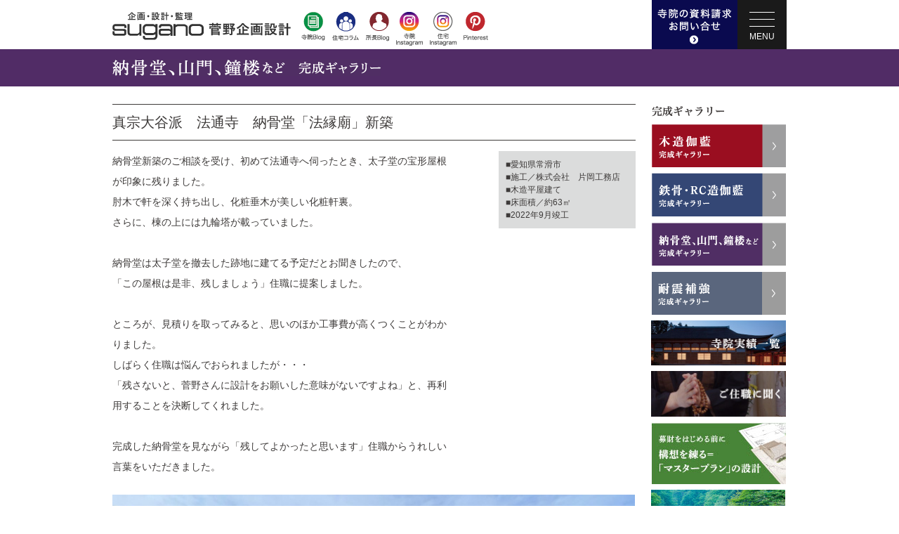

--- FILE ---
content_type: text/html; charset=UTF-8
request_url: https://www.sugano-k.com/gallery/detail/121
body_size: 22589
content:
<!DOCTYPE html>
<html>
<head>
<meta name="viewport" content="width=device-width, user-scalable=no, minimum-scale=1.0, maximum-scale=1.0">
<meta charset="utf-8">
<title>小規模伽藍　真宗大谷派・法通寺　納骨堂　新築・木造平屋建て、旧太子堂の宝形屋根と九輪塔、常滑焼の狛犬を再利用、仏壇型納骨壇96基収容</title>
<meta name="keywords" content="納骨堂,鐘楼,山門,庫裏,庫裡,書院,客殿,本堂,寺院,寺,新築,鉄骨,コンクリート">
<meta name="description" content="伝統工法だけでなく、最新技術で造った本堂、客殿、庫裏、庫裡、納骨堂、鐘楼、山門の実例写真を公開。浄土真宗、浄土宗、曹洞宗、臨済宗、日蓮宗、真言宗の実例写真が多数。">
<link rel="preconnect" href="https://fonts.googleapis.com">
<link rel="preconnect" href="https://fonts.gstatic.com" crossorigin>
<link href="https://fonts.googleapis.com/css2?family=Noto+Sans+JP:wght@300&family=Noto+Serif+JP&display=swap" rel="stylesheet">
<link rel="stylesheet" href="https://cdn.jsdelivr.net/npm/swiper@11/swiper-bundle.min.css">
<link rel="stylesheet" href="/assets/css/html5reset.css">
<link rel="stylesheet" href="/assets/css/base.css?1769244058">
<link rel="stylesheet" href="/assets/css/common.css?1769244058">
<link rel="stylesheet" href="/assets/css/clearfix.css">
<script src="https://cdn.jsdelivr.net/npm/swiper@11/swiper-bundle.min.js"></script>
<script src="/assets/js/jquery.min.js"></script>
<script src="/assets/js/jquery.lib.js?v=1.0.1"></script>
<script src="/assets/js/jquery.jiin.js?1769244058"></script>
<script src="/assets/js/jquery.heightLine.js"></script>

<link rel="stylesheet" href="/assets/colorbox/colorbox.css">
<script src="/assets/colorbox/jquery.colorbox-min.js"></script>

<link rel="stylesheet" href="/assets/slick/slick.css">
<link rel="stylesheet" href="/assets/slick/slick-theme.css">
<script src="/assets/slick/slick.js"></script>
<script>
<!--
  (function(i,s,o,g,r,a,m){i['GoogleAnalyticsObject']=r;i[r]=i[r]||function(){
  (i[r].q=i[r].q||[]).push(arguments)},i[r].l=1*new Date();a=s.createElement(o),
  m=s.getElementsByTagName(o)[0];a.async=1;a.src=g;m.parentNode.insertBefore(a,m)
  })(window,document,'script','//www.google-analytics.com/analytics.js','ga');

  ga('create', 'UA-4375639-4', 'sugano-k.com');
  ga('send', 'pageview');

//-->
</script>
<!-- Google tag (gtag.js) --> <script async src="https://www.googletagmanager.com/gtag/js?id=G-6ZEB3TBKEV"></script> <script> window.dataLayer = window.dataLayer || []; function gtag(){dataLayer.push(arguments);} gtag('js', new Date()); gtag('config', 'G-6ZEB3TBKEV'); </script></head>
<body id="gallery">
<a name="top" id="top"></a>
<header id="header">
  <div class="header-inner">
    <div class="clearfix">
      <h1 class="sitelogo"><a href="/"><img src="/assets/img/common/logo.svg" alt="寺院・和風住宅・古民家再生の企画・設計・監理　菅野企画設計"></a></h1>
      <div class="menu_btn">
        <p><span></span><span></span><span></span></p>
        MENU</div>
      <ul class="hnav-link allbtn pc">
        <li><a href="/form/"><img src="/assets/img/common/header_bt004.png" alt="寺院の資料請求のお問い合せ"></a></li>
            </ul>
      <ul class="hsns allbtn pc">
        <li><a href="/column/?mode=list"><img src="/assets/img/common/sns_bt001.png" alt="寺院Blog"></a></li>
        <li><a href="/hblog/?mode=list"><img src="/assets/img/common/sns_bt003.png" alt="住宅コラム"></a></li>
        <li><a href="https://plaza.rakuten.co.jp/oukanminami/" target="_blank"><img src="/assets/img/common/sns_bt002.png" alt="所長Blog"></a></li>
              <li><a href="https://www.instagram.com/sugano_ki/" target="_blank"><img src="/assets/img/common/sns_bt007.png" alt="寺院設計 Instagram"></a></li>
        <li><a href="https://www.instagram.com/sugano_home/" target="_blank"><img src="/assets/img/common/sns_bt008.png" alt="住宅設計 Instagram"></a></li>
        <li><a href="https://www.pinterest.jp/suganokikaku/" target="_blank"><img src="/assets/img/common/sns_bt006.png" alt="Pinterest"></a></li>
      </ul>
    </div>
    <ul class="hnav sp">
      <li><a href="/form/"><img src="/assets/img/common/sp/header_tx003_2.png" alt="寺院の資料請求お問い合せ"></a></li>
        </ul>
  </div>
</header>
<!-- /header -->

<div id="menu">
  <div class="menu-bg">
    <div class="menu-inner">
      <div class="menu-navs">
        <div class="menu-nav">
          <ul class="menu-nav-jiin">
            <li><a href="/">寺院設計TOP</a></li>
            <li><a href="/philosophy/">菅野企画設計の想い</a></li>
            <li><a href="/different/">菅野企画設計はここが違う</a></li>
            <li><a href="/gallery/">寺院完成ギャラリー</a></li>
            <li><a href="/customer/">ご住職に聞く</a></li>
            <li><a href="/example/">寺院実績一覧</a></li>
            <li><a href="/hondou/">地震に強い木造本堂</a></li>
            <li><a href="/aseismatic/">耐震補強・耐震診断</a></li>
            <li><a href="/noukotsu/">納骨堂新築のすすめ</a></li>
            <li><a href="/kuri/">悩み解消！お寺の住宅</a></li>
            <li><a href="/renovation/">LDKリノベーション</a></li>
            <li><a href="/flow/">寺院完成迄の流れ・費用</a></li>
          </ul>
        </div>
        <div class="menu-nav">
          <ul class="menu-nav-main">
            <li><a href="/wanoie/">住宅設計TOP</a></li>
            <li><a href="/kominka/">古民家再生TOP</a></li>
            <li><a href="/nagomi/">和みの舎</a></li>
            <li><a href="/interior/">インテリアコーディネートプラン</a></li>
          </ul>
          <ul class="menu-nav-sub">
            <li><a href="/company/">◆会社情報</a></li>
            <li><a href="/recruit/">◆採用情報</a></li>
          </ul>
        </div>
      </div>
        </div>
  </div>
</div>

<div class="syoukibo">
<p class="sp"><img src="/assets/img/gallery/sp/title_h001.gif" alt="完成ギャラリー"></p>
<p><img src="/assets/img/gallery/syoukibo_h001.gif" alt="納骨堂、山門、鐘楼など" class="pc"><img src="/assets/img/gallery/sp/syoukibo_h001.gif" alt="納骨堂、山門、鐘楼など" class="sp"></p>
</div>

<section id="content">
<article id="main">
<h2 class="detailtitle">真宗大谷派　法通寺　納骨堂「法縁廟」新築</h2>

<div class="clearfix mab25">
<div class="lead"><span style="font-size:14px;">納骨堂新築のご相談を受け、初めて法通寺へ伺ったとき、太子堂の宝形屋根が印象に残りました。<br />
肘木で軒を深く持ち出し、化粧垂木が美しい化粧軒裏。<br />
さらに、棟の上には九輪塔が載っていました。<br />
<br />
納骨堂は太子堂を撤去した跡地に建てる予定だとお聞きしたので、<br />
「この屋根は是非、残しましょう」住職に提案しました。<br />
<br />
ところが、見積りを取ってみると、思いのほか工事費が高くつくことがわかりました。<br />
しばらく住職は悩んでおられましたが・・・<br />
「残さないと、菅野さんに設計をお願いした意味がないですよね」と、再利用することを決断してくれました。<br />
<br />
完成した納骨堂を見ながら「残してよかったと思います」住職からうれしい言葉をいただきました。</span></div>
<div class="right">
<ul>
<li>■愛知県常滑市</li>
<li>■施工／株式会社　片岡工務店</li><li>■木造平屋建て</li><li>■床面積／約63㎡</li><li>■2022年9月竣工</li></ul>
</div>
</div>

<div class="slider">
<ul class="bxslider">
<li>
<dl>
<dt><img src="/files/gallery/detail/514ca76e6d214ab3b0f087d6b992c6ce.jpg" alt=""  /></dt>
<dd class="bx-caption"><span>納骨堂は5ｍ×13.7ｍ。敷地は本堂と鐘楼、道路に挟まれています。切妻屋根が玄関です。</span></dd>
</dl>
</li>
<li>
<dl>
<dt><img src="/files/gallery/detail/ae1612908c57da73bf7be9c1a9d0626b.jpg" alt=""  /></dt>
<dd class="bx-caption"><span>スロープは納骨堂を経由して本堂に上れます。階段の脇に常滑焼の狛犬が鎮座しています。</span></dd>
</dl>
</li>
<li>
<dl>
<dt><img src="/files/gallery/detail/de097d96444a9cda3391f00ad176aec2.jpg" alt=""  /></dt>
<dd class="bx-caption"><span>旧太子堂の宝形屋根を修繕して、再利用しました。</span></dd>
</dl>
</li>
<li>
<dl>
<dt><img src="/files/gallery/detail/df26b26ecd6354639d1a9c1da6c28011.jpg" alt=""  /></dt>
<dd class="bx-caption"><span>夜はライトアップされ、宝形屋根が浮かび上がります。</span></dd>
</dl>
</li>
<li>
<dl>
<dt><img src="/files/gallery/detail/0ff5259ecbf0b74e063a3e096b5db5a4.jpg" alt=""  style="height:558px" /></dt>
<dd class="bx-caption"><span>ご本尊に旧太子堂の聖徳太子像をお祀りしました。</span></dd>
</dl>
</li>
<li>
<dl>
<dt><img src="/files/gallery/detail/064c8c666d282b6ed3a6f87655f6a95f.jpg" alt=""  /></dt>
<dd class="bx-caption"><span>太子像の背面には六字名号をエッチングしたガラスを嵌めこみました。</span></dd>
</dl>
</li>
<li>
<dl>
<dt><img src="/files/gallery/detail/c4c555ec67e9056d378a1b799bdf37b7.jpg" alt=""  style="height:558px" /></dt>
<dd class="bx-caption"><span>解体撤去した太子堂は二層屋根でした。二層目の宝形屋根はとても凝った造りでした。</span></dd>
</dl>
</li>
<li>
<dl>
<dt><img src="/files/gallery/detail/efd4a1ecff12d66750f711b410c6d761.jpg" alt=""  /></dt>
<dd class="bx-caption"><span>太子堂の前には、表情豊かな常滑焼の狛犬が鎮座していました。</span></dd>
</dl>
</li>
<li>
<dl>
<dt><img src="/files/gallery/detail/ec02bf723dfd3a1a89debf3c4fbb9cdb.jpg" alt=""  /></dt>
<dd class="bx-caption"><span>太子堂の二層目の屋根を丁寧にレッカーで下ろし、境内に仮置きしました。</span></dd>
</dl>
</li>
<li>
<dl>
<dt><img src="/files/gallery/detail/856bff03b27575c46080b26febbed37a.jpg" alt=""  /></dt>
<dd class="bx-caption"><span>敷地の中に強度の足りないところがあったので、表層地盤改良を施工しました。</span></dd>
</dl>
</li>
<li>
<dl>
<dt><img src="/files/gallery/detail/07f9dd34b7de79380912e6ede3a0faed.jpg" alt=""  /></dt>
<dd class="bx-caption"><span>土足利用の土間の下に断熱材を敷き込みました。頑丈な基礎の上に建物を組み上げました。</span></dd>
</dl>
</li>
<li>
<dl>
<dt><img src="/files/gallery/detail/641f2ab104b4c4346060b3a2e631d5ea.jpg" alt=""  /></dt>
<dd class="bx-caption"><span>新築の屋根の上に旧太子堂の宝形屋根と九輪塔を固定しました。</span></dd>
</dl>
</li>
<li>
<dl>
<dt><img src="/files/gallery/detail/183699d4c376ef9fde73be95e6fc725d.jpg" alt=""  /></dt>
<dd class="bx-caption"><span>上棟式が厳修され、片岡工務店による工匠式も行われました。</span></dd>
</dl>
</li>
<li>
<dl>
<dt><img src="/files/gallery/detail/abb972860aa38b1922dd65b61830d38e.jpg" alt=""  /></dt>
<dd class="bx-caption"><span>納骨堂を経由して本堂に至るスロープを新設して、誰でも参拝できる本堂になりました。</span></dd>
</dl>
</li>
<li>
<dl>
<dt><img src="/files/gallery/detail/e26f3e4416d84474994b7b87424a9075.jpg" alt=""  /></dt>
<dd class="bx-caption"><span>菅野企画設計が納骨壇を納入しました。予約希望者が増えてきたら、納骨壇を追加納入させてもらいます。</span></dd>
</dl>
</li>
</ul>
<p class="bx-lead pc"><span class="bx-red">▲</span>大きい写真にポインタをのせると白い矢印が出ます。クリックすると次の写真に移動できます。</p>

<div id="bx-pager">
<ul class="clearfix pc">
<li><a href="javascript:;" onclick="$.jiin.gallerySlider.goToSlide(0)"><img src="/files/gallery/detail/514ca76e6d214ab3b0f087d6b992c6ce.jpg" alt="" height="97" /></a></li>
<li><a href="javascript:;" onclick="$.jiin.gallerySlider.goToSlide(1)"><img src="/files/gallery/detail/ae1612908c57da73bf7be9c1a9d0626b.jpg" alt="" height="97" /></a></li>
<li><a href="javascript:;" onclick="$.jiin.gallerySlider.goToSlide(2)"><img src="/files/gallery/detail/de097d96444a9cda3391f00ad176aec2.jpg" alt="" height="97" /></a></li>
<li><a href="javascript:;" onclick="$.jiin.gallerySlider.goToSlide(3)"><img src="/files/gallery/detail/df26b26ecd6354639d1a9c1da6c28011.jpg" alt="" height="97" /></a></li>
<li><a href="javascript:;" onclick="$.jiin.gallerySlider.goToSlide(4)"><img src="/files/gallery/detail/0ff5259ecbf0b74e063a3e096b5db5a4.jpg" alt="" height="97" /></a></li>
<li><a href="javascript:;" onclick="$.jiin.gallerySlider.goToSlide(5)"><img src="/files/gallery/detail/064c8c666d282b6ed3a6f87655f6a95f.jpg" alt="" height="97" /></a></li>
<li><a href="javascript:;" onclick="$.jiin.gallerySlider.goToSlide(6)"><img src="/files/gallery/detail/c4c555ec67e9056d378a1b799bdf37b7.jpg" alt="" height="97" /></a></li>
<li><a href="javascript:;" onclick="$.jiin.gallerySlider.goToSlide(7)"><img src="/files/gallery/detail/efd4a1ecff12d66750f711b410c6d761.jpg" alt="" height="97" /></a></li>
<li><a href="javascript:;" onclick="$.jiin.gallerySlider.goToSlide(8)"><img src="/files/gallery/detail/ec02bf723dfd3a1a89debf3c4fbb9cdb.jpg" alt="" height="97" /></a></li>
<li><a href="javascript:;" onclick="$.jiin.gallerySlider.goToSlide(9)"><img src="/files/gallery/detail/856bff03b27575c46080b26febbed37a.jpg" alt="" height="97" /></a></li>
<li><a href="javascript:;" onclick="$.jiin.gallerySlider.goToSlide(10)"><img src="/files/gallery/detail/07f9dd34b7de79380912e6ede3a0faed.jpg" alt="" height="97" /></a></li>
<li><a href="javascript:;" onclick="$.jiin.gallerySlider.goToSlide(11)"><img src="/files/gallery/detail/641f2ab104b4c4346060b3a2e631d5ea.jpg" alt="" height="97" /></a></li>
<li><a href="javascript:;" onclick="$.jiin.gallerySlider.goToSlide(12)"><img src="/files/gallery/detail/183699d4c376ef9fde73be95e6fc725d.jpg" alt="" height="97" /></a></li>
<li><a href="javascript:;" onclick="$.jiin.gallerySlider.goToSlide(13)"><img src="/files/gallery/detail/abb972860aa38b1922dd65b61830d38e.jpg" alt="" height="97" /></a></li>
<li><a href="javascript:;" onclick="$.jiin.gallerySlider.goToSlide(14)"><img src="/files/gallery/detail/e26f3e4416d84474994b7b87424a9075.jpg" alt="" height="97" /></a></li>
</ul>
</div>
<p class="pc"><span class="bx-red">▲</span>小さい写真をクリックすると、該当写真が拡大写真として表記されます。</p>
</div>

<script src="/assets/js/jquery.bxslider.js"></script>
<script>
/*
$(function() {
    $('.bxslider li').mouseover(function(){
        $('.bx-prev').show();
    });
});
$(function() {
    $('.bxslider li').mouseover(function(){
        $('.bx-next').show();
    });
});
var bxslider;
$(function(){
    bxslider = $('.bxslider').bxSlider({
      slideWidth: 744,
	  pager: false,
	  speed: 1,
	  captions: true
    });
});
*/
</script>


<p class="back"><a href="/gallery/syoukibo">一覧に戻る</a></p>

<p class="banner"><a href="/aseismatic/"><img src="/assets/img/common/banner_bt003.png" alt="伝統工法、土壁造り木造本堂の耐震診断・耐震補強" class="opacity pc"><img src="/assets/img/common/sp/banner_bt003.png" alt="伝統工法、土壁造り木造本堂の耐震診断・耐震補強" class="sp"></a></p>

</article>

<nav id="snav">
<h2 class="pc"><img src="/assets/img/common/snav_h001.gif" alt="完成ギャラリー" width="104" height="15"></h2>
<ul class="nav-link-01">
<li><a href="/gallery/mokuzo"><img src="/assets/img/common/snavi_bt001.gif" alt="木造伽藍" class="pc"><img src="/assets/img/common/sp/snavi_bt001.gif" alt="木造伽藍" class="sp"></a></li><li><a href="/gallery/rc"><img src="/assets/img/common/snavi_bt002.gif" alt="鉄骨・RC造伽藍" class="pc"><img src="/assets/img/common/sp/snavi_bt002.gif" alt="鉄骨・RC造伽藍" class="sp"></a></li><li><a href="/gallery/syoukibo"><img src="/assets/img/common/snavi_bt003.gif" alt="納骨堂、山門、鐘楼など" class="pc"><img src="/assets/img/common/sp/snavi_bt003.gif" alt="納骨堂、山門、鐘楼など" class="sp"></a></li><li><a href="/gallery/taishin"><img src="/assets/img/common/snavi_bt019.png" alt="耐震補強" class="pc"><img src="/assets/img/common/sp/snavi_bt004.gif" alt="耐震補強" class="sp"></a></li><li class="pc"><a href="/example/"><img src="/assets/img/common/snavi_bt005.jpg" alt="寺院実績一覧" width="192" height="65"></a></li>
<li class="pc"><a href="/customer/"><img src="/assets/img/common/snavi_bt006.jpg" alt="お客様の声" width="192" height="65"></a></li>
<li class="pc"><a href="/cost/#masterplan"><img src="/assets/img/common/snavi_bt004.jpg" alt="マスタープランの設計" width="192" height="88"></a></li>
<li class="pc"><a href="/philosophy/"><img src="/assets/img/common/snavi_philosophy.jpg" alt="菅野企画設計の想い"></a></li>
<li class="pc tac"><a href="/wafu/wanoie/"><img src="/assets/img/common/snavi_bt010.jpg" alt="和風住宅"></a></li>
<li class="pc"><a href="/wafu/kominka/"><img src="/assets/img/common/snavi_bt011.jpg" alt="古民家再生" width="193" height="65"></a></li>
</ul>
<ul class="navbox">
<li><a href="/column/"><img src="/assets/img/common/snavi_staffblog.jpg" alt="寺院Blog" class="pc opacity"><img src="/assets/img/common/sp/column_bt001.jpg" alt="寺院Blog" class="sp"></a></li><li><a href="#" target="_blank"><img src="/assets/img/common/snavi_bt020.jpg" alt="スタッフBLOG" class="pc opacity"><img src="/assets/img/common/sp/blog_bt002.jpg" alt="スタッフBLOG" class="sp"></a></li>
<li><a href="http://plaza.rakuten.co.jp/oukanminami/" target="_blank"><img src="/assets/img/common/snavi_bt009.jpg" alt="所長BLOG" class="pc opacity"><img src="/assets/img/common/sp/blog_bt001.jpg" alt="所長BLOG" class="sp"></a></li>
</ul>
<ul class="pc">
<li class="tac"><a href="/company/"><img src="/assets/img/common/snavi_bt012.jpg" alt="会社概要"></a></li>
<li><a href="/form/"><img src="/assets/img/common/snavi_bt017.jpg" alt="寺院の資料請求のお問い合せ" width="191" height="46"></a></li>
</ul>
</nav>

</section>
<!-- /content -->

<footer id="footer">

<div class="footer-bg">
<div class="inner">

<div class="snsbox">
<div class="pc">
<ul>
<li><a href="/column/?mode=list" class="wrapbtn"><dl><dt><img src="/assets/img/common/sns_ic001.gif" alt="寺院ブログ"></dt><dd>寺院Blog</dd></dl></a></li>
<li><a href="/hblog/?mode=list" class="wrapbtn"><dl><dt><img src="/assets/img/common/sns_ic003.png" alt="住宅コラム"></dt><dd><span>住宅コラム</span></dd></dl></a></li>
<li><a href="https://plaza.rakuten.co.jp/oukanminami/" target="_blank" class="wrapbtn"><dl><dt><img src="/assets/img/common/sns_ic002.gif" alt="所長Blog"></dt><dd><span>所長Blog</span></dd></dl></a></li>
<li><a href="https://www.instagram.com/sugano_ki/" target="_blank" class="wrapbtn"><dl><dt><img src="/assets/img/common/sns_ic005.gif" alt="寺院設計 Instagram"></dt><dd>寺院<br><span>Instagram</span></dd></dl></a></li>
<li><a href="https://www.instagram.com/sugano_home/" target="_blank" class="wrapbtn"><dl><dt><img src="/assets/img/common/sns_ic007.png" alt="住宅設計 Instagram"></dt><dd>住宅<br><span>Instagram</span></dd></dl></a></li>
<li><a href="https://www.pinterest.jp/suganokikaku/" target="_blank" class="wrapbtn"><dl><dt><img src="/assets/img/common/sns_ic006.gif" alt="菅野企画設計 Pinterest"></dt><dd>菅野企画設計<br><span>Pinterest</span></dd></dl></a></li>
</ul>
</div>
<div class="sp">
<ul>
<li><a href="/column/?mode=list"><img src="/assets/img/common/sp/sns_bt001.png" alt="寺院ブログ"></a></li>
<li><a href="/hblog/?mode=list"><img src="/assets/img/common/sp/sns_bt003.png" alt="住宅コラム"></a></li>
<li><a href="https://plaza.rakuten.co.jp/oukanminami/" target="_blank"><img src="/assets/img/common/sp/sns_bt002.png" alt="所長Blog"></a></li>
<li><a href="https://www.instagram.com/sugano_ki/" target="_blank"><img src="/assets/img/common/sp/sns_bt007.png" alt="寺院 Instagram"></a></li>
<li><a href="https://www.instagram.com/sugano_home/" target="_blank"><img src="/assets/img/common/sp/sns_bt008.png" alt="住宅 Instagram"></a></li>
<li><a href="https://www.pinterest.jp/suganokikaku/" target="_blank"><img src="/assets/img/common/sp/sns_bt006.png" alt="菅野企画設計 Pinterest"></a></li>
</ul>
</div>
</div>
<!-- /snsbox -->

<div class="info">
<ul class="info-tel">
<li><img src="/assets/img/common/tel_tx003.png" alt="本社TEL.0586-84-2003" class="pc"><a href="tel:0586-84-2003" class="sp"><img src="/assets/img/common/sp/footer_tx001.png" alt="本社TEL.0586-84-2003"></a></li>
<li><img src="/assets/img/common/tel_tx004.png" alt="関東TEL.045-264-9160" class="pc"><a href="tel:045-264-9160" class="sp"><img src="/assets/img/common/sp/footer_tx002.png" alt="関東TEL.045-264-9160"></a></li>
</ul>

<ul class="info-link is-jiin">
<li><a href="/form/" class="opacity"><img src="/assets/img/common/footer_link_bt001.png" alt="寺院の資料請求・お問い合せ" class="pc"><img src="/assets/img/common/sp/footer_link_bt001_2.png" alt="寺院の資料請求・お問い合せ" class="sp"></a></li>
</ul>
  
</div>
<!-- /info -->

</div>
</div>
<!-- /footer-bg -->

<div class="nav">
<div class="inner">
<p class="lead">愛知県一宮市、神奈川県横浜市の設計事務所「菅野企画設計」<br>寺院・和風住宅・古民家再生の設計と工事監理</p>
<div class="clearfix">
<p class="left"><img src="/assets/img/common/logo_footer.svg" alt="企画・設計・監理 株式会社菅野企画設計"></p>
<p class="txt-contact01">本社／〒493-0001 愛知県一宮市木曽川町黒田往還南60-3<br>関東事務所／〒231-0011 横浜市中区太田町6-79　アブソルート横濱馬車道ビル403号室</p>
</div>
<p class="copyright">Copyright&copy; 菅野企画設計 All Rights Reserved.</p>
</div>
</div>
<!-- /nav -->

</footer>
<!-- /footer -->

</body>
</html>


--- FILE ---
content_type: text/css
request_url: https://www.sugano-k.com/assets/css/base.css?1769244058
body_size: 123007
content:
@charset "UTF-8";
body { background: #fff; color: #3D3A39; font: 12px/1.5 "メイリオ", Meiryo, "ヒラギノ角ゴ Pro W3", "Hiragino Kaku Gothic Pro", Osaka, "ＭＳ Ｐゴシック", "MS PGothic", sans-serif; }

a { color: #192D81; text-decoration: none; }

a:hover { color: #192D81; text-decoration: underline; }

* { -webkit-box-sizing: border-box; -moz-box-sizing: border-box; box-sizing: border-box; }

img { max-width: 100%; height: auto; vertical-align: bottom; }

li { list-style: none; }

button { padding: 0; border: none; vertical-align: bottom; cursor: pointer; }

.pc { display: block; }

.pc-i { display: inline; }

.sp, .sp-i { display: none; }

.mFont { font-family: YuMincho, "Yu Mincho", "Hiragino Mincho ProN", "serif"; }

.left { float: left; }

.right { float: right; }

.tac { text-align: center; }

.tar { text-align: right; }

.indent { padding-left: 1em; text-indent: -1em; }

.opacity { transition: all .4s; }

.opacity:hover { opacity: 0.7; }

.opacity-img img { transition: all .4s; }

.opacity-img:hover img { opacity: 0.7; }

.error-message { color: #C7161E; }

.mab0 { margin-bottom: 0 !important; }

.mab20 { margin-bottom: 20px !important; }

.mab30 { margin-bottom: 30px !important; }

.pat8 { padding-top: 8px !important; }

.pat30 { padding-top: 30px !important; }

.slide { width: 100%; }

.title { width: 100%; margin-bottom: 25px; background: #192D81; }

.title p { width: 100%; max-width: 960px; margin: 0 auto; padding: 15px 0; }

.pagination { margin: 15px 10px; }

.pagination ul { text-align: center; }

.pagination li { display: inline-block; padding: 0 2px; }

.pagination a { display: inline-block; padding: 6px 8px; color: #192d81; text-decoration: none; line-height: 1; }

.pagination-page { border: 1px solid #192d81; }

.pagination-cur { background: #192d81; color: #FFF !important; }

.linkbox-opacity { position: relative; display: block; }
.linkbox-opacity::before { content: ''; position: absolute; top: 0; left: 0; width: 100%; height: 100%; background-color: rgba(228, 228, 228, 0.5); pointer-events: none; opacity: 0; transition: all .5s; }
.linkbox-opacity:hover::before { opacity: 1; }

.linkboximg-opacity .linkboximg-opacity-img { position: relative; display: block; }
.linkboximg-opacity .linkboximg-opacity-img::before { content: ''; position: absolute; top: 0; left: 0; width: 100%; height: 100%; background-color: rgba(228, 228, 228, 0.5); pointer-events: none; opacity: 0; transition: all .5s; }
.linkboximg-opacity .linkboximg-opacity-img:hover::before { opacity: 1; }

#content { width: 100%; max-width: 960px; margin: 0 auto; padding-bottom: 146px; background: url(../img/common/bg_ph001.gif) no-repeat bottom center; }

#content #main { float: left; width: 77.6%; margin: 0 auto; }

#content .banner { margin: 0 0 90px 0; }

#content .example .listtitle { margin-bottom: 10px; border-bottom: 4px solid #192D81; }

#content .example .listtitle h2 { float: left; padding-top: 5px; font-size: 202%; color: #192D81; }

#content .example .listtitle h2 span { font-size: 83%; }

#content .example .listtitle p { float: right; padding-top: 20px; font-size: 83%; }

#content .example .listup { margin: 0 0 90px 0; }

#content .example .listup li { float: left; width: 23.48%; margin: 0 2.01% 15px 0; }

#content .example .listup li:nth-child(4n) { margin-right: 0; }

#content .example .listup dt { margin-bottom: 5px; }

#content .example .listup dd span { font-size: 117%; font-weight: bold; font-family: "ＭＳ Ｐ明朝", "MS PMincho", "ヒラギノ明朝 Pro W3", "Hiragino Mincho Pro", serif; }

#content .back { margin: 20px 0 150px; font-size: 117%; text-align: center; }

#content .back a { color: #3D3A39; padding-left: 20px; background: url(../img/common/back_i001.gif) no-repeat left center; }

#snav { float: right; width: 20.1%; }

#snav h2 { margin-bottom: 10px; }

#snav li { margin-bottom: 8px; }

#snav a:hover { opacity: 0.7; }

#snav .navbox { margin-bottom: 8px; padding-top: 8px; border: 1px solid #3E3A39; }

#snav .navbox li { width: 91.19%; margin: 0 auto; margin-bottom: 8px; }

#snav dt { padding: 5px 10px; background: #192D81; color: #fff; font-size: 117%; }

#snav dd { padding: 10px 0 10px 15px; background: #EEEEEF; }

#snav dd li { width: 90.67%; border-bottom: 1px solid #231815; }

#snav dd li a { color: #3D3A39; }

#snav .category { margin-bottom: 10px; }

#snav .archive { margin-bottom: 30px; }

#snav .archive .archive-year { cursor: pointer; }

#snav .archive .archive-month { display: none; }

#snav .archive .archive-month a { display: block; float: left; width: 33.33%; padding-left: 1em; }

#snav .archive li.is-open .archive-month { display: block; }

#snav .search { width: 97%; padding: 5px; margin-bottom: 25px; border: 1px solid #3E3A39; }

#snav .search-txt { float: left; width: 85.22%; border: none; outline: none; }

#snav .search-img { float: right; width: 9.65%; }

#different #content #main h2 { margin-bottom: 15px; font-size: 168%; font-weight: normal; font-weight: bold; font-family: "ＭＳ Ｐ明朝", "MS PMincho", "ヒラギノ明朝 Pro W3", "Hiragino Mincho Pro", serif; }

#different #content #main h3 { margin-bottom: 5px; padding: 5px 10px; font-size: 151%; font-weight: normal; background: #192D81; color: #fff; }

#different #content .ttl-different { margin-bottom: 35px; padding-bottom: 5px; border-bottom: 1px solid #363636; font-size: 300%; font-weight: bold; font-family: "ＭＳ Ｐ明朝", "MS PMincho", "ヒラギノ明朝 Pro W3", "Hiragino Mincho Pro", serif; }

#different #content .box-01 { margin-bottom: 30px; }

#different #content .box-01 .img-box { margin-bottom: 15px; }

#different #content .box-01 dt { float: left; width: 48.64%; }

#different #content .box-01 dd { float: right; width: 48.64%; }

#different #content .box-02 { margin-bottom: 30px; }

#different #content .ttl-box dt { font-size: 116%; font-weight: bold; line-height: 1.6; }

#different #content .ttl-box dd { line-height: 1.8; }

#different #content .ttl-box dt span { font-size: 150%; color: #8c1d2b; }

#different #content .link-box { margin-top: 20px; padding-left: 15px; background: url(../img/different/link_i001.gif) no-repeat left center; }

#different #content .box-02 .ttl-box { float: right; width: 48.64%; }

#different #content .box-02 .ttl-box dt { margin-bottom: 20px; }

#different #content .box-02 .img-box { float: left; width: 48.64%; }

#different #content .box-03 { margin-bottom: 50px; }

#different #content .box-03 dt { float: left; width: 48.64%; }

#different #content .box-03 dd { float: right; width: 48.64%; line-height: 1.8; }

#different #content .lead { font-family: "ＭＳ Ｐ明朝", "MS PMincho", "ヒラギノ明朝 Pro W3", "Hiragino Mincho Pro", serif; }

#different #content .lead li { margin: 0 0 25px 0; }

#different #content .lead dl { float: left; width: 63.08%; }

#different #content .lead dt { font-size: 151%; font-weight: bold; color: #8c1d2b; font-family: "メイリオ", Meiryo, "ヒラギノ角ゴ Pro W3", "Hiragino Kaku Gothic Pro", Osaka, "ＭＳ Ｐゴシック", "MS PGothic", sans-serif; }

#different #content .lead dd { line-height: 1.8; }

#different #content .lead p { float: right; width: 35.57%; }

#different #content .banner { margin: 0 0 30px 0; }

#different #content .different-btn { margin-bottom: 50px; text-align: center; }
@media screen and (max-width: 640px) { #different #content .different-btn { width: 87.5%; margin: 0 auto 50px; } }

#gallery .syoukibo { width: 100%; margin-bottom: 25px; background: #512c66; }

#gallery .syoukibo p { width: 100%; max-width: 960px; margin: 0 auto; padding: 15px 0; }

#gallery .rc { width: 100%; margin-bottom: 25px; background: #344775; }

#gallery .rc p { width: 100%; max-width: 960px; margin: 0 auto; padding: 15px 0; }

#gallery .mokuzo { width: 100%; margin-bottom: 25px; background: #9A0E20; }

#gallery .mokuzo p { width: 100%; max-width: 960px; margin: 0 auto; padding: 15px 0; }

#gallery .taishin { width: 100%; margin-bottom: 25px; background: #5a667d; }

#gallery .taishin p { width: 100%; max-width: 960px; margin: 0 auto; padding: 15px 0; }

#gallery #content .link01 { width: 96.77%; margin-bottom: 83px; }

#gallery #content .link01 li { margin-bottom: 40px; }

#gallery #content .list { display: flex; flex-wrap: wrap; margin: 0; }

#gallery #content .list li { width: 23.48%; margin: 0 2.01% 20px 0; }

#gallery #content .list li:nth-child(4n) { margin-right: 0; }

#gallery #content .list li a { color: #3D3A39; text-decoration: none; }

#gallery #content .list li dt { margin-bottom: 5px; background: #000; }

#gallery #content .list li span { font-size: 117%; font-weight: bold; font-family: "ＭＳ Ｐ明朝", "MS PMincho", "ヒラギノ明朝 Pro W3", "Hiragino Mincho Pro", serif; }

#gallery #content .list li p { margin-top: 5px; padding: 5px 0; border-top: 1px solid #000; border-bottom: 1px solid #000; }

#gallery #content .subcategory { margin-bottom: 20px; padding: 10px 0 11px 28px; background: #512c66; }

#gallery #content .detailtitle { margin-bottom: 15px; padding: 10px 0; border-bottom: 1px solid #3E3A39; border-top: 1px solid #3E3A39; font-family: "ＭＳ Ｐ明朝", "MS PMincho", "ヒラギノ明朝 Pro W3", "Hiragino Mincho Pro", serif; font-size: 168%; font-weight: normal; }

#gallery #content .mab25 { margin-bottom: 25px; }

#gallery #content .lead { float: left; width: 64.42%; font-size: 117%; line-height: 2; font-family: "ＭＳ Ｐ明朝", "MS PMincho", "ヒラギノ明朝 Pro W3", "Hiragino Mincho Pro", serif; }

#gallery #content .right { width: 26.17%; }

#gallery #content .right ul { margin-bottom: 10px; padding: 10px; background: #DBDCDC; }

#gallery #content .right ul li { padding-left: 1em; text-indent: -1em; }

#gallery .slider .bx-wrapper { position: relative; margin: 0 auto 10px; padding: 0; *zoom: 1; }

#gallery .slider .bx-wrapper img { max-width: 100%; }

#gallery .slider .bx-wrapper .bx-pager, #gallery .slider .bx-wrapper .bx-controls-auto { position: absolute; bottom: -30px; width: 100%; }

#gallery .slider .bx-wrapper .bx-prev { display: none; left: 0; background: url(../img/gallery/prev_bt001.png) no-repeat left 0; }

#gallery .slider .bx-wrapper .bx-next { display: none; right: 0; background: url(../img/gallery/next_bt001.png) no-repeat right 0; }

#gallery .slider .bx-wrapper .bx-prev:hover { background-position: 0 0; }

#gallery .slider .bx-wrapper .bx-next:hover { background-position: 10px 0; }

#gallery .slider .bx-wrapper .bx-controls-direction a { position: absolute; top: 50%; margin-top: -16px; outline: 0; width: 32px; height: 32px; text-indent: -9999px; z-index: 9999; }

#gallery .slider .bx-wrapper .bx-controls-direction a.disabled { display: none; }

#gallery .slider .bx-wrapper .bx-controls.bx-has-controls-auto.bx-has-pager .bx-pager { text-align: left; width: 80%; }

#gallery .slider .bx-wrapper .bx-controls.bx-has-controls-auto.bx-has-pager .bx-controls-auto { right: 0; width: 35px; }

#gallery .slider .bxslider li { width: 99.86%; /*height: 496px;*/ text-align: center; }

#gallery .slider .bx-caption { background: #666 \9 ; background: rgba(80, 80, 80, 0.75); width: 100%; text-align: left; }

#gallery .slider .bx-caption span { color: #fff; display: block; padding: 10px; }

#gallery .slider #bx-pager ul { margin: 0 -7px 0 0; }

#gallery .slider #bx-pager li { width: 143px; float: left; margin: 0 7px 8px 0; text-align: center; }

#gallery .slider #bx-pager li img { width: auto; height: 98px; }

#gallery .slider #bx-pager li a:hover { opacity: 0.7; }

#gallery .slider .bx-red { color: #9C1D2B; }

#gallery .slider .bx-lead { margin-bottom: 10px; }

#hondou #content #main h3 { margin-bottom: 15px; padding: 5px 10px; font-size: 151%; font-weight: normal; background: #192D81; color: #fff; }

#hondou #content .damage h2 { margin-bottom: 5px; line-height: 1.2; font-size: 253%; font-family: "ＭＳ Ｐ明朝", "MS PMincho", "ヒラギノ明朝 Pro W3", "Hiragino Mincho Pro", serif; }

#hondou #content .listlead { margin-bottom: 5px; line-height: 1.2; font-size: 253%; font-family: "ＭＳ Ｐ明朝", "MS PMincho", "ヒラギノ明朝 Pro W3", "Hiragino Mincho Pro", serif; }

#hondou #content .photo { margin-bottom: 25px; text-align: right; }

#hondou #content .damage .box { margin-bottom: 20px; }

#hondou #content .damage .box .left { width: 64.42%; font-size: 117%; font-family: "ＭＳ Ｐ明朝", "MS PMincho", "ヒラギノ明朝 Pro W3", "Hiragino Mincho Pro", serif; }

#hondou #content .damage .box .right { width: 31.27%; }

#hondou #content .damage .box .right p { margin-bottom: 5px; }

#hondou #content .damage .box .right dt { margin-bottom: 5px; padding-bottom: 5px; border-bottom: 1px solid #3E3A39; font-size: 134%; font-weight: bold; font-family: "ＭＳ Ｐ明朝", "MS PMincho", "ヒラギノ明朝 Pro W3", "Hiragino Mincho Pro", serif; }

#hondou #content .damage .damage6 { margin-bottom: 20px; }

#hondou #content .damage .damage6 .left { width: 56.37%; }

#hondou #content .damage .damage6 .right { width: 40.93%; }

#hondou #content .damage .damage6 .right ul { margin-right: 0; }

#hondou #content .damage .damage6 .right li:first-child { float: left; width: 49.18%; }

#hondou #content .damage .damage6 .right li:last-child { float: right; width: 49.18%; }

#hondou #content .damage .damage5 { margin-bottom: 30px; }

#hondou #content .damage .damage5 .right { width: 40.93%; }

#hondou #content .damage .damage5 ul { float: left; width: 56.37%; }

#hondou #content .damage .damage5 li:first-child { float: left; width: 49.52%; }

#hondou #content .damage .damage5 li:last-child { float: right; width: 49.52%; }

#hondou #content .damage .damage5 dt { margin-bottom: 5px; padding-bottom: 5px; border-bottom: 1px solid #3E3A39; font-size: 134%; font-weight: bold; font-family: "ＭＳ Ｐ明朝", "MS PMincho", "ヒラギノ明朝 Pro W3", "Hiragino Mincho Pro", serif; }

#hondou #content .damage .red { width: 100%; margin-bottom: 10px; padding: 10px 20px; border: 1px solid #B41526; font-size: 151%; color: #B41526; }

#hondou #content .list { margin-bottom: 25px; }

#hondou #content .list .left { width: 51.81%; }

#hondou #content .list .left p { margin-bottom: 5px; }

#hondou #content .list .left ul { margin-right: -8px; }

#hondou #content .list .left li:first-child { float: left; width: 48.96%; }

#hondou #content .list .left li:last-child { float: right; width: 48.96%; }

#hondou #content .list .right { width: 45.36%; }

#hondou #content .list .right dt { margin-bottom: 10px; }

#aseismatic #content #main h3 { margin-bottom: 5px; font-size: 253%; font-family: "ＭＳ Ｐ明朝", "MS PMincho", "ヒラギノ明朝 Pro W3", "Hiragino Mincho Pro", serif; }

#aseismatic #content #main h4 { margin-bottom: 5px; padding: 5px 10px; font-size: 151%; font-weight: normal; background: #192D81; color: #fff; }

#aseismatic #content #main h5 { margin-bottom: 10px; }

#aseismatic #content .protect { margin-bottom: 30px; }

#aseismatic #content .protect h2 { margin-bottom: 10px; font-size: 350%; }

#aseismatic #content .protect .left { width: 52.3489932886%; font-size: 166.6666666667%; }

#aseismatic #content .protect .right { width: 47.6510067114%; }

#aseismatic #content .protect .cost { position: relative; z-index: 1; width: 45.23%; margin: -40px 0 0 20px; padding: 20px 0; background: url(../img/aseismatic/aseismatic_bg001.png) no-repeat center top; background-size: 100% 100%; font-size: 185%; color: #fff; text-align: center; background-size: auto 100%; }

#aseismatic #content .protect .cost span { font-size: 117%; }

#aseismatic #content .protect .cost .tax { font-size: 80%; }

#aseismatic #content .protect .cost small { font-size: 53.8461538462%; }

#aseismatic #content .protect .box { margin-top: -50px; padding: 10px 25px; border: 1px solid #b81627; }

#aseismatic #content .protect .box dt { font-size: 168%; font-weight: bold; color: #b81627; white-space: nowrap; }

#aseismatic #content .protect .box dt .stxt { font-size: 80%; color: #b81627; margin-left: -10px; white-space: nowrap; }

#aseismatic #content .protect .box p { font-size: 117%; text-align: right; }

#aseismatic #content .protect .box .cost-list { margin: 20px 0 0 0; }

#aseismatic #content .protect .box .cost-list-in { display: flex; justify-content: space-between; }

#aseismatic #content .protect .box ul { width: 48%; }

#aseismatic #content .protect .box li { margin-bottom: 10px; }

#aseismatic #content .protect .box li figure { margin-top: 10px; }

#aseismatic #content .protect .cost-add { margin-top: 10px; color: #b81627; }

#aseismatic #content .aseismatic-link { margin-bottom: 40px; }
@media screen and (max-width: 640px) { #aseismatic #content .aseismatic-link { width: 87.5%; margin: 0 auto 6.25%; } }

#aseismatic #content .check { position: relative; margin-bottom: 30px; }

#aseismatic #content .check h2 { padding: 6px 25px 3px; background: #192D81; font-size: 200%; color: #fff; font-weight: normal; }

#aseismatic #content .check dl { width: 47.96%; }

#aseismatic #content .check .box { padding: 10px 25px; background: #EEEEEF; }

#aseismatic #content .check .box dt { margin-bottom: 5px; font-size: 168%; font-weight: bold; color: #b81627; }

#aseismatic #content .check .box dd { font-size: 117%; }

#aseismatic #content .check .box .red { margin-top: 10px; font-size: 83% !important; color: #b81627; }

#aseismatic #content .check .box .icon { position: absolute; width: 11.4% !important; bottom: 20%; left: 32%; }

#aseismatic #content .check .box .tel { margin: 10px 0 0; font-size: 168%; color: #192D81; }

#aseismatic #content .check .box .tellead { font-size: 76% !important; }

#aseismatic #content .flow { position: relative; }

#aseismatic #content .flow h2 { padding: 6px 25px 3px; background: #192D81; font-size: 200%; color: #fff; font-weight: normal; }

#aseismatic #content .flow .case { margin-bottom: 35px; padding: 20px; background: #EEEEEF; }

#aseismatic #content .flow .flow-list { padding-bottom: 10px; }

#aseismatic #content .flow .flow-list-box { display: flex; justify-content: space-between; margin-bottom: 20px; }

#aseismatic #content .flow .flow-list-box dl { width: 47.2340425532%; }

#aseismatic #content .flow .flow-list-box dt { margin-bottom: 5px; font-size: 166.6666666667%; font-weight: bold; line-height: 1.3; }

#aseismatic #content .flow .flow-list-box dd figure { margin-top: 15px; }

#aseismatic #content .flow .flow-way { display: flex; justify-content: space-between; }

#aseismatic #content .flow .flow-way dl { width: 47.2340425532%; }

#aseismatic #content .flow .flow-way dt { margin-bottom: 5px; font-size: 166.6666666667%; font-weight: bold; }

#aseismatic #content .flow .flow-way figure { width: 47.2340425532%; }

#aseismatic #content .flow .flow-ex { display: flex; justify-content: space-between; }

#aseismatic #content .flow .flow-ex-left { width: 35%; }

#aseismatic #content .flow .flow-ex-right { width: 62.38%; }

#aseismatic #content .flow .flow-ex-right dt { margin-bottom: 10px; font-size: 166.6666666667%; }

#aseismatic #content .flow .sample { margin-top: 25px; padding: 10px 30px; border: 1px solid #3E3A39; }

#aseismatic #content .flow .sample ul { display: flex; flex-wrap: wrap; justify-content: space-between; }

#aseismatic #content .flow .sample li { width: 47.5667189953%; margin: 0 0 15px 0; }

#aseismatic #content .flow .sample li dt { margin-bottom: 10px; }

#aseismatic #content .example .listup { margin-bottom: 20px; }

#aseismatic #content .kominka { margin-bottom: 90px; text-align: center; }

#aseismatic #content .example .example-ttl { display: flex; justify-content: space-between; align-items: flex-end; margin-bottom: 20px; padding: 6px 25px 3px; background: #192D81; color: #fff; }

#aseismatic #content .example .example-ttl h2 { font-size: 200%; font-weight: normal; }

#aseismatic #content .example .example-ttl p { padding-bottom: 5px; }

#flow #content .ttl-flow { margin-bottom: 4.05%; font-size: 133%; font-weight: bold; font-family: "ＭＳ Ｐ明朝", "MS PMincho", "ヒラギノ明朝 Pro W3", "Hiragino Mincho Pro", serif; }

#flow #content .ttl-flow span { margin-right: 2.7%; font-size: 183%; }

#flow #content #box_flow .box { position: relative; margin-bottom: 20px; }

#flow #content #box_flow .box .boxicon { position: absolute; top: -5px; left: 3px; }

#flow #content #box_flow .right { width: 31.24%; padding-top: 35px; }

#flow #content #box_flow .lead { float: left; width: 62%; margin-left: 25px; padding-left: 45px; background: url(../img/flow/flow_i008.jpg) repeat-y left bottom; }

#flow #content #box_flow .lead dt { margin-bottom: 12px; padding-bottom: 5px; border-bottom: 1px solid #192D81; color: #192D81; font-size: 185%; font-weight: bold; font-family: "ＭＳ Ｐ明朝", "MS PMincho", "ヒラギノ明朝 Pro W3", "Hiragino Mincho Pro", serif; }

#flow #content #box_flow .compe { width: 100%; margin: 10px 0; padding: 10px 20px; border: 1px solid #192D81; }

#flow #content #box_flow .compe dt { margin-bottom: 5px; padding-bottom: 0; border: none; color: #192D81; font-weight: bold; font-size: 134%; }

#flow #content #box_flow .flow07 { margin-bottom: 70px; }

#flow #content #box_flow .flow07 .lead { background: none; }

#flow #content #cost .faq h2 { margin-bottom: 15px; padding: 5px 25px; background: #801B75; color: #fff; font-weight: normal; font-size: 134%; border-bottom-right-radius: 10px; -webkit-border-bottom-right-radius: 10px; -moz-border-radius-bottomright: 10px; border-bottom-left-radius: 10px; -webkit-border-bottom-left-radius: 10px; -moz-border-radius-bottomleft: 10px; }

#flow #content #cost .faq ul { margin: 0 0 25px 0; }

#flow #content #cost .faq li { float: left; width: 47.91%; margin: 0 4.02% 15px 0; }

#flow #content #cost .faq li:nth-child(2n) { margin-right: 0; }

#flow #content #cost .faq dt { font-size: 134%; font-weight: bold; color: #801B75; font-family: "ＭＳ Ｐ明朝", "MS PMincho", "ヒラギノ明朝 Pro W3", "Hiragino Mincho Pro", serif; }

#flow #content #cost .faq dd { padding-top: 10px; border-top: 1px solid #801B75; }

#flow #content #cost .faq01 { padding: 13px 0 5px 40px !important; background: url(../img/cost/faq_i001.gif) no-repeat left center; }

#flow #content #cost .faq02 { padding: 13px 0 5px 40px !important; background: url(../img/cost/faq_i002.gif) no-repeat left center; }

#flow #content #cost .faq03 { padding: 13px 0 5px 40px !important; background: url(../img/cost/faq_i003.gif) no-repeat left center; }

#flow #content #cost .faq04 { padding: 0 0 0 40px !important; background: url(../img/cost/faq_i004.gif) no-repeat left center; }

#flow #content #cost .masterplan .box { position: relative; margin-bottom: 50px; padding: 15px 0 25px; background: #EEEEEF url(../img/cost/masterplan_bg001.gif) no-repeat center top; }

#flow #content #cost .masterplan .lead { width: 61.74%; margin-bottom: 15px; padding-left: 42px; font-size: 117%; line-height: 1.8; font-family: "ＭＳ Ｐ明朝", "MS PMincho", "ヒラギノ明朝 Pro W3", "Hiragino Mincho Pro", serif; }

#flow #content #cost .masterplan .redlead { width: 88.59%; margin: 0 auto; margin-bottom: 15px; }

#flow #content #cost .cost { width: 87.24%; margin: 0 auto; }

#flow #content #cost .cost dt { margin-bottom: 13px; font-size: 134%; font-family: "ＭＳ Ｐ明朝", "MS PMincho", "ヒラギノ明朝 Pro W3", "Hiragino Mincho Pro", serif; }

#flow #content #cost .cost .red { float: right; width: 50%; margin-top: 10px; font-size: 117%; color: #9C1D2B; }

#flow #content #cost .cost .left-lead { float: left; width: 27%; margin: 10px 10px 0 0; font-size: 117%; }

#flow #content #cost .cost .left-lead02 { float: left; width: 16%; margin: 10px 20px 0 0; font-size: 117%; }

#flow #content #cost .cost dd { padding-left: 35px; }

#flow #content #cost .green { color: #488437; }

#flow #content #cost .costflow { position: absolute; top: 400px; left: 48px; margin-bottom: 13px; font-size: 134%; font-family: "ＭＳ Ｐ明朝", "MS PMincho", "ヒラギノ明朝 Pro W3", "Hiragino Mincho Pro", serif; }

.spacer { clear: both; height: 30px; font-size: 1px; }

#form #content .lead { margin-bottom: 20px; font-size: 117%; }

#form #content .wafu { margin-bottom: 20px; text-align: center; }

#form #content table { width: 100%; margin-bottom: 25px; font-size: 117%; }

#form #content table th { width: 27.5% !important; padding: 15px 5px 15px 20px; border-top: 1px solid #3E3A39; border-bottom: 1px solid #3E3A39; background: #EEEEEF; font-weight: normal; text-align: left; vertical-align: top; }

#form #content table td { padding: 15px; border-top: 1px solid #3E3A39; border-bottom: 1px solid #3E3A39; }

#form #content table th span { float: right; color: #CB2228; }

#form #content table td span { font-size: 66%; }

#form #content table td dl:first-child { margin-bottom: 10px; }

#form #content table td dt { float: left; }

#form #content table td dd { margin-left: 12em; }

#form #content table .mal30 { margin-left: 30px; }

#form #content table .checkbox { float: left; margin-right: 20px; white-space: nowrap; display: flex; align-items: center; }

#form #content table .jiinname { width: 28%; }

#form #content table .jiinkana { width: 40%; }

#form #content table .shuha { width: 38%; }

#form #content table .post { width: 15%; }

#form #content table .address02 { width: 60%; }

#form #content table .address03 { width: 49%; margin: 0 0 10px 10px; }

#form #content table .tel { width: 16%; margin: 0 10px 0 10px; }

#form #content table .name { width: 26%; margin: 0 10px 0 10px; }

#form #content table .email { width: 80%; }

#form #content table .document { margin: 0 10px 0 10px; }

#form #content table .know { margin: 0 10px 0 10px; }

#form #content table .contact { width: 350px; }

#form #content .confbtn { margin-bottom: 60px; text-align: center; }

#form #content table .pamphlet { display: flex; flex-wrap: wrap; }

#form #content table .pamphlet li { float: left; width: 110px; margin-right: 23px; white-space: nowrap; }

#form #content table .pamphlet li:last-child { margin-right: 0; }

#form #content table .pamphlet dt { float: none !important; margin-bottom: 5px; }

#form #content table .pamphlet dd { margin-left: 0; }

#form #content table .form-address-row { display: flex; margin-bottom: 10px; }
#form #content table .form-address-row .form-address-label { width: 4.5em; }
#form #content table .form-address-row .form-address-input { flex: 1; }

#form #content table .post-btn { width: 9em; display: inline-block; margin-left: 10px; padding: 5px 0; background-color: #25317e; color: #fff; text-align: center; border-radius: 5px; line-height: 1; }
@media screen and (max-width: 640px) { #form #content table .post-btn { margin-left: 0; } }

#column #content .box h2 { margin-bottom: 5px; padding-bottom: 5px; border-bottom: 1px solid #192D81; font-size: 185%; color: #192D81; }

#column #content .box .date { margin-bottom: 5px; font-size: 117%; }

#column #content .box .category { margin-bottom: 20px; font-size: 117%; }

#column #content .box .content { margin-bottom: 30px; font-size: 117%; }

#column #content h3 { margin-bottom: 10px; padding-bottom: 10px; border-bottom: 1px solid #333; font-size: 185%; font-weight: bold; }

#column #content .column_box { margin-top: 30px; }

#column #content .column_box a { color: #333; text-decoration: none; }

#column #content .column_box p { float: left; width: 20.13%; }

#column #content .column_box p img { max-width: 100%; }

#column #content .column_box dl { margin-left: 170px; }

#column #content .column_box dt { font-size: 134%; font-weight: bold; }

#column #content .column_box a:hover dt { text-decoration: underline; }

#column #content table img { max-width: initial; margin: 0 10px 10px 10px; box-sizing: content-box; }

#noukotsu #content .box-top { position: relative; margin-bottom: 30px; }

#noukotsu #content .txt-top { position: absolute; bottom: 10px; right: 15px; font-size: 83%; }

#noukotsu #content .ttl-box { margin-bottom: 40px; }

#noukotsu #content .txt-box { margin-top: -4px; }

#noukotsu #content .txt-box dt { margin-bottom: 10px; padding-bottom: 5px; border-bottom: 1px solid #363636; font-size: 183%; font-weight: bold; color: #522a66; }

#noukotsu #content .txt-box dd p:first-child { margin-bottom: 15px; font-size: 116%; font-weight: bold; }

#noukotsu #content .txt-box dd p:nth-child(2) { line-height: 1.8; }

#noukotsu #content .link-box { padding-left: 15px; background: url(../img/noukotsu/link_i001.gif) no-repeat left center; }

#noukotsu #content .box-kukan { margin-bottom: 45px; }

#noukotsu #content .box-kukan ul { margin-bottom: 30px; }

#noukotsu #content .box-kukan li { float: left; width: 47.29%; margin: 0 5.4% 35px 0; }

#noukotsu #content .box-kukan li:nth-child(2n) { margin: 0; }

#noukotsu #content .box-kukan li .img-box { margin-bottom: 15px; }

#noukotsu #content .box-kukan li .link-box { margin-top: 10px; }

#noukotsu #content .box-kukan-02 .img-box { float: left; width: 47.29%; }

#noukotsu #content .box-kukan-02 .txt-box { float: right; width: 47.29%; }

#noukotsu #content .box-kukan-02 .link-box { margin-top: 74px; }

#noukotsu #content .box-gaikan { margin-bottom: 50px; }

#noukotsu #content .box-gaikan li { margin-bottom: 35px; }

#noukotsu #content .box-gaikan li:last-child { margin: 0; }

#noukotsu #content .box-gaikan li .img-box { float: left; width: 47.29%; }

#noukotsu #content .box-gaikan li .txt-box { float: right; width: 47.29%; }

#noukotsu #content .box-gaikan li .link-box { margin-top: 95px; }

#noukotsu #content .box-point { margin-bottom: 55px; padding: 50px 40px; background: #E4E4E4; }

#noukotsu #content .ttl-point { margin-bottom: 20px; padding: 10px 0 5px; background: #fff; border: 2px solid #990d22; font-size: 200%; font-weight: bold; color: #990d22; text-align: center; }

#noukotsu #content .txt-point { margin-bottom: 10px; font-size: 116%; line-height: 1.8; }

#noukotsu #content .txt-point span { color: #990d22; }

#noukotsu #content .txt-point-02 { line-height: 1.8; }

#noukotsu #content .img-point { margin-bottom: 38px; }

#noukotsu #content .img-point li:first-child { float: left; width: 48.48%; }

#noukotsu #content .img-point li:last-child { float: right; width: 48.48%; }

#noukotsu #content .list-point li { margin-bottom: 10px; padding: 15px 0 10px 70px; font-size: 150%; font-weight: bold; line-height: 1.8; }

#noukotsu #content .list-point li:nth-child(1) { background: url(../img/noukotsu/noukotsu_i001.gif) no-repeat left center; }

#noukotsu #content .list-point li:nth-child(2) { background: url(../img/noukotsu/noukotsu_i002.gif) no-repeat left center; }

#noukotsu #content .list-point li:nth-child(3) { background: url(../img/noukotsu/noukotsu_i003.gif) no-repeat left center; }

#noukotsu #content .list-point li:nth-child(4) { background: url(../img/noukotsu/noukotsu_i004.gif) no-repeat left center; }

#noukotsu #content .box-list .ttl-list-01 { margin-bottom: 25px; padding: 5px 40px 5px; background: #522a66; color: #fff; font-size: 233%; font-weight: bold; font-family: "ＭＳ Ｐ明朝", "MS PMincho", "ヒラギノ明朝 Pro W3", "Hiragino Mincho Pro", serif; }

#noukotsu #content .box-list .ttl-list-02 { margin-bottom: 25px; color: #522a66; font-size: 200%; font-weight: bold; }

#noukotsu #content .box-list li { float: left; width: 47.29%; margin: 0 5.4% 4.05% 0; }

#noukotsu #content .box-list li:nth-child(2n) { margin: 0 0 4.05% 0; }

#noukotsu #content .box-list li dt { margin-bottom: 10px; }

#noukotsu #content .box-list li dd { line-height: 1.8; }

#n_noukotsu .title { margin-bottom: 30px; }
@media screen and (max-width: 640px) { #n_noukotsu .title { margin-bottom: 0; } }
#n_noukotsu .title p { padding: 25px 0; }
@media screen and (max-width: 640px) { #n_noukotsu .title p { padding: 20px 6.25%; } }
#n_noukotsu .noukotsu-img { margin: 0; padding: 0; }
#n_noukotsu .noukotsu-ttl { margin: 35px 0 20px; font-size: 300%; font-weight: bold; }
@media screen and (max-width: 640px) { #n_noukotsu .noukotsu-ttl { margin: 4.6875% 0; padding: 0 6.25%; font-size: 142.8571428571%; } }
@media screen and (max-width: 640px) { #n_noukotsu .noukotsu-box { padding: 0 6.25%; } }
#n_noukotsu .noukotsu-box .box-ttl { margin-bottom: 20px; padding: 10px 25px; background-color: #4a3262; font-size: 200%; color: #fff; font-weight: bold; }
@media screen and (max-width: 640px) { #n_noukotsu .noukotsu-box .box-ttl { font-size: 100%; } }
#n_noukotsu .noukotsu-box .noukotsu-box-item { display: flex; justify-content: space-between; align-items: flex-start; margin-bottom: 10px; }
@media screen and (max-width: 640px) { #n_noukotsu .noukotsu-box .noukotsu-box-item { display: block; } }
#n_noukotsu .noukotsu-box .noukotsu-box-item li { width: 46.9333333333%; }
@media screen and (max-width: 640px) { #n_noukotsu .noukotsu-box .noukotsu-box-item li { width: 100%; margin-bottom: 20px; }
  #n_noukotsu .noukotsu-box .noukotsu-box-item li:last-child { margin-bottom: 0; } }
#n_noukotsu .noukotsu-box .noukotsu-box-item li figure figcaption { font-size: 108.3333333333%; line-height: 1.8; }
@media screen and (max-width: 640px) { #n_noukotsu .noukotsu-box .noukotsu-box-item li figure figcaption { margin-bottom: 20px; font-size: 82.1428571429%; } }
#n_noukotsu .noukotsu-box .noukotsu-box-txt { margin-bottom: 20px; font-size: 108.3333333333%; }
@media screen and (max-width: 640px) { #n_noukotsu .noukotsu-box .noukotsu-box-txt { font-size: 82.1428571429%; } }
#n_noukotsu .noukotsu-box .noukotsu-box-point { display: flex; height: 64px; margin-bottom: 20px; background-color: #821625; background-size: contain; font-weight: bold; color: #fff; }
#n_noukotsu .noukotsu-box .noukotsu-box-point dt { position: relative; width: 28.6666666667%; padding: 20px 10px 20px 25px; background-color: #979797; font-size: 166.6666666667%; }
@media screen and (max-width: 640px) { #n_noukotsu .noukotsu-box .noukotsu-box-point dt { width: 29.6875%; padding: 23px 10px 10px 15px; font-size: 78.5714285714%; } }
#n_noukotsu .noukotsu-box .noukotsu-box-point dt::before { content: ""; position: absolute; top: 50%; left: 100%; margin-top: -30px; border: 30px solid transparent; border-left: 25px solid #979797; }
@media screen and (max-width: 640px) { #n_noukotsu .noukotsu-box .noukotsu-box-point dt::before { margin-top: -32px; border: 32px solid transparent; border-left: 25px solid #979797; } }
#n_noukotsu .noukotsu-box .noukotsu-box-point dd { width: 71.3333333333%; padding: 15px 10px 15px 60px; font-size: 200%; }
@media screen and (max-width: 640px) { #n_noukotsu .noukotsu-box .noukotsu-box-point dd { width: 60%; padding: 20px 10px 15px 40px; font-size: 100%; } }
#n_noukotsu .noukotsu-box .noukotsu-box-column { column-count: 2; column-width: 46.6666666667%; font-size: 108.3333333333%; line-height: 1.8; }
@media screen and (max-width: 640px) { #n_noukotsu .noukotsu-box .noukotsu-box-column { column-count: 1; font-size: 82.1428571429%; } }
#n_noukotsu .noukotsu-box-01 { margin-bottom: 30px; }
@media screen and (max-width: 640px) { #n_noukotsu .noukotsu-box-01 { margin-bottom: 6.25%; } }
#n_noukotsu .noukotsu-box-01 .noukotsu-box-item li figure figcaption { margin-bottom: 25px; }
#n_noukotsu .noukotsu-box-02 { margin-bottom: 40px; }
@media screen and (max-width: 640px) { #n_noukotsu .noukotsu-box-02 { margin-bottom: 9.375%; } }
#n_noukotsu .noukotsu-box-02 .noukotsu-box-item li figure figcaption { margin-bottom: 20px; }
#n_noukotsu .noukotsu-box-02 .noukotsu-box-column-01 { margin-bottom: 30px; }
@media screen and (max-width: 640px) { #n_noukotsu .noukotsu-box-02 .noukotsu-box-column-01 { margin-bottom: 3.90625%; } }
#n_noukotsu .noukotsu-check { margin-bottom: 50px; padding-bottom: 50px; background-color: #4a3262; color: #fff; }
@media screen and (max-width: 640px) { #n_noukotsu .noukotsu-check { margin-bottom: 9.375%; padding-bottom: 10.9375%; } }
#n_noukotsu .noukotsu-check .check-ttl { margin-bottom: 30px; padding: 30px 10px 50px; background: url("../img/n_noukotsu/check_bg001.png") no-repeat center top; background-size: cover; font-size: 200%; font-weight: bold; text-align: center; }
@media screen and (max-width: 640px) { #n_noukotsu .noukotsu-check .check-ttl { margin-bottom: 3.125%; padding: 6.25% 6.25% 10.9375%; font-size: 100%; } }
#n_noukotsu .noukotsu-check .noukotsu-check-box { width: 84%; margin: 0 auto; }
@media screen and (max-width: 640px) { #n_noukotsu .noukotsu-check .noukotsu-check-box { width: 100%; padding: 0 6.25%; } }
#n_noukotsu .noukotsu-check .noukotsu-check-box .box-ttl { margin-bottom: 20px; padding-bottom: 5px; border-bottom: 3px solid #fff; font-size: 300%; font-weight: bold; }
@media screen and (max-width: 640px) { #n_noukotsu .noukotsu-check .noukotsu-check-box .box-ttl { font-size: 142.8571428571%; } }
#n_noukotsu .noukotsu-check .noukotsu-check-box .noukotsu-check-item { display: flex; justify-content: space-between; }
@media screen and (max-width: 640px) { #n_noukotsu .noukotsu-check .noukotsu-check-box .noukotsu-check-item { display: block; } }
#n_noukotsu .noukotsu-check .noukotsu-check-box .noukotsu-check-item p { width: 46.9841269841%; font-size: 108.3333333333%; line-height: 1.8; }
@media screen and (max-width: 640px) { #n_noukotsu .noukotsu-check .noukotsu-check-box .noukotsu-check-item p { width: 100%; margin-bottom: 20px; font-size: 82.1428571429%; } }
#n_noukotsu .noukotsu-check .noukotsu-check-box .noukotsu-check-item figure { width: 46.9841269841%; }
@media screen and (max-width: 640px) { #n_noukotsu .noukotsu-check .noukotsu-check-box .noukotsu-check-item figure { width: 100%; } }
#n_noukotsu .noukotsu-check .noukotsu-check-box-01 { margin-bottom: 30px; }
#n_noukotsu .noukotsu-episode { margin-bottom: 50px; padding-bottom: 60px; background-color: #e4e4e4; }
@media screen and (max-width: 640px) { #n_noukotsu .noukotsu-episode { margin-bottom: 9.375%; padding-bottom: 10.9375%; } }
#n_noukotsu .noukotsu-episode .episode-ttl { margin-bottom: 30px; padding: 20px; background-color: #4a3262; font-size: 200%; font-weight: bold; color: #fff; text-align: center; }
@media screen and (max-width: 640px) { #n_noukotsu .noukotsu-episode .episode-ttl { padding: 5.46875% 3.125%; font-size: 100%; } }
#n_noukotsu .noukotsu-episode .noukotsu-episode-box { width: 84%; margin: 0 auto; }
@media screen and (max-width: 640px) { #n_noukotsu .noukotsu-episode .noukotsu-episode-box { width: 100%; padding: 0 6.25%; } }
#n_noukotsu .noukotsu-episode .noukotsu-episode-box .box-ttl { margin-bottom: 15px; padding-bottom: 5px; border-bottom: 2px solid #821625; font-size: 200%; font-weight: bold; color: #821625; }
@media screen and (max-width: 640px) { #n_noukotsu .noukotsu-episode .noukotsu-episode-box .box-ttl { font-size: 100%; } }
#n_noukotsu .noukotsu-episode .noukotsu-episode-box .noukotsu-episode-item { display: flex; justify-content: space-between; align-items: flex-start; }
@media screen and (max-width: 640px) { #n_noukotsu .noukotsu-episode .noukotsu-episode-box .noukotsu-episode-item { display: block; } }
#n_noukotsu .noukotsu-episode .noukotsu-episode-box .noukotsu-episode-item p { width: 46.9841269841%; font-size: 108.3333333333%; line-height: 1.8; }
#n_noukotsu .noukotsu-episode .noukotsu-episode-box .noukotsu-episode-item p span { color: #821625; }
@media screen and (max-width: 640px) { #n_noukotsu .noukotsu-episode .noukotsu-episode-box .noukotsu-episode-item p { width: 100%; margin-bottom: 20px; font-size: 82.1428571429%; } }
#n_noukotsu .noukotsu-episode .noukotsu-episode-box .noukotsu-episode-item figure { width: 46.9841269841%; }
@media screen and (max-width: 640px) { #n_noukotsu .noukotsu-episode .noukotsu-episode-box .noukotsu-episode-item figure { width: 100%; } }
#n_noukotsu .noukotsu-episode .noukotsu-episode-box-01 { margin-bottom: 30px; }
@media screen and (max-width: 640px) { #n_noukotsu .noukotsu-episode .noukotsu-episode-box-01 { margin-bottom: 6.25%; } }
#n_noukotsu .noukotsu-btn { margin-bottom: 50px; text-align: center; }
@media screen and (max-width: 640px) { #n_noukotsu .noukotsu-btn { width: 68.75%; margin: 0 auto 60px; } }

.wafu-ttl { position: relative; }
.wafu-ttl figure { max-width: 1280px; margin: 0 auto; }
.wafu-ttl h1 { position: absolute; left: 50%; bottom: 0; z-index: 1; margin: 0 0 -120px -120px; }
@media screen and (max-width: 640px) { .wafu-ttl h1 { width: 31.25%; margin: 0 0 -15.625% -15.625%; } }
.wafu-ttl.wanoiecost-ttl h1 { margin-left: -100px; margin-bottom: -233px; }
@media screen and (max-width: 640px) { .wafu-ttl.wanoiecost-ttl h1 { width: 25%; margin: 0 0 -29.6875% -12.5%; } }

.wafu-sec { max-width: 1280px; margin: 0 auto; }

.wafu-inner { max-width: 990px; margin: 0 auto; padding: 0 15px; }
@media screen and (max-width: 640px) { .wafu-inner { padding: 0 6.25%; } }

.wafu-main { display: flex; justify-content: space-between; margin: 160px 0 50px; }
@media screen and (max-width: 640px) { .wafu-main { flex-direction: column; margin-top: 120px; } }
.wafu-main .wafu-main-con { width: 56.0416666667%; }
@media screen and (max-width: 640px) { .wafu-main .wafu-main-con { width: 100%; margin-bottom: 20px; } }
.wafu-main .wafu-main-con h2 { margin-bottom: 20px; font-size: 366.6666666667%; font-weight: normal; }
@media screen and (max-width: 640px) { .wafu-main .wafu-main-con h2 { margin-bottom: 10px; font-size: 157.1428571429%; } }
.wafu-main .wafu-main-con p { margin-bottom: 10px; padding-left: 1em; font-size: 166.6666666667%; font-weight: bold; text-indent: -1em; }
@media screen and (max-width: 640px) { .wafu-main .wafu-main-con p { font-size: 100%; }
  .wafu-main .wafu-main-con p img { width: 70%; } }
.wafu-main .wafu-main-con p span { color: #8a9323; }
.wafu-main .wafu-main-con small { display: block; padding-left: 1em; font-size: 116.6666666667%; text-indent: -1em; }
@media screen and (max-width: 640px) { .wafu-main .wafu-main-con small { font-size: 82.1428571429%; } }
.wafu-main figure { width: 43.9583333333%; }
@media screen and (max-width: 640px) { .wafu-main figure { width: 100%; } }

#kominka .wafu-main .wafu-main-con p span { color: #5f3813; }

.wafu-figs { position: relative; }
.wafu-figs h2 { position: absolute; top: 0; left: 50%; margin-left: -0.75em; font-size: 300%; font-weight: normal; -ms-writing-mode: tb-rl; writing-mode: vertical-rl; }
@media screen and (max-width: 960px) { .wafu-figs h2 { font-size: 200%; } }
@media screen and (max-width: 640px) { .wafu-figs h2 { position: static; display: flex; align-items: center; width: 100%; margin: 0 auto; font-size: 135.7142857143%; } }
.wafu-figs .wafu-figs-con { display: flex; justify-content: space-between; }
@media screen and (max-width: 640px) { .wafu-figs .wafu-figs-con { flex-direction: column; } }
.wafu-figs .wafu-figs-col { width: 43.9583333333%; }
@media screen and (max-width: 640px) { .wafu-figs .wafu-figs-col { width: 100%; margin-bottom: 20px; }
  .wafu-figs .wafu-figs-col:last-child { margin-bottom: 0; } }
.wafu-figs .wafu-figs-col figcaption { margin-top: 10px; font-size: 116.6666666667%; }
@media screen and (max-width: 640px) { .wafu-figs .wafu-figs-col figcaption { font-size: 82.1428571429%; } }
.wafu-figs.wafu-figs-i h2 { color: #fff; }
.wafu-figs.wafu-figs-i figcaption { color: #fff; }
.wafu-figs.wafu-fig4 figure { margin-bottom: 10px; }
@media screen and (max-width: 640px) { .wafu-figs.wafu-fig4 figure { margin-bottom: 20px; } }
.wafu-figs.wafu-fig4 figure:last-child { margin-bottom: 0; }
.wafu-figs.wafu-fig5 .wafu-figs-col-02 figure:first-child { margin-bottom: 18px; }

.wafu-foot { max-width: 630px; margin: 0 auto; padding: 0 15px; }
@media screen and (max-width: 640px) { .wafu-foot { padding: 0 6.25%; } }
.wafu-foot h3 { position: relative; z-index: 1; text-align: center; }
.wafu-foot .wafu-foot-con { margin: -30px 0 30px; padding: 30px 0; border-top: 1px solid #363636; border-bottom: 1px solid #363636; }
.wafu-foot .wafu-foot-con figure { width: 80.3333333333%; margin: 0 auto 20px; }
@media screen and (max-width: 640px) { .wafu-foot .wafu-foot-con figure { width: 100%; } }
@media screen and (max-width: 640px) { .wafu-foot .wafu-foot-con p { width: 65.5357142857%; margin: 0 auto; } }
.wafu-foot .wafu-foot-con-02 { margin-bottom: 50px; padding-bottom: 30px; border-bottom: 1px solid #363636; }
.wafu-foot .wafu-foot-con-02 .wafu-foot-flex { display: flex; justify-content: space-between; margin-bottom: 25px; }
@media screen and (max-width: 640px) { .wafu-foot .wafu-foot-con-02 .wafu-foot-flex { display: block; } }
@media screen and (max-width: 640px) { .wafu-foot .wafu-foot-con-02 .wafu-foot-flex .wafu-foot-l { margin-bottom: 30px !important; } }
.wafu-foot .wafu-foot-con-02 .wafu-foot-flex .wafu-foot-l, .wafu-foot .wafu-foot-con-02 .wafu-foot-flex .wafu-foot-r { width: 46%; }
@media screen and (max-width: 640px) { .wafu-foot .wafu-foot-con-02 .wafu-foot-flex .wafu-foot-l, .wafu-foot .wafu-foot-con-02 .wafu-foot-flex .wafu-foot-r { width: 77.8571428571%; margin: 0 auto; } }
.wafu-foot .wafu-foot-con-02 .wafu-foot-flex .wafu-foot-l ul, .wafu-foot .wafu-foot-con-02 .wafu-foot-flex .wafu-foot-r ul { display: flex; justify-content: space-between; margin-bottom: 15px; }
.wafu-foot .wafu-foot-con-02 .wafu-foot-flex .wafu-foot-l ul li, .wafu-foot .wafu-foot-con-02 .wafu-foot-flex .wafu-foot-r ul li { width: 48.5507246377%; }
.wafu-foot .wafu-foot-con-02 .wafu-foot-flex .wafu-foot-l .wafu-foot-box, .wafu-foot .wafu-foot-con-02 .wafu-foot-flex .wafu-foot-r .wafu-foot-box { display: flex; align-items: center; justify-content: space-between; margin-bottom: 10px; }
.wafu-foot .wafu-foot-con-02 .wafu-foot-flex .wafu-foot-l .wafu-foot-box h4, .wafu-foot .wafu-foot-con-02 .wafu-foot-flex .wafu-foot-r .wafu-foot-box h4 { font-size: 183.3333333333%; }
@media screen and (max-width: 640px) { .wafu-foot .wafu-foot-con-02 .wafu-foot-flex .wafu-foot-l .wafu-foot-box h4, .wafu-foot .wafu-foot-con-02 .wafu-foot-flex .wafu-foot-r .wafu-foot-box h4 { font-size: 128.5714285714%; } }
.wafu-foot .wafu-foot-con-02 .wafu-foot-flex .wafu-foot-l .wafu-foot-box p, .wafu-foot .wafu-foot-con-02 .wafu-foot-flex .wafu-foot-r .wafu-foot-box p { font-size: 116.6666666667%; }
@media screen and (max-width: 640px) { .wafu-foot .wafu-foot-con-02 .wafu-foot-flex .wafu-foot-l .wafu-foot-box p, .wafu-foot .wafu-foot-con-02 .wafu-foot-flex .wafu-foot-r .wafu-foot-box p { font-size: 82.1428571429%; } }
.wafu-foot .wafu-foot-con-02 .wafu-foot-flex .wafu-foot-l .wafu-foot-box p a, .wafu-foot .wafu-foot-con-02 .wafu-foot-flex .wafu-foot-r .wafu-foot-box p a { padding: 5px 20px 5px 0; background: url("../img/common/arrow_bt005.png") no-repeat right center; color: #363636; }
.wafu-foot .wafu-foot-con-02 .wafu-foot-flex .wafu-foot-l .wafu-foot-txt, .wafu-foot .wafu-foot-con-02 .wafu-foot-flex .wafu-foot-r .wafu-foot-txt { font-size: 116.6666666667%; }
@media screen and (max-width: 640px) { .wafu-foot .wafu-foot-con-02 .wafu-foot-flex .wafu-foot-l .wafu-foot-txt, .wafu-foot .wafu-foot-con-02 .wafu-foot-flex .wafu-foot-r .wafu-foot-txt { font-size: 82.1428571429%; } }
@media screen and (max-width: 640px) { .wafu-foot .wafu-foot-con-btn { width: 65.5357142857%; margin: 0 auto; } }
.wafu-foot .wafu-foot-btn { width: 72%; margin: 0 auto 80px; }
@media screen and (max-width: 640px) { .wafu-foot .wafu-foot-btn { width: 100%; margin-bottom: 50px; } }

.jutaku-link { margin-bottom: 80px; }
@media screen and (max-width: 640px) { .jutaku-link { margin-bottom: 20px; } }
.jutaku-link .jutaku-ttl { width: 62.5%; margin: 0 auto 10px; padding: 10px; border: 2px solid #363636; font-size: 183.3333333333%; text-align: center; }
@media screen and (max-width: 640px) { .jutaku-link .jutaku-ttl { width: 100%; margin-bottom: 25px; font-size: 100%; } }
.jutaku-link ul { display: flex; flex-wrap: wrap; width: 62.5%; margin: 0 auto; }
@media screen and (max-width: 640px) { .jutaku-link ul { width: 100%; } }
.jutaku-link ul li { width: 31.6666666667%; margin-right: 2.5%; margin-bottom: 2.5%; }
@media screen and (max-width: 640px) { .jutaku-link ul li { width: 46.4285714286%; margin-right: 7.1428571429%; margin-bottom: 4.4642857143%; }
  .jutaku-link ul li:nth-child(2n) { margin-right: 0; }
  .jutaku-link ul li:nth-child(3) { margin-right: 7.1428571429% !important; } }
.jutaku-link ul li:nth-child(3n) { margin-right: 0; }
.jutaku-link ul li a { display: block; padding: 10px 5px; background-color: #243209; font-size: 150%; color: #fff; text-align: center; }
@media screen and (max-width: 640px) { .jutaku-link ul li a { font-size: 82.1428571429%; } }
.jutaku-link ul li a span { display: inline-block; padding: 5px 20px 5px 0; background: url("../img/common/arrow_bt004.png") no-repeat right center; }

.wafu-care { margin-bottom: 60px; }
.wafu-care .wafu-care-box { padding: 50px 20px; background-color: #8a9323; }
@media screen and (max-width: 640px) { .wafu-care .wafu-care-box { padding: 40px 8.5714285714%; } }
.wafu-care .wafu-care-con { display: flex; justify-content: space-between; max-width: 744px; margin: 0 auto; }
@media screen and (max-width: 640px) { .wafu-care .wafu-care-con { flex-direction: column; } }
.wafu-care .wafu-care-con dl { width: 42.2043010753%; color: #fff; }
@media screen and (max-width: 640px) { .wafu-care .wafu-care-con dl { width: 100%; margin-bottom: 20px; } }
.wafu-care .wafu-care-con dl dt { margin-bottom: 10px; font-size: 266.6666666667%; }
@media screen and (max-width: 640px) { .wafu-care .wafu-care-con dl dt { font-size: 135.7142857143%; } }
.wafu-care .wafu-care-con dl dd { font-size: 116.6666666667%; }
@media screen and (max-width: 640px) { .wafu-care .wafu-care-con dl dd { font-size: 82.1428571429%; } }
.wafu-care .wafu-care-con figure { width: 42.2043010753%; }
@media screen and (max-width: 640px) { .wafu-care .wafu-care-con figure { width: 100%; } }

#kominka .wafu-care-box { background-color: #573b1c; }

.wafu-cost { margin-bottom: 50px; }
.wafu-cost h2 { margin-bottom: 10px; text-align: center; }
.wafu-cost .wafu-cost-row { display: flex; justify-content: space-between; margin-bottom: 25px; }
@media screen and (max-width: 640px) { .wafu-cost .wafu-cost-row { flex-direction: column; } }
.wafu-cost .wafu-cost-row:last-child { margin-bottom: 0; }
.wafu-cost .wafu-cost-row .wafu-cost-col { width: 46.4583333333%; }
@media screen and (max-width: 640px) { .wafu-cost .wafu-cost-row .wafu-cost-col { width: 100%; margin-bottom: 20px; }
  .wafu-cost .wafu-cost-row .wafu-cost-col:last-child { margin-bottom: 0; } }
.wafu-cost .wafu-cost-box { margin-bottom: 25px; font-size: 116.6666666667%; }
@media screen and (max-width: 640px) { .wafu-cost .wafu-cost-box { font-size: 82.1428571429%; } }
.wafu-cost .wafu-cost-box:last-child { margin-bottom: 0; }
.wafu-cost .wafu-cost-box h3 { margin-bottom: 10px; border-bottom: 2px solid #363636; font-size: 157.1428571429%; }
@media screen and (max-width: 640px) { .wafu-cost .wafu-cost-box h3 { font-size: 121.7391304348%; } }
.wafu-cost .wafu-cost-box table { width: 100%; }
.wafu-cost .wafu-cost-box table th, .wafu-cost .wafu-cost-box table td { padding: 5px 15px; border: 1px solid #363636; text-align: left; }
.wafu-cost .wafu-cost-box ul li { padding-left: 1em; text-indent: -1em; }
.wafu-cost .wafu-cost-box ul span { color: #8a9323; }
.wafu-cost .wafu-cost-box figcaption { margin-bottom: 10px; }
.wafu-cost .mb10 { margin-bottom: 10px; }
.wafu-cost .wafu-cost-fig { display: flex; justify-content: space-between; }
.wafu-cost .wafu-cost-fig figure:first-child { width: 42.3766816143%; }
.wafu-cost .wafu-cost-fig figure:last-child { display: flex; flex-direction: column; justify-content: flex-end; width: 55.1569506726%; }

#kominka .wafu-cost .wafu-cost-box ul span { color: #573b1c; }

.wanoie-01 { padding: 170px 0 70px; background: url("../img/wanoie/box01_bg.png") no-repeat center top; }
@media screen and (max-width: 640px) { .wanoie-01 { padding: 21.875% 0 10.9375%; background: url("../img/wanoie/sp/box01_bg.png") no-repeat center top; } }
.wanoie-01 .box-ttl { font-size: 350%; font-weight: normal; text-align: center; }
@media screen and (max-width: 640px) { .wanoie-01 .box-ttl { font-size: 150%; } }

.wanoie-02 { padding: 70px 0; background: url("../img/wanoie/box2_bg001.png"); }
@media screen and (max-width: 640px) { .wanoie-02 { padding: 9.375% 0; } }
.wanoie-02 .box-ttl { padding: 7px 0 7px 45px; background-color: #2f4c00; font-size: 275%; font-weight: normal; color: #fff; }
@media screen and (max-width: 640px) { .wanoie-02 .box-ttl { padding: 2.6785714286% 3.5714285714%; font-size: 150%; } }
.wanoie-02 .box { padding: 40px 0; border-bottom: 2px solid #000; }
@media screen and (max-width: 640px) { .wanoie-02 .box { padding: 9.375% 0; } }
.wanoie-02 .box .box-main { display: flex; justify-content: space-between; }
@media screen and (max-width: 640px) { .wanoie-02 .box .box-main { display: block; } }
.wanoie-02 .box .box-main figure { width: 47.6041666667%; }
@media screen and (max-width: 640px) { .wanoie-02 .box .box-main figure { width: 100%; margin-bottom: 7.1428571429%; } }
.wanoie-02 .box .box-main .box-main-txt { position: relative; width: 47.6041666667%; }
@media screen and (max-width: 640px) { .wanoie-02 .box .box-main .box-main-txt { width: 100%; } }
.wanoie-02 .box .box-main .box-main-txt .box-subttl { font-size: 300%; line-height: 1.4; }
@media screen and (max-width: 640px) { .wanoie-02 .box .box-main .box-main-txt .box-subttl { margin-bottom: 3.5714285714%; font-size: 185.7142857143%; } }
.wanoie-02 .box .box-main .box-main-txt .box-main-btn { position: absolute; bottom: 0; right: 0; font-size: 166.6666666667%; cursor: pointer; }
@media screen and (max-width: 640px) { .wanoie-02 .box .box-main .box-main-txt .box-main-btn { position: static; font-size: 85.7142857143%; text-align: right; } }
.wanoie-02 .box .box-main .box-main-txt .box-main-btn span { display: inline-block; padding: 5px 50px 5px 0; background: url("../img/wanoie/toggle_i001.png") no-repeat right center; }
@media screen and (max-width: 640px) { .wanoie-02 .box .box-main .box-main-txt .box-main-btn span { padding-right: 35px; background-size: 20px auto; } }
.wanoie-02 .box .box-main .box-main-txt .box-main-btn span::before { content: "詳しくは ▶"; }
.wanoie-02 .box .box-main .box-main-txt .box-main-btn.active span { background: url("../img/wanoie/toggle_i002.png") no-repeat right center; }
@media screen and (max-width: 640px) { .wanoie-02 .box .box-main .box-main-txt .box-main-btn.active span { padding-right: 35px; background-size: 20px auto; } }
.wanoie-02 .box .box-main .box-main-txt .box-main-btn.active span::before { content: "閉じる　▶"; }
.wanoie-02 .box .box-con { display: none; padding-top: 40px; }
@media screen and (max-width: 640px) { .wanoie-02 .box .box-con { padding-top: 7.1428571429%; } }
.wanoie-02 .box .box-con .box-heading { margin-bottom: 30px; padding: 15px 15px 15px 60px; background: #2f4c00 url("../img/wanoie/ttl_bg001.png") no-repeat left center; font-size: 233.3333333333%; color: #fff; line-height: 1; }
@media screen and (max-width: 640px) { .wanoie-02 .box .box-con .box-heading { padding: 3.5714285714% 10.7142857143%; font-size: 100%; background-size: contain; } }
.wanoie-02 .box .box-con figure figcaption { font-size: 183.3333333333%; }
@media screen and (max-width: 640px) { .wanoie-02 .box .box-con figure figcaption { font-size: 82.1428571429%; } }
.wanoie-02 .box01 .box-item-01 { display: flex; align-items: flex-start; justify-content: space-between; margin-bottom: 30px; }
@media screen and (max-width: 640px) { .wanoie-02 .box01 .box-item-01 { display: block; margin-bottom: 10.7142857143%; } }
.wanoie-02 .box01 .box-item-01 .item-l { width: 47.6041666667%; }
@media screen and (max-width: 640px) { .wanoie-02 .box01 .box-item-01 .item-l { width: 100%; margin-bottom: 5.3571428571%; } }
.wanoie-02 .box01 .box-item-01 .item-l figcaption { margin-top: 10px; }
.wanoie-02 .box01 .box-item-01 .item-r { width: 47.6041666667%; }
@media screen and (max-width: 640px) { .wanoie-02 .box01 .box-item-01 .item-r { width: 100%; } }
.wanoie-02 .box01 .box-item-01 .item-r figcaption { margin-bottom: 10px; }
.wanoie-02 .box01 .box-item-01 .item-r .item-r-01 { margin-bottom: 10px; }
.wanoie-02 .box01 .box-item-02 .item-t { display: flex; align-items: flex-start; justify-content: space-between; margin-bottom: 20px; }
@media screen and (max-width: 640px) { .wanoie-02 .box01 .box-item-02 .item-t { display: block; margin-bottom: 10.7142857143%; } }
.wanoie-02 .box01 .box-item-02 .item-t img { width: 47.6041666667%; }
@media screen and (max-width: 640px) { .wanoie-02 .box01 .box-item-02 .item-t img { width: 100%; } }
.wanoie-02 .box01 .box-item-02 .item-t figcaption { width: 47.6041666667%; }
@media screen and (max-width: 640px) { .wanoie-02 .box01 .box-item-02 .item-t figcaption { width: 100%; margin-bottom: 7.1428571429%; } }
.wanoie-02 .box01 .box-item-02 .item-b figcaption { margin-top: 10px; }
.wanoie-02 .box02 figcaption { margin-top: 10px; }
.wanoie-02 .box02 .box-item-01 { margin-bottom: 30px; }
@media screen and (max-width: 640px) { .wanoie-02 .box02 .box-item-01 { margin-bottom: 5.3571428571%; } }
.wanoie-02 .box02 .box-item-01 figcaption { max-width: 670px; }
.wanoie-02 .box02 .box-item-flex { display: flex; justify-content: space-between; }
@media screen and (max-width: 640px) { .wanoie-02 .box02 .box-item-flex { display: block; } }
.wanoie-02 .box02 .box-item-03, .wanoie-02 .box02 .box-item-04 { width: 47.6041666667%; }
@media screen and (max-width: 640px) { .wanoie-02 .box02 .box-item-03, .wanoie-02 .box02 .box-item-04 { width: 100%; } }
.wanoie-02 .box02 .box-item-03 figcaption, .wanoie-02 .box02 .box-item-04 figcaption { margin-top: 30px; }
@media screen and (max-width: 640px) { .wanoie-02 .box02 .box-item-03 figcaption, .wanoie-02 .box02 .box-item-04 figcaption { margin-top: 10px; } }
@media screen and (max-width: 640px) { .wanoie-02 .box02 .box-item-03 { margin-bottom: 5.3571428571%; } }
.wanoie-02 .box03 .box-item-01 { margin-bottom: 40px; }
.wanoie-02 .box03 .box-item-01 .item-t { margin-bottom: 25px; }
.wanoie-02 .box03 .box-item-01 .item-b { display: flex; align-items: flex-start; justify-content: space-between; flex-direction: row-reverse; margin-bottom: 20px; }
@media screen and (max-width: 640px) { .wanoie-02 .box03 .box-item-01 .item-b { display: block; margin-bottom: 10.7142857143%; } }
.wanoie-02 .box03 .box-item-01 .item-b img { width: 47.6041666667%; }
@media screen and (max-width: 640px) { .wanoie-02 .box03 .box-item-01 .item-b img { width: 100%; } }
.wanoie-02 .box03 .box-item-01 .item-b figcaption { width: 47.6041666667%; }
@media screen and (max-width: 640px) { .wanoie-02 .box03 .box-item-01 .item-b figcaption { width: 100%; margin-bottom: 7.1428571429%; } }
.wanoie-02 .box03 .box-item-02 ul { display: flex; justify-content: center; margin-bottom: 40px; }
@media screen and (max-width: 640px) { .wanoie-02 .box03 .box-item-02 ul { margin-bottom: 5.3571428571%; } }
.wanoie-02 .box03 .box-item-02 ul li { width: 35.625%; }
@media screen and (max-width: 640px) { .wanoie-02 .box03 .box-item-02 ul li { width: 46.7857142857%; } }
.wanoie-02 .box03 .box-item-02 ul li:first-child { margin-right: 5.2083333333%; }
@media screen and (max-width: 640px) { .wanoie-02 .box03 .box-item-02 ul li:first-child { margin-right: 6.25%; } }
.wanoie-02 .box03 .box-item-02 .item-b { display: flex; align-items: flex-start; justify-content: space-between; }
@media screen and (max-width: 640px) { .wanoie-02 .box03 .box-item-02 .item-b { display: block; } }
.wanoie-02 .box03 .box-item-02 .item-b img { width: 47.6041666667%; }
@media screen and (max-width: 640px) { .wanoie-02 .box03 .box-item-02 .item-b img { width: 100%; } }
.wanoie-02 .box03 .box-item-02 .item-b figcaption { width: 47.6041666667%; }
@media screen and (max-width: 640px) { .wanoie-02 .box03 .box-item-02 .item-b figcaption { width: 100%; margin-bottom: 7.1428571429%; } }

.wanoie-03 { padding: 55px 0 45px; background-color: #243209; color: #fff; }
.wanoie-03 .box-ttl { margin-bottom: 25px; padding: 20px; border: 1px solid #fff; font-size: 183.3333333333%; text-align: center; }
@media screen and (max-width: 640px) { .wanoie-03 .box-ttl { font-size: 100%; } }
.wanoie-03 ul { display: flex; }
@media screen and (max-width: 640px) { .wanoie-03 ul { display: block; } }
.wanoie-03 ul li { width: 30%; margin-right: 5%; }
@media screen and (max-width: 640px) { .wanoie-03 ul li { width: 100%; margin-right: 0; margin-bottom: 30px; }
  .wanoie-03 ul li figure { display: flex; align-items: flex-start; justify-content: space-between; }
  .wanoie-03 ul li img { width: 47.1428571429%; } }
.wanoie-03 ul li:last-child { margin: 0; }
.wanoie-03 ul li figcaption { margin-top: 20px; font-size: 183.3333333333%; }
@media screen and (max-width: 640px) { .wanoie-03 ul li figcaption { width: 47.5%; margin-top: 0; font-size: 82.1428571429%; } }
.wanoie-03 ul li figcaption small { font-size: 66.6666666667%; }
@media screen and (max-width: 640px) { .wanoie-03 ul li figcaption small { font-size: 82.1428571429%; } }

.wanoie-04 { padding: 50px 0; }
.wanoie-04 p { text-align: center; }
@media screen and (max-width: 640px) { .wanoie-04 p { width: 71.4285714286%; margin: 0 auto; } }
.wanoie-04 .wanoie-04-txt { width: 100%; margin: 20px 0 5px; font-size: 125%; }
@media screen and (max-width: 640px) { .wanoie-04 .wanoie-04-txt { font-size: 71.4285714286%; } }
.wanoie-04 .wanoie-04-btn { margin-top: 40px; }

.jutaku-nav-wrap { margin-bottom: 65px; }

.jutaku-nav { height: 236px; padding: 35px 0 0; background: url("../img/wanoie/nav_bg001.png"); }
.jutaku-nav .jutaku-ttl { margin-bottom: 25px; font-size: 275%; text-align: center; color: #fff; }
.jutaku-nav ul { display: flex; }
.jutaku-nav ul li { width: 15.8333333333%; margin-right: 0.9375%; }
.jutaku-nav ul li:last-child { margin-right: 0; }
.jutaku-nav ul li a { display: block; padding: 5px 5px 20px; background: rgba(0, 0, 0, 0.5) url("../img/common/arrow_bt006.png") no-repeat center bottom 7px; border: 1px solid #fff; font-size: 183.3333333333%; color: #fff; text-align: center; }
@media screen and (max-width: 960px) { .jutaku-nav ul li a { font-size: 150%; } }
.jutaku-nav ul li a:hover { background: rgba(255, 255, 255, 0.5) url("../img/common/arrow_bt006.png") no-repeat center bottom 12px; text-decoration: none; }

.navfixed .jutaku-nav { position: fixed; top: 0; left: 0; z-index: 1000; width: 100%; }

.jutaku-con .jutaku-ttl { margin-bottom: 15px; font-size: 275%; text-align: center; }
@media screen and (max-width: 640px) { .jutaku-con .jutaku-ttl { font-size: 214.2857142857%; } }
@media screen and (max-width: 640px) { .jutaku-con .jutaku-con-flex { display: flex; align-items: flex-start; justify-content: space-between; width: 87.5%; margin: 0 auto 6.25%; } }

.jutaku-box { margin-bottom: 60px; }
.jutaku-box#jutaku06 { margin-bottom: 0; }
@media screen and (max-width: 640px) { .jutaku-box { width: 46.4285714286%; margin-bottom: 0; } }
@media screen and (max-width: 640px) { .jutaku-box .wafu-inner { max-width: 100%; padding: 0; } }
.jutaku-box .jutaku-box-link a { display: block; color: #fff; }
.jutaku-box .jutaku-box-link a:hover { text-decoration: none; }
.jutaku-box .jutaku-box-link a .jutaku-box-link-top { display: flex; align-items: center; justify-content: space-between; padding: 10px 0 10px 35px; background-color: #243209; }
@media screen and (max-width: 640px) { .jutaku-box .jutaku-box-link a .jutaku-box-link-top { display: block; padding: 10px 0 10px 10px; } }
.jutaku-box .jutaku-box-link a .jutaku-box-link-top .jutaku-box-link-ttl { font-size: 300%; }
@media screen and (max-width: 640px) { .jutaku-box .jutaku-box-link a .jutaku-box-link-top .jutaku-box-link-ttl { font-size: 78.5714285714%; } }
.jutaku-box .jutaku-box-link a .jutaku-box-link-top p { font-size: 166.6666666667%; }
.jutaku-box .jutaku-box-link a .jutaku-box-link-top p span { display: inline-block; padding-right: 65px; background: url("../img/common/arrow_bt007.png") no-repeat right 5px center; }

#link .jutaku-con { max-width: 990px; margin: 30px auto 0; }
#link .jutaku-con .jutaku-ttl { margin-bottom: 25px; font-size: 400%; }
@media screen and (max-width: 640px) { #link .jutaku-con .jutaku-ttl { font-size: 214.2857142857%; } }
#link .jutaku-con .jutaku-con-flex { display: flex; align-items: flex-start; justify-content: space-between; }
#link .jutaku-box .jutaku-box-link .jutaku-box-link-top { padding-left: 15px; }
@media screen and (max-width: 640px) { #link .jutaku-box .jutaku-box-link .jutaku-box-link-top { padding-left: 10px; } }
#link .jutaku-box .jutaku-box-link .jutaku-box-link-top .jutaku-box-link-ttl { font-size: 200%; }
@media screen and (max-width: 640px) { #link .jutaku-box .jutaku-box-link .jutaku-box-link-top .jutaku-box-link-ttl { font-size: 78.5714285714%; } }
#link .jutaku-box .jutaku-box-link .jutaku-box-link-top p { font-size: 133.3333333333%; }
#link .jutaku-box .jutaku-box-link .jutaku-box-link-top p span { padding-right: 40px; }

.wanoiecost-01 { position: relative; background: url("../img/wanoie/cost/box01_bg.jpg") no-repeat center top 40px; }
@media screen and (max-width: 640px) { .wanoiecost-01 { background-position: right -20px top 40px; background-size: 80% auto; } }
.wanoiecost-01 .wafu-main { margin-top: 0; padding-top: 270px; padding-bottom: 20px; }
@media screen and (max-width: 640px) { .wanoiecost-01 .wafu-main { padding-top: 200px; padding-bottom: 0; } }
.wanoiecost-01 .wafu-main .wafu-main-con { position: relative; z-index: 1; width: 100%; margin-bottom: 0; }

.wanoiecost-02 { position: relative; padding-bottom: 60px; }
.wanoiecost-02::after { content: ''; position: absolute; top: 88px; left: 0; width: 100%; height: calc(100% - 88px); background: url("../img/wanoie/box02_bg.jpg") no-repeat center center; background-size: cover; }
.wanoiecost-02 figure { position: relative; z-index: 1; }

.wanoiecost-03 h2 img { width: 100%; }
.wanoiecost-03 ul { display: flex; flex-wrap: wrap; justify-content: space-between; max-width: 800px; margin: 50px auto 15px; }
@media screen and (max-width: 640px) { .wanoiecost-03 ul { width: 87.5%; } }
.wanoiecost-03 ul li { width: 29.125%; margin-bottom: 35px; }
@media screen and (max-width: 640px) { .wanoiecost-03 ul li { width: 46.1224489796%; } }
.wanoiecost-03 ul li figcaption { margin-top: 10px; font-size: 116.6666666667%; }
@media screen and (max-width: 640px) { .wanoiecost-03 ul li figcaption { font-size: 82.1428571429%; } }

.kominka-01 { margin-bottom: 55px; }
.kominka-01 .kominka-top { padding-top: 170px; background: url("../img/kominka/box01_bg01.png") no-repeat left top 80px; }
@media screen and (max-width: 640px) { .kominka-01 .kominka-top { padding-top: 25%; } }
.kominka-01 .kominka-top h2 { margin-bottom: 30px; font-size: 366.6666666667%; font-weight: normal; }
@media screen and (max-width: 640px) { .kominka-01 .kominka-top h2 { margin-bottom: 10px; font-size: 157.1428571429%; } }
.kominka-01 .kominka-top .kominka-top-flex { display: flex; justify-content: space-between; margin-bottom: 45px; }
@media screen and (max-width: 640px) { .kominka-01 .kominka-top .kominka-top-flex { display: block; margin-bottom: 8.0357142857%; } }
.kominka-01 .kominka-top .kominka-top-flex ul { width: 54.1666666667%; }
@media screen and (max-width: 640px) { .kominka-01 .kominka-top .kominka-top-flex ul { width: 100%; margin-bottom: 8.0357142857%; } }
.kominka-01 .kominka-top .kominka-top-flex ul li { position: relative; margin-bottom: 10px; padding-left: 1em; text-indent: -1em; font-size: 183.3333333333%; }
@media screen and (max-width: 640px) { .kominka-01 .kominka-top .kominka-top-flex ul li { font-size: 100%; } }
.kominka-01 .kominka-top .kominka-top-flex ul li:last-child { margin-bottom: 0; }
.kominka-01 .kominka-top .kominka-top-flex ul li::before { content: '◆'; color: #573b1c; }
.kominka-01 .kominka-top .kominka-top-flex figure { width: 43.75%; }
@media screen and (max-width: 640px) { .kominka-01 .kominka-top .kominka-top-flex figure { width: 100%; } }
.kominka-01 .kominka-top .kominka-top-link { display: flex; justify-content: space-between; margin-bottom: 60px; }
@media screen and (max-width: 640px) { .kominka-01 .kominka-top .kominka-top-link { margin-bottom: 8.9285714286%; } }
.kominka-01 .kominka-top .kominka-top-link li { width: 43.9583333333%; }
@media screen and (max-width: 640px) { .kominka-01 .kominka-top .kominka-top-link li { width: 45.7142857143%; } }
.kominka-01 .kominka-top .kominka-top-btn { text-align: center; }
@media screen and (max-width: 640px) { .kominka-01 .kominka-top .kominka-top-btn { width: 71.4285714286%; margin: 0 auto; } }

.kominka-g { padding: 50px 0; background-color: #573b1c; }
.kominka-g a { display: block; }
.kominka-g p { background-color: #fff; }
.kominka-g figure { margin-top: 10px; background: url("../img/kominka/kominka_ph001_bg.png") no-repeat; background-size: contain; }
@media screen and (max-width: 640px) { .kominka-g figure { background-image: url("../img/kominka/sp/kominka_ph001_bg.png"); } }

.jutaku-g { padding: 50px 0; background: url("../img/kominka/jutaku_bg001.png"); }
.jutaku-g ul { display: flex; margin-top: 10px; }
@media screen and (max-width: 640px) { .jutaku-g ul { flex-wrap: wrap; } }
.jutaku-g ul li { width: 15.9375%; margin-right: 0.8333333333%; background-color: #fff; }
@media screen and (max-width: 640px) { .jutaku-g ul li { width: 48.5714285714%; margin-right: 2.8571428571%; margin-bottom: 16px; }
  .jutaku-g ul li:nth-child(2n) { margin-right: 0; } }
.jutaku-g ul li:last-child { margin-right: 0; }
.jutaku-g ul li a { display: block; }
.jutaku-g ul li a div { padding: 15px 5px; background-color: #243209; font-size: 166.6666666667%; color: #fff; text-align: center; }
@media screen and (max-width: 640px) { .jutaku-g ul li a div { font-size: 92.8571428571%; } }
.jutaku-g ul li a div span { padding: 0 20px 0 0; display: inline-block; background: url("../img/common/arrow_bt004.png") no-repeat right center; }

.kominka-02 { padding-top: 50px; background: url("../img/kominka/different_bg001.png") no-repeat center top; }
@media screen and (max-width: 640px) { .kominka-02 { background-size: contain; } }
@media screen and (max-width: 480px) { .kominka-02 { padding-top: 30px; } }
.kominka-02 .kominka-02-ttl { margin-bottom: 50px; font-size: 366.6666666667%; font-weight: normal; }
@media screen and (max-width: 640px) { .kominka-02 .kominka-02-ttl { font-size: 157.1428571429%; } }
@media screen and (max-width: 480px) { .kominka-02 .kominka-02-ttl { margin-bottom: 30px; } }
.kominka-02 .kominka-02-bg { padding-top: 60px; background: url("../img/kominka/box02_bg.jpg") no-repeat center center; background-size: cover; }
.kominka-02 .kominka-02-bg .wafu-figs { padding-bottom: 60px; }
.kominka-02 .kominka-02-bg .box01 { display: flex; justify-content: space-between; margin-bottom: 20px; }
.kominka-02 .kominka-02-bg .box01 figure { width: 47.3933649289%; }
.kominka-02 .kominka-02-bg p { color: #fff; font-size: 116.6666666667%; }
@media screen and (max-width: 640px) { .kominka-02 .kominka-02-bg p { font-size: 82.1428571429%; } }

.kominka-03 { padding: 60px 0; }
.kominka-03 .box01 { display: flex; justify-content: space-between; }
@media screen and (max-width: 640px) { .kominka-03 .box01 { flex-direction: column; } }
.kominka-03 .box01 .box01-ttl { display: flex; align-items: center; }
.kominka-03 .box01 h2 { height: 8em; margin: 0 auto 20px; font-size: 300%; font-weight: normal; -ms-writing-mode: tb-rl; writing-mode: vertical-rl; }
@media screen and (max-width: 960px) { .kominka-03 .box01 h2 { font-size: 200%; } }
@media screen and (max-width: 640px) { .kominka-03 .box01 h2 { font-size: 135.7142857143%; } }
.kominka-03 .box01 .box01-col { position: relative; width: 43.9583333333%; }
@media screen and (max-width: 640px) { .kominka-03 .box01 .box01-col { width: 100%; }
  .kominka-03 .box01 .box01-col:first-child { margin-bottom: 40px; }
  .kominka-03 .box01 .box01-col:first-child h2 { height: 6em; } }
.kominka-03 .box01 .box01-figs { display: flex; justify-content: space-between; }
.kominka-03 .box01 .box01-figs figure { width: 47.3933649289%; }
.kominka-03 .box01 figcaption { margin-top: 10px; font-size: 116.6666666667%; }
@media screen and (max-width: 640px) { .kominka-03 .box01 figcaption { font-size: 82.1428571429%; } }

.kominka-04 { padding: 60px 0; background: url("../img/kominka/box04_bg.jpg") no-repeat center center; background-size: cover; }
.kominka-04 .box01 { display: flex; margin-bottom: 20px; }
@media screen and (max-width: 640px) { .kominka-04 .box01 { flex-direction: column; } }
.kominka-04 .box01 div { display: flex; align-items: center; width: 26.5625%; }
@media screen and (max-width: 640px) { .kominka-04 .box01 div { width: 100%; margin-bottom: 20px; } }
.kominka-04 .box01 div h2 { height: 15em; margin: 0 auto; color: #fff; font-size: 300%; font-weight: normal; -ms-writing-mode: tb-rl; writing-mode: vertical-rl; }
@media screen and (max-width: 640px) { .kominka-04 .box01 div h2 { height: 11em; font-size: 135.7142857143%; } }
.kominka-04 .box01 figure { width: 73.4375%; }
@media screen and (max-width: 640px) { .kominka-04 .box01 figure { width: 100%; } }
.kominka-04 .box02 { display: flex; justify-content: space-between; }
@media screen and (max-width: 640px) { .kominka-04 .box02 { flex-direction: column; } }
.kominka-04 .box02 figure { width: 46.4583333333%; }
@media screen and (max-width: 640px) { .kominka-04 .box02 figure { width: 100%; margin-bottom: 20px; }
  .kominka-04 .box02 figure:last-child { margin-bottom: 0; } }
.kominka-04 figcaption { margin-top: 10px; color: #fff; font-size: 116.6666666667%; }
@media screen and (max-width: 640px) { .kominka-04 figcaption { font-size: 82.1428571429%; } }

.kominka-05 { padding: 60px 0; }

.kominka-06 { padding: 60px 0; background: url("../img/kominka/box04_bg.jpg") no-repeat center center; background-size: cover; }
.kominka-06 h2 { margin-left: -1.5em; }
@media screen and (max-width: 640px) { .kominka-06 h2 { margin-left: auto; } }

.kominka-07 { padding: 60px 0; }
.kominka-07 h2 { margin-bottom: 5px; font-size: 266.6666666667%; font-weight: normal; }
@media screen and (max-width: 640px) { .kominka-07 h2 { font-size: 135.7142857143%; } }
.kominka-07 .box01 { margin-bottom: 40px; }
.kominka-07 .box01 p { margin-bottom: 20px; font-size: 116.6666666667%; }
@media screen and (max-width: 640px) { .kominka-07 .box01 p { font-size: 82.1428571429%; } }
.kominka-07 .box01 ul { display: flex; justify-content: space-between; }
@media screen and (max-width: 640px) { .kominka-07 .box01 ul { display: block; } }
.kominka-07 .box01 ul li { width: 46.4583333333%; }
@media screen and (max-width: 640px) { .kominka-07 .box01 ul li { width: 100%; margin-bottom: 5.3571428571%; }
  .kominka-07 .box01 ul li:last-child { margin-bottom: 0; } }
.kominka-07 .box02 h2 { margin-bottom: 15px; }
.kominka-07 .box02 div { display: flex; justify-content: space-between; }
@media screen and (max-width: 640px) { .kominka-07 .box02 div { flex-direction: column; } }
.kominka-07 .box02 div figure { width: 31.875%; }
@media screen and (max-width: 640px) { .kominka-07 .box02 div figure { width: 100%; margin-bottom: 20px; text-align: center; }
  .kominka-07 .box02 div figure:last-child { margin-bottom: 0; } }
.kominka-07 .box02 div figure figcaption { margin-top: 10px; font-size: 116.6666666667%; }
@media screen and (max-width: 640px) { .kominka-07 .box02 div figure figcaption { font-size: 82.1428571429%; text-align: left; } }

.kominka-08 { margin-bottom: 55px; padding: 60px 0; background-color: #712b31; color: #fff; }
.kominka-08 .box01 { margin-bottom: 35px; padding: 20px 37px; border: 3px solid #fff; }
.kominka-08 .box01 .box01-flex { display: flex; margin-bottom: 30px; }
@media screen and (max-width: 640px) { .kominka-08 .box01 .box01-flex { flex-wrap: wrap; } }
.kominka-08 .box01 dl { width: 49.3181818182%; }
@media screen and (max-width: 640px) { .kominka-08 .box01 dl { width: 100%; margin-bottom: 15px; } }
.kominka-08 .box01 dl dt { font-size: 266.6666666667%; font-weight: bold; }
@media screen and (max-width: 640px) { .kominka-08 .box01 dl dt { font-size: 135.7142857143%; } }
.kominka-08 .box01 dl dd { font-size: 166.6666666667%; }
@media screen and (max-width: 640px) { .kominka-08 .box01 dl dd { font-size: 85.7142857143%; } }
.kominka-08 .box01 figure { width: 24.5454545455%; }
@media screen and (max-width: 640px) { .kominka-08 .box01 figure { width: 49.1666666667%; } }
.kominka-08 .box01 figure:last-child { margin-left: 1.5909090909%; }
@media screen and (max-width: 640px) { .kominka-08 .box01 figure:last-child { margin-left: 1.6666666667%; } }
.kominka-08 .box01 .box01-btn { text-align: center; }
@media screen and (max-width: 640px) { .kominka-08 .box01 .box01-btn { width: 65.5357142857%; margin: 0 auto; } }
.kominka-08 .box02 { margin-bottom: 40px; }
.kominka-08 .box02 .box02-inner { display: flex; }
@media screen and (max-width: 640px) { .kominka-08 .box02 .box02-inner { flex-wrap: wrap; } }
.kominka-08 .box02 .box02-inner dl { width: 50%; margin-right: 3.5416666667%; }
@media screen and (max-width: 640px) { .kominka-08 .box02 .box02-inner dl { width: 100%; margin-right: 0; margin-bottom: 15px; } }
.kominka-08 .box02 .box02-inner dl dt { font-size: 266.6666666667%; font-weight: bold; }
@media screen and (max-width: 640px) { .kominka-08 .box02 .box02-inner dl dt { font-size: 135.7142857143%; } }
.kominka-08 .box02 .box02-inner dl dd { font-size: 116.6666666667%; }
@media screen and (max-width: 640px) { .kominka-08 .box02 .box02-inner dl dd { font-size: 82.1428571429%; } }
.kominka-08 .box02 .box02-inner .box02-figs { width: 46.4583333333%; }
@media screen and (max-width: 640px) { .kominka-08 .box02 .box02-inner .box02-figs { width: 100%; } }
.kominka-08 .box02 .box02-inner .box02-figs .box02-row { display: flex; justify-content: space-between; }
.kominka-08 .box02 .box02-inner .box02-figs .box02-row figure { width: 48.4304932735%; }
@media screen and (max-width: 640px) { .kominka-08 .box02 .box02-inner .box02-figs .box02-row figure { width: 48.2142857143%; } }
.kominka-08 .box02 .box02-inner .box02-figs p { margin-top: 10px; font-size: 116.6666666667%; }
@media screen and (max-width: 640px) { .kominka-08 .box02 .box02-inner .box02-figs p { font-size: 82.1428571429%; } }
.kominka-08 .box03 { display: flex; justify-content: space-between; }
@media screen and (max-width: 640px) { .kominka-08 .box03 { flex-direction: column; } }
.kominka-08 .box03 dt { box-sizing: border-box; position: relative; width: 355px; height: 216px; margin-right: 45px; background: url("../img/kominka/box08_i01.png") no-repeat; }
@media screen and (max-width: 640px) { .kominka-08 .box03 dt { width: 100%; height: auto; margin-bottom: 20px; margin-right: 0; padding-top: 23.0357142857%; background-image: url("../img/kominka/sp/box08_i01.png"); background-size: cover; } }
.kominka-08 .box03 dt .box03-item { box-sizing: border-box; position: absolute; top: 0; left: 0; display: flex; justify-content: center; align-items: center; width: 100%; height: 100%; padding-right: 30px; color: #712b31; font-size: 266.6666666667%; font-weight: bold; text-align: center; }
@media screen and (max-width: 640px) { .kominka-08 .box03 dt .box03-item { padding-right: 0; padding-bottom: 5.3571428571%; font-size: 135.7142857143%; } }
.kominka-08 .box03 dt span { font-size: 66.6666666667%; }
.kominka-08 .box03 dd { flex: 1; width: 100%; font-size: 150%; }
@media screen and (max-width: 640px) { .kominka-08 .box03 dd { font-size: 82.1428571429%; } }
.kominka-08 .box03 dd p { margin-bottom: 20px; }
.kominka-08 .box03 dd p:last-child { margin-bottom: 0; }

.nagomi-inner { width: 100%; margin: 0 auto; }
@media screen and (max-width: 640px) { .nagomi-inner { padding: 0 6.25%; } }

.nagomi-top-sec { position: relative; margin-bottom: 75px; }
@media screen and (max-width: 640px) { .nagomi-top-sec { margin-bottom: 6.25%; } }
.nagomi-top-sec figure img { width: 100%; }
.nagomi-top-sec .nagomi-top-lead { width: 100%; max-width: 960px; margin: 0 auto; padding: 30px 0 40px; }
@media screen and (max-width: 640px) { .nagomi-top-sec .nagomi-top-lead { padding: 4.53125% 0; } }
@media screen and (max-width: 960px) { .nagomi-top-sec .nagomi-top-lead { width: 95.92%; margin: 0 auto; max-width: 100%; } }
@media screen and (max-width: 640px) { .nagomi-top-sec .nagomi-top-lead { width: 100%; max-width: 100%; } }
.nagomi-top-sec .nagomi-top-lead p { font-size: 300%; }
@media screen and (max-width: 640px) { .nagomi-top-sec .nagomi-top-lead p { font-size: 107.1428571429%; } }
.nagomi-top-sec .nagomi-box { position: absolute; top: 0; left: 0; width: 100%; height: 100%; display: flex; justify-content: center; align-items: center; text-align: right; }
.nagomi-top-sec .nagomi-box .nagomi-box-inner { position: relative; display: flex; justify-content: flex-end; width: 100%; height: 100%; max-width: 990px; margin: 0 auto; padding: 14px 19px 0; }
@media screen and (max-width: 640px) { .nagomi-top-sec .nagomi-box .nagomi-box-inner { padding: 4.375% 7.8125% 0; } }
.nagomi-top-sec .nagomi-box .nagomi-maintitle { width: 25.7291666667%; }
@media screen and (max-width: 640px) { .nagomi-top-sec .nagomi-box .nagomi-maintitle { width: 21.9642857143%; } }

.nagomi-link-btn { position: absolute; bottom: 31px; left: 0; width: 72.9166666667%; font-size: 175%; }
@media screen and (max-width: 960px) { .nagomi-link-btn { left: 10px; width: 69.7916666667%; } }
@media screen and (max-width: 640px) { .nagomi-link-btn { position: static; left: 0; bottom: 0; width: 100%; margin-bottom: 6.25%; padding: 0 6.25%; font-size: 75%; } }
@media screen and (max-width: 640px) { .nagomi-link-btn .aaa { border: 2px solid #717171; } }
.nagomi-link-btn a { display: block; padding: 11px 68px 11px 18px; background: rgba(255, 255, 255, 0.7) url("../img/nagomi/main_bt001.png") no-repeat right center; color: #000; text-decoration: none; text-align: left; }
@media screen and (max-width: 640px) { .nagomi-link-btn a { display: flex; justify-content: space-between; align-items: center; padding: 12px 18.75% 12px 12px; background: rgba(255, 255, 255, 0.5) url("../img/nagomi/sp/main_bt001.png") no-repeat right 12px center; /*background-size: contain;*/ } }
@media screen and (max-width: 480px) { .nagomi-link-btn a { padding: 9px 17.1875% 9px 10px; background-size: 35px; } }
.nagomi-link-btn a figure img { width: 100%; }
.nagomi-link-btn a img { margin-left: 15px; vertical-align: middle; }
@media screen and (max-width: 960px) { .nagomi-link-btn a img { margin-left: 0; } }
@media screen and (max-width: 640px) { .nagomi-link-btn a img { width: 13.4375%; } }
.nagomi-link-btn a:hover { text-decoration: none; opacity: 0.7; }

.nagomi-lead-sec { margin-bottom: 70px; }
@media screen and (max-width: 640px) { .nagomi-lead-sec { margin-bottom: 9.8214285714%; } }

.nagomi-item-sec .nagomi-item-ttl { margin-bottom: 20px; padding-top: 8px; padding-bottom: 5px; border-top: 3px solid #363636; border-bottom: 1px solid #363636; font-size: 300%; font-weight: normal; }
@media screen and (max-width: 640px) { .nagomi-item-sec .nagomi-item-ttl { margin-bottom: 3.5714285714%; font-size: 114.2857142857%; } }
.nagomi-item-sec .nagomi-item-info { display: flex; justify-content: space-between; margin-bottom: 2.6041666667%; }
@media screen and (max-width: 640px) { .nagomi-item-sec .nagomi-item-info { display: block; margin-bottom: 10.7142857143%; } }
.nagomi-item-sec .nagomi-item-info dl { width: 50%; }
@media screen and (max-width: 640px) { .nagomi-item-sec .nagomi-item-info dl { width: 100%; margin-bottom: 5.3571428571%; } }
.nagomi-item-sec .nagomi-item-info dl dt { margin-bottom: 2.0833333333%; font-size: 200%; font-weight: bold; line-height: 1.6; }
@media screen and (max-width: 640px) { .nagomi-item-sec .nagomi-item-info dl dt { width: 100%; margin-bottom: 4.4642857143%; font-size: 92.8571428571%; line-height: 1.6; } }
.nagomi-item-sec .nagomi-item-info dl dd { display: flex; align-items: flex-end; }
@media screen and (max-width: 640px) { .nagomi-item-sec .nagomi-item-info dl dd { justify-content: space-between; } }
.nagomi-item-sec .nagomi-item-info dl dd .nagomi-item-info-txt { margin-right: 50px; font-size: 116.6666666667%; line-height: 1.8; }
@media screen and (max-width: 640px) { .nagomi-item-sec .nagomi-item-info dl dd .nagomi-item-info-txt { margin-right: 10px; font-size: 82.1428571429%; } }
@media screen and (max-width: 640px) { .nagomi-item-sec .nagomi-item-info dl dd .nagomi-kids img { width: 70%; } }
.nagomi-item-sec .nagomi-item-info dl dd .nagomi-kids figcaption { margin-top: 5px; font-size: 116.6666666667%; }
@media screen and (max-width: 640px) { .nagomi-item-sec .nagomi-item-info dl dd .nagomi-kids figcaption { font-size: 64.2857142857%; } }
.nagomi-item-sec .nagomi-item-info .nagomi-item-txt { width: 46.875%; font-size: 116.6666666667%; line-height: 1.5; }
@media screen and (max-width: 640px) { .nagomi-item-sec .nagomi-item-info .nagomi-item-txt { width: 100%; font-size: 82.1428571429%; } }

.nagomi-slider-sec { margin-bottom: 35px; }
.nagomi-slider-sec .bx-wrapper { position: relative; margin: 0 auto 10px; padding: 0; *zoom: 1; }
.nagomi-slider-sec .bx-wrapper img { max-width: 100%; }
.nagomi-slider-sec .bx-wrapper .bx-pager, .nagomi-slider-sec .bx-wrapper .bx-controls-auto { position: absolute; bottom: 0; width: 100%; }
.nagomi-slider-sec .bx-wrapper .bx-prev { display: none; left: 0; background: url(../img/gallery/prev_bt001.png) no-repeat left 0; }
.nagomi-slider-sec .bx-wrapper .bx-prev:hover { background-position: 0 0; }
.nagomi-slider-sec .bx-wrapper .bx-next { display: none; right: 0; background: url(../img/gallery/next_bt001.png) no-repeat right 0; }
.nagomi-slider-sec .bx-wrapper .bx-next:hover { background-position: 10px 0; }
.nagomi-slider-sec .bx-wrapper .bx-controls-direction a { position: absolute; top: 50%; margin-top: -16px; outline: 0; width: 32px; height: 32px; text-indent: -9999px; z-index: 9999; }
.nagomi-slider-sec .bx-wrapper .bx-controls-direction a.disabled { display: none; }
.nagomi-slider-sec .nagomi-bxslider dt { text-align: center; }
.nagomi-slider-sec .nagomi-bxslider .nagomi-bx-caption { padding: 1.5625% 3.6458333333%; background-color: #363636; font-size: 116.6666666667%; color: #fff; line-height: 1.6; }
@media screen and (max-width: 640px) { .nagomi-slider-sec .nagomi-bxslider .nagomi-bx-caption { padding: 3.5714285714% 0 5.3571428571%; background-color: #fff; font-size: 82.1428571429%; color: #363636; } }
.nagomi-slider-sec .nagomi-bx-lead { margin: 1.5625% 0; font-size: 116.6666666667%; }
.nagomi-slider-sec .nagomi-bx-lead span { color: #25317e; }
.nagomi-slider-sec .nagomi-bx-pager ul { display: flex; flex-wrap: wrap; }
.nagomi-slider-sec .nagomi-bx-pager ul li { width: 23.75%; margin-right: 1.6666666667%; margin-bottom: 1.875%; text-align: center; }
.nagomi-slider-sec .nagomi-bx-pager ul li:nth-child(4n) { margin-right: 0; }
.nagomi-slider-sec .nagomi-bx-pager ul li img { height: 144px; }
.nagomi-slider-sec .nagomi-bx-pager ul a:hover img { opacity: 0.7; }

.nagomi-artist-sec { margin-bottom: 45px; }
.nagomi-artist-sec .nagomi-inner { display: flex; flex-wrap: wrap; justify-content: space-between; }
@media screen and (max-width: 640px) { .nagomi-artist-sec .nagomi-inner { display: block; } }
.nagomi-artist-sec .nagomi-artist-ttl { width: 46.3541666667%; font-size: 200%; line-height: 1.6; }
@media screen and (max-width: 640px) { .nagomi-artist-sec .nagomi-artist-ttl { width: 100%; margin-bottom: 7.1428571429%; font-size: 92.8571428571%; } }
.nagomi-artist-sec .nagomi-artist-box { display: flex; justify-content: space-between; width: 46.3541666667%; margin-bottom: 20px; }
@media screen and (max-width: 640px) { .nagomi-artist-sec .nagomi-artist-box { width: 100%; margin-bottom: 5.3571428571%; } }
.nagomi-artist-sec .nagomi-artist-box figure { width: 29.8876404494%; }
@media screen and (max-width: 640px) { .nagomi-artist-sec .nagomi-artist-box figure { width: 28.5714285714%; } }
.nagomi-artist-sec .nagomi-artist-box .nagomi-artist-item { width: 66.2921348315%; }
@media screen and (max-width: 640px) { .nagomi-artist-sec .nagomi-artist-box .nagomi-artist-item { width: 66.9642857143%; } }
.nagomi-artist-sec .nagomi-artist-box .nagomi-artist-item .nagomi-artist-name { margin-bottom: 10px; padding-bottom: 10px; border-bottom: 1px solid #363636; font-size: 116.6666666667%; }
@media screen and (max-width: 640px) { .nagomi-artist-sec .nagomi-artist-box .nagomi-artist-item .nagomi-artist-name { font-size: 82.1428571429%; } }
.nagomi-artist-sec .nagomi-artist-box .nagomi-artist-item .nagomi-artist-name span { margin-left: 30px; font-size: 83.3333333333%; font-style: italic; }
@media screen and (max-width: 640px) { .nagomi-artist-sec .nagomi-artist-box .nagomi-artist-item .nagomi-artist-name span { margin-left: 10px; } }
.nagomi-artist-sec .nagomi-artist-box .nagomi-artist-item p { font-size: 116.6666666667%; line-height: 1.6; }
@media screen and (max-width: 640px) { .nagomi-artist-sec .nagomi-artist-box .nagomi-artist-item p { font-size: 82.1428571429%; } }

#link_jiin .link_jiin-con { padding-bottom: 146px; background: url(../img/common/bg_ph001.gif) no-repeat bottom center; }
@media screen and (max-width: 640px) { #link_jiin .link_jiin-con { padding-bottom: 15.93%; background: url(../img/common/sp/bg_ph001.gif) no-repeat bottom center; background-size: contain; } }
#link_jiin .link_jiin-in { max-width: 960px; margin: 0 auto; padding: 0 15px; }
@media screen and (max-width: 640px) { #link_jiin .link_jiin-in { padding: 0 6.25%; } }
#link_jiin .link_jiin-ttl { margin-bottom: 60px; padding: 70px 0; background: #192D81 url("../img/link_jiin/ttl_bg001.png") no-repeat right bottom; }
@media screen and (max-width: 960px) { #link_jiin .link_jiin-ttl { padding: 40px 0; } }
@media screen and (max-width: 640px) { #link_jiin .link_jiin-ttl { margin-top: 1.5625%; margin-bottom: 6.25%; background-image: url("../img/link_jiin/sp/ttl_bg001.png"); background-size: contain; } }
#link_jiin .link_jiin-ttl p { font-size: 300%; color: #fff; }
@media screen and (max-width: 640px) { #link_jiin .link_jiin-ttl p { font-size: 100%; } }
@media screen and (max-width: 640px) { #link_jiin .link_jiin-main .link_jiin-spbox { display: flex; justify-content: space-between; margin-bottom: 7.03125%; } }
#link_jiin .link_jiin-main .link_jiin-box { margin-bottom: 60px; }
@media screen and (max-width: 640px) { #link_jiin .link_jiin-main .link_jiin-box { width: 46.4285714286%; margin-bottom: 0; } }
#link_jiin .link_jiin-main .link_jiin-box a { display: block; text-decoration: none; color: #fff; }
#link_jiin .link_jiin-main .link_jiin-box .link_jiin-top { display: flex; align-items: center; justify-content: space-between; padding: 8px 20px 8px 40px; }
@media screen and (max-width: 640px) { #link_jiin .link_jiin-main .link_jiin-box .link_jiin-top { padding: 3.8461538462%; } }
#link_jiin .link_jiin-main .link_jiin-box .link_jiin-top .link_jiin-heading { font-size: 300%; }
@media screen and (max-width: 640px) { #link_jiin .link_jiin-main .link_jiin-box .link_jiin-top .link_jiin-heading { font-size: 85.7142857143%; } }
#link_jiin .link_jiin-main .link_jiin-box .link_jiin-top .link_jiin-heading small { font-size: 83.3333333333%; }
@media screen and (max-width: 640px) { #link_jiin .link_jiin-main .link_jiin-box .link_jiin-top .link_jiin-heading small { font-size: 50%; } }
#link_jiin .link_jiin-main .link_jiin-box .link_jiin-top .link_jiin-txt { font-size: 116.6666666667%; }
@media screen and (max-width: 640px) { #link_jiin .link_jiin-main .link_jiin-box .link_jiin-top .link_jiin-txt { position: relative; font-size: 35.7142857143%; }
  #link_jiin .link_jiin-main .link_jiin-box .link_jiin-top .link_jiin-txt::before { content: '>>'; position: absolute; top: 0; right: 0; } }
@media screen and (max-width: 640px) { #link_jiin .link_jiin-main .link_jiin-box .link_jiin-top .link_jiin-txt span { display: none; } }
#link_jiin .link_jiin-main .link_jiin-box .link_jiin-item { display: flex; justify-content: space-between; }
@media screen and (max-width: 640px) { #link_jiin .link_jiin-main .link_jiin-box .link_jiin-item { display: block; } }
#link_jiin .link_jiin-main .link_jiin-box .link_jiin-item p { width: 50%; }
@media screen and (max-width: 640px) { #link_jiin .link_jiin-main .link_jiin-box .link_jiin-item p { width: 100%; } }
#link_jiin .link_jiin-main .link_jiin-box .link_jiin-item ul { display: flex; flex-wrap: wrap; width: 50%; }
@media screen and (max-width: 640px) { #link_jiin .link_jiin-main .link_jiin-box .link_jiin-item ul { width: 100%; } }
#link_jiin .link_jiin-main .link_jiin-box .link_jiin-item ul li { width: 50%; }
#link_jiin .link_jiin-main .link_jiin-box.link_jiin-mokuzo .link_jiin-top { background-color: #821625; }
#link_jiin .link_jiin-main .link_jiin-box.link_jiin-rc .link_jiin-top { background-color: #3d4973; }
#link_jiin .link_jiin-main .link_jiin-box.link_jiin-nokotsu .link_jiin-top { background-color: #4a3262; }
#link_jiin .link_jiin-main .link_jiin-box.link_jiin-taishin .link_jiin-top { background-color: #5e667b; }
#link_jiin .link_jiin-main .link_jiin-link { display: flex; justify-content: space-between; max-width: 820px; margin: 0 auto 60px; }
@media screen and (max-width: 640px) { #link_jiin .link_jiin-main .link_jiin-link { display: block; width: 82.1428571429%; margin: 0 auto 7.8125%; } }
#link_jiin .link_jiin-main .link_jiin-link li { width: 48.7804878049%; margin-right: 20px; }
@media screen and (max-width: 640px) { #link_jiin .link_jiin-main .link_jiin-link li { width: 100%; margin-right: 0; margin-bottom: 9.7826086957%; } }
#link_jiin .link_jiin-main .link_jiin-link li:first-child a { background-color: #1f1b62; }
#link_jiin .link_jiin-main .link_jiin-link li:last-child { margin: 0; }
#link_jiin .link_jiin-main .link_jiin-link li:last-child a { background-color: #712b31; }
#link_jiin .link_jiin-main .link_jiin-link li a { display: block; text-decoration: none; padding: 30px 10px; background-image: url("../img/common/arrow_bt008.png"); background-position: right 30px center; background-repeat: no-repeat; font-size: 200%; color: #fff; text-align: center; line-height: 1; }
@media screen and (max-width: 960px) { #link_jiin .link_jiin-main .link_jiin-link li a { font-size: 133.3333333333%; } }
@media screen and (max-width: 640px) { #link_jiin .link_jiin-main .link_jiin-link li a { padding: 7.5% 10px; font-size: 92.8571428571%; } }
#link_jiin .link_jiin-main .link_jiin-link02 { max-width: 383px; margin: 0 auto 80px; }
@media screen and (max-width: 640px) { #link_jiin .link_jiin-main .link_jiin-link02 { width: 68.3928571429%; max-width: 100%; margin: 0 auto 10.15625%; } }
#link_jiin .link_jiin-main .link_jiin-link02 a { display: block; text-decoration: none; padding: 30px 10px; background: #fff url("../img/common/arrow_bt009.png") no-repeat right 30px center; border: 5px solid #25317e; font-size: 200%; color: #25317e; text-align: center; line-height: 1; }
@media screen and (max-width: 960px) { #link_jiin .link_jiin-main .link_jiin-link02 a { font-size: 133.3333333333%; } }
@media screen and (max-width: 640px) { #link_jiin .link_jiin-main .link_jiin-link02 a { padding: 5.2219321149% 10px; font-size: 85.7142857143%; border-width: 3px; } }
#link_jiin .link_jiin-sub { margin-bottom: 80px; padding: 65px 0 60px; background-color: #f3f1df; }
@media screen and (max-width: 640px) { #link_jiin .link_jiin-sub { margin-bottom: 14.84375%; padding: 10.9375% 0 10.15625%; } }
#link_jiin .link_jiin-sub .link_jiin-flex { display: flex; justify-content: space-between; }
#link_jiin .link_jiin-sub .link_jiin-box { display: flex; width: 46.4583333333%; background-color: #fff; }
@media screen and (max-width: 640px) { #link_jiin .link_jiin-sub .link_jiin-box { width: 46.4285714286%; } }
#link_jiin .link_jiin-sub .link_jiin-box a { display: flex; flex-direction: column; background-color: #fff; text-decoration: none; color: #fff; }
#link_jiin .link_jiin-sub .link_jiin-box a .link_jiin-lead { color: #363636; }
#link_jiin .link_jiin-sub .link_jiin-box .link_jiin-top { display: flex; align-items: center; justify-content: space-between; padding: 8px 20px; background-color: #48703d; }
@media screen and (max-width: 640px) { #link_jiin .link_jiin-sub .link_jiin-box .link_jiin-top { padding: 3.8461538462%; } }
#link_jiin .link_jiin-sub .link_jiin-box .link_jiin-top .link_jiin-heading { font-size: 233.3333333333%; }
@media screen and (max-width: 960px) { #link_jiin .link_jiin-sub .link_jiin-box .link_jiin-top .link_jiin-heading { font-size: 150%; } }
@media screen and (max-width: 640px) { #link_jiin .link_jiin-sub .link_jiin-box .link_jiin-top .link_jiin-heading { font-size: 85.7142857143%; } }
#link_jiin .link_jiin-sub .link_jiin-box .link_jiin-top .link_jiin-txt { font-size: 116.6666666667%; }
@media screen and (max-width: 640px) { #link_jiin .link_jiin-sub .link_jiin-box .link_jiin-top .link_jiin-txt { position: relative; font-size: 35.7142857143%; }
  #link_jiin .link_jiin-sub .link_jiin-box .link_jiin-top .link_jiin-txt::before { content: '>>'; position: absolute; top: 0; right: 0; } }
@media screen and (max-width: 640px) { #link_jiin .link_jiin-sub .link_jiin-box .link_jiin-top .link_jiin-txt span { display: none; } }
#link_jiin .link_jiin-sub .link_jiin-box .link_jiin-item ul { display: flex; flex-wrap: wrap; }
#link_jiin .link_jiin-sub .link_jiin-box .link_jiin-item ul li { width: 50%; }
#link_jiin .link_jiin-sub .link_jiin-box .link_jiin-lead { padding: 25px; background-color: #fff; font-size: 133.3333333333%; }
@media screen and (max-width: 640px) { #link_jiin .link_jiin-sub .link_jiin-box .link_jiin-lead { padding: 9.6153846154% 5.7692307692%; font-size: 82.1428571429%; } }

@media screen and (max-width: 640px) { .h6em { height: 6em; }
  .h7em { height: 7em; }
  .h9em { height: 9em; }
  .h10em { height: 10em; } }
@media screen and (max-width: 980px) { #content { width: 95.92%; margin: 0 auto; max-width: 100%; background-size: contain; }
  .title p { width: 95.92%; max-width: 100%; }
  #aseismatic #content .protect .cost { margin: 0 0 0 20px; }
  #aseismatic #content .protect .box dt { white-space: normal; }
  #column #content table, #column #content table { width: 100% !important; }
  /*#column #content table, #column #content table td { width: 100% !important; }*/ }
@media screen and (max-width: 640px) { * { -webkit-text-size-adjust: 100%; }
  body { font-size: 3.75vw; }
  img { width: 100%; height: auto; }
  .pc, .pc-i { display: none; }
  .sp { display: block; }
  .sp-i { display: inline; }
  .wauto { width: auto; }
  .clearfix_sp:before, .clearfix_sp:after { content: ""; display: table; }
  .clearfix_sp:after { clear: both; }
  .clearfix_sp { zoom: 1; }
  .slide { width: 100%; height: auto; }
  .title { margin-bottom: 0; background: #fff; }
  .title p { width: 100%; max-width: 100%; padding: 0; }
  #snav { float: none; width: 87.5%; margin: 0 auto; }
  #snav li { margin-bottom: 3.57%; }
  #snav li:last-child { margin-bottom: 0; }
  #snav .nav-link-01 { margin-bottom: 10.71%; }
  #snav .navbox { margin-bottom: 10.71%; padding-top: 0; border: none; }
  #snav .navbox li { width: 67.85%; margin: 0 auto; margin-bottom: 4.46%; }
  #snav dt { padding: 0.89% 5.14%; font-size: 116%; }
  #snav dd { padding: 10px 0 10px 0; background: #fff; }
  #snav dd li { width: 100%; padding: 0.89% 5.14%; }
  #snav dd li a { color: #0000F9; }
  #snav .archive { margin-bottom: 0; }
  #snav .search { width: 97%; padding: 5px; margin-bottom: 25px; border: 1px solid #3E3A39; }
  #snav .search-txt { float: left; width: 85.22%; border: none; outline: none; }
  #snav .search-img { float: right; width: 9.65%; }
  #snav .mab20 { margin-bottom: 0 !important; }
  #snav .link-snav-txt { margin-bottom: 12.5%; text-align: right; }
  .link-pager-sp { width: 100%; margin-bottom: 7.81%; text-align: center; }
  .link-pager-sp li { display: inline-block; margin-right: 7%; }
  .link-pager-sp li:last-child { margin-right: 0; }
  .link-pager-sp li img { vertical-align: middle; }
  .link-pager-sp li a { text-decoration: none; }
  #content { width: 100%; max-width: 100%; padding-bottom: 15.93%; background: url(../img/common/sp/bg_ph001.gif) no-repeat bottom center; background-size: contain; }
  #content #main { float: none; width: 100%; }
  #content .example { width: 87.5%; margin: 0 auto; }
  #content .example .listtitle { margin-bottom: 3.57%; }
  #content .example .listtitle h2 { width: 70%; padding-top: 0; font-size: 116%; }
  #content .example .listtitle h2 span { font-size: 100%; }
  #content .example .listtitle p { width: 30%; padding: 1.5% 0 0; font-size: 83%; text-align: right; }
  #content .example .listup { margin: 0; }
  #content .example .listup li { float: left; width: 47.14%; margin: 0 5.35% 5.35% 0; }
  #content .example .listup li:nth-child(2n) { margin-right: 0; }
  #content .example .listup dd { font-size: 83%; }
  #content .banner { width: 87.5%; margin: 0 auto 7.82%; }
  #content .back { margin: 7.81% 0; font-size: 108%; }
  #content .back a { padding-left: 5.5%; background: url(../img/common/sp/back_i001.gif) no-repeat left center; background-size: 15.5% auto; }
  #different #content .ttl-different { margin-bottom: 6.25%; font-size: 145%; line-height: 1.4; }
  #different #content .box-01 { width: 87.5%; margin: 5.35% auto 8.03%; }
  #different #content .box-01 .img-box { margin-bottom: 4.46%; }
  #different #content .box-01 dt { float: none; width: 100%; margin-bottom: 3.57%; }
  #different #content .box-01 dd { float: none; width: 100%; line-height: 1.4; }
  #different #content .box-02 { width: 87.5%; margin: 0 auto; margin-bottom: 8.03%; }
  #different #content .ttl-box dt { font-size: 100%; }
  #different #content .ttl-box dd { line-height: 1.4; }
  #different #content .ttl-box dt span { font-size: 125%; }
  #different #content .link-box { margin-top: 3.57%; }
  #different #content .box-02 .ttl-box { float: none; width: 100%; }
  #different #content .box-02 .ttl-box dt { margin-bottom: 3.57%; }
  #different #content .box-02 .img-box { float: none; width: 100%; margin-bottom: 3.57%; }
  #different #content .box-03 { width: 87.5%; margin: 0 auto; margin-bottom: 50px; }
  #different #content .box-03 dt { float: none; width: 100%; margin-bottom: 3.57%; }
  #different #content .box-03 dd { width: 100%; line-height: 1.4; }
  #different #content #main h2 { width: 87.5%; margin: 0 auto 4.68%; font-size: 116%; }
  #different #content #main h3 { margin-bottom: 4.46%; padding: 1.67% 4.46% 1.67%; font-size: 104%; }
  #different #content .lead { width: 87.5%; margin: 0 auto 10.93%; font-family: "メイリオ", Meiryo, "ヒラギノ角ゴ Pro W3", "Hiragino Kaku Gothic Pro", Osaka, "ＭＳ Ｐゴシック", "MS PGothic", sans-serif; }
  #different #content .lead li { margin: 0 0 4.57% 0; }
  #different #content .lead dl { float: none; width: 100%; margin-bottom: 3.57%; }
  #different #content .lead dt { margin-bottom: 0.87%; font-size: 125%; line-height: 1.2; }
  #different #content .lead dd { line-height: 1.5; }
  #different #content .lead p { float: none; width: 100%; }
  #different #content .banner { width: 87.5%; margin: 0 auto 4.46%; }
  #hondou #content #main h3 { margin-bottom: 4.46%; padding: 1.67% 4.46% 1.67%; font-size: 104%; }
  #hondou #content .damage h2 { margin-bottom: 4.46%; font-size: 116%; }
  #hondou #content .listlead { width: 87.5%; margin: 0 auto 5.46%; font-size: 116%; line-height: 1.5; }
  #hondou #content .photo { margin-bottom: 4.68%; }
  #hondou #content .damage { width: 87.5%; margin: 0 auto; }
  #hondou #content .damage .box { margin-bottom: 4.46%; }
  #hondou #content .damage .box .left { float: none; width: 100%; margin-bottom: 4.46%; font-size: 100%; font-family: "メイリオ", Meiryo, "ヒラギノ角ゴ Pro W3", "Hiragino Kaku Gothic Pro", Osaka, "ＭＳ Ｐゴシック", "MS PGothic", sans-serif; }
  #hondou #content .damage .box .right { float: none; width: 100%; }
  #hondou #content .damage .box .right p { display: inline-table; width: 59.46%; margin-bottom: 0; }
  #hondou #content .damage .box .right dl { display: inline-table; width: 35.71%; padding-left: 4.46%; vertical-align: bottom; }
  #hondou #content .damage .box .right dt { font-size: 83%; }
  #hondou #content .damage .box .right dd { font-size: 83%; }
  #hondou #content .damage .damage6 .left { float: none; width: 100%; margin-bottom: 5.35%; }
  #hondou #content .damage .damage6 .right { float: none; width: 100%; }
  #hondou #content .damage .damage6 .right ul { font-size: 83%; }
  #hondou #content .damage .damage6 .right dt { margin-bottom: 3.57%; }
  #hondou #content .damage .damage5 .right { float: none; width: 100%; font-size: 83%; }
  #hondou #content .damage .damage5 ul { float: none; width: 100%; margin-bottom: 3.57%; }
  #hondou #content .damage .red { width: 100%; margin-bottom: 3.57%; font-size: 108%; font-weight: bold; text-align: center; }
  #hondou #content .list { width: 87.5%; margin: 0 auto 4.14%; }
  #hondou #content .list .left { float: none; width: 100%; margin-bottom: 3.57%; }
  #hondou #content .list .left p { margin-bottom: 5px; }
  #hondou #content .list .left ul { margin: 0 0 3.57% 0; }
  #hondou #content .list .right { float: none; width: 100%; }
  #aseismatic #content #main h3 { width: 87.5%; margin: 0 auto 2.46%; font-size: 150%; line-height: 1.2; }
  #aseismatic #content #main h4 { margin-bottom: 4.46%; padding: 1.67% 4.46% 1.67%; font-size: 104%; }
  #aseismatic #content #main h5 { width: 30.35%; margin-bottom: 3.57%; }
  #aseismatic #content .protect { width: 87.5%; margin: 0 auto 6.25%; }
  #aseismatic #content .protect h2 { margin: 3.57% 0 1.57%; font-size: 150%; }
  #aseismatic #content .protect .left { float: none; width: 100%; font-family: "メイリオ", Meiryo, "ヒラギノ角ゴ Pro W3", "Hiragino Kaku Gothic Pro", Osaka, "ＭＳ Ｐゴシック", "MS PGothic", sans-serif; }
  #aseismatic #content .protect .left { font-size: 107.1428571429%; }
  #aseismatic #content .protect .right { float: none; width: 100%; padding-top: 3.57%; margin-bottom: 3.57%; }
  #aseismatic #content .protect .cost { width: 75%; margin: 0 auto; padding: 4.76% 0; background: url(../img/aseismatic/sp/aseismatic_bg001.png) no-repeat center top; background-size: cover; font-size: 116%; }
  #aseismatic #content .protect .box { margin-top: -13.39%; margin-bottom: 3.57%; padding: 16.07% 5.35% 5.35%; }
  #aseismatic #content .protect .box p { font-size: 100%; text-align: left; }
  #aseismatic #content .protect .box dt { margin-bottom: 0.58%; font-size: 125%; }
  #aseismatic #content .protect .box .cost-list-in { display: block; }
  #aseismatic #content .protect .box ul { width: 100%; }
  #aseismatic #content .protect .box p { margin-top: 10px; padding-left: 1em; text-indent: -1em; font-size: 100%; }
  #aseismatic #content .kominka-s { width: 87.5%; margin-left: auto; margin-right: auto; }
  #aseismatic #content .kominka-s img { width: auto; }
  #aseismatic #content .check { margin-bottom: 7.03%; }
  #aseismatic #content .check h2 { padding: 2.67% 4.46% 1.67%; font-size: 150%; }
  #aseismatic #content .check .left { float: none; }
  #aseismatic #content .check .right { float: none; }
  #aseismatic #content .check dl { width: 100%; }
  #aseismatic #content .check .box dt { font-size: 125%; }
  #aseismatic #content .check .box dd { font-size: 100%; }
  #aseismatic #content .check dd { position: relative; font-size: 100%; }
  #aseismatic #content .check .box { padding: 4.68% 6.25%; background: #E4E4E4; }
  #aseismatic #content .check .box .red { margin: 1.78% 0 6.25%; font-size: 100% !important; }
  #aseismatic #content .check .box .icon { position: absolute; width: 20.85% !important; bottom: 23%; left: 64.28% !important; }
  #aseismatic #content .check .box .icon-check-02 { margin: 5.35% 0; }
  #aseismatic #content .check .box .tellead { font-size: 100% !important; }
  #aseismatic #content .check .mFont { font-family: "メイリオ", Meiryo, "ヒラギノ角ゴ Pro W3", "Hiragino Kaku Gothic Pro", Osaka, "ＭＳ Ｐゴシック", "MS PGothic", sans-serif; }
  #aseismatic #content .flow h2 { padding: 2.67% 4.46% 1.67%; font-size: 150%; }
  #aseismatic #content .flow .case { margin-bottom: 5.35%; padding: 4.68% 6.25%; }
  #aseismatic #content .flow .flow-list-box { display: block; }
  #aseismatic #content .flow .flow-list-box dl { width: 100%; margin-bottom: 20px; }
  #aseismatic #content .flow .flow-list-box dt { font-size: 107.1428571429%; }
  #aseismatic #content .flow .flow-list-fig1 { width: 90.8928571429%; }
  #aseismatic #content .flow .flow-list-fig2 { width: 53.5714285714%; }
  #aseismatic #content .flow .flow-way { display: block; }
  #aseismatic #content .flow .flow-way dl { width: 100%; margin-bottom: 20px; }
  #aseismatic #content .flow .flow-way dt { font-size: 107.1428571429%; }
  #aseismatic #content .flow .flow-way figure { width: 100%; margin-bottom: 30px; }
  #aseismatic #content .flow .flow-ex { margin-top: 0; }
  #aseismatic #content .flow .flow-ex-left { width: 55%; }
  #aseismatic #content .flow .flow-ex-right { width: 40%; }
  #aseismatic #content .flow .flow-ex-right dt { padding-bottom: 3.25%; font-weight: normal; font-size: 100%; }
  #aseismatic #content .flow .flow-ex-right dd { font-size: 100%; }
  #aseismatic #content .flow .case .txt-case-01 { margin-top: 3.57%; }
  #aseismatic #content .flow .sample { margin-top: 6.25%; padding: 3.57% 3.57% 3.57% 5.35%; }
  #aseismatic #content .flow .sample li { width: 100%; margin: 0 0 4.35% 0; }
  #aseismatic #content .flow .sample li:last-child { margin: 0; }
  #aseismatic #content .kominka { width: 87.5%; margin: 0 auto 40px; }
  #aseismatic #content .example { width: 100%; }
  #aseismatic #content .example .example-ttl { padding: 2.67% 4.46% 1.67%; }
  #aseismatic #content .example .example-ttl h2 { font-size: 150%; }
  #aseismatic #content .example .listup { width: 87.5%; margin: 0 auto; }
  #flow #content .ttl-flow { width: 87.5%; margin: 4.35% auto 4.05%; font-size: 87.5%; }
  #flow #content .ttl-flow span { margin-right: 0; font-size: 142%; }
  #flow #content #box_flow .box { width: 87.5%; margin: 4.68% auto; }
  #flow #content #box_flow .box .boxicon { position: absolute; left: 2.5%; width: 10%; }
  #flow #content #box_flow .lead { float: none; width: 100%; margin-left: 0; padding-left: 14.21%; background: url(../img/flow/sp/flow_i008.jpg) repeat-y left bottom; }
  #flow #content #box_flow .lead dt { font-size: 116%; }
  #flow #content #box_flow .lead dd p { margin-bottom: 3.25%; }
  #flow #content #box_flow .compe { width: 100%; margin: 0; }
  #flow #content #box_flow .compe dt { font-size: 108%; }
  #flow #content #box_flow .img-flow { margin: 3.57% 0; }
  #flow #content #box_flow .btn-flow { width: 50%; margin: 3.57% 0 !important; }
  #flow #content #cost .faq { width: 87.5%; margin: 0 auto; }
  #flow #content #cost .faq h2 { margin-bottom: 4.46%; padding: 1.67% 4.46% 1.67%; font-size: 104%; border-bottom-right-radius: 0; -webkit-border-bottom-right-radius: 0; -moz-border-radius-bottomright: 0; border-bottom-left-radius: 0; -webkit-border-bottom-left-radius: 0; -moz-border-radius-bottomleft: 0; }
  #flow #content #cost .faq ul { margin: 0; }
  #flow #content #cost .faq li { float: none; width: 100%; margin: 0 0 3.35% 0; }
  #flow #content #cost .faq dt { font-size: 108%; }
  #flow #content #cost .faq01 { padding: 3.52% 0 0.89% 12.71% !important; background: url(../img/cost/sp/faq_i001.gif) no-repeat left center; background-size: 10% auto; }
  #flow #content #cost .faq02 { padding: 3.52% 0 0.89% 12.71% !important; background: url(../img/cost/sp/faq_i002.gif) no-repeat left center; background-size: 10% auto; }
  #flow #content #cost .faq03 { padding: 3.52% 0 0.89% 12.71% !important; background: url(../img/cost/sp/faq_i003.gif) no-repeat left center; background-size: 10% auto; }
  #flow #content #cost .faq04 { padding: 0 0 0 12.71% !important; background: url(../img/cost/sp/faq_i004.gif) no-repeat left center; background-size: 10% auto; }
  #flow #content #cost .masterplan .box { margin-bottom: 10.15%; padding: 5.35% 0 6.25%; background-color: #E4E4E4; background-image: none; }
  #flow #content #cost .masterplan .lead { width: 100%; margin-bottom: 0; padding: 0 6.25%; font-size: 100%; }
  #flow #content #cost .masterplan .redlead { width: 87.5%; }
  #flow #content #cost .masterplan .txt-masterplan { margin-bottom: 3.57%; padding: 0 6.25%; font-size: 108%; font-family: "ＭＳ Ｐ明朝", "MS PMincho", "ヒラギノ明朝 Pro W3", "Hiragino Mincho Pro", serif; }
  #flow #content #cost .masterplan .img-masterplan { width: 87.5%; margin: 0 auto 6.25%; }
  #flow #content #cost .cost { width: 87.24%; margin: 0 auto; }
  #flow #content #cost .cost dt { font-size: 108%; }
  #flow #content #cost .cost .red { float: none; width: 100%; margin-top: 5.35%; font-size: 100%; }
  #flow #content #cost .cost .left-lead { float: left; width: 55%; margin: 1.25% 0 0; font-size: 108%; }
  #flow #content #cost .cost .left-lead02 { float: left; width: 45%; margin: 1.25% 0 0; font-size: 108%; }
  #flow #content #cost .cost dd { padding-left: 0; }
  #form #content .lead { width: 87.5%; margin: 4.46% auto 6.25%; font-size: 100%; }
  #form #content .wafu { width: 87.5%; margin: 0 auto 6.25%; }
  #form #content table { width: 87.5%; margin: 0 auto; font-size: 100%; }
  #form #content table th { display: block; width: 100% !important; padding: 0.89% 24% 0.89% 2.67%; border: none; background: #CACACA; }
  #form #content table td { display: block; width: 100%; padding: 2.67% 0; border: none; }
  #form #content table td span { font-size: 100%; }
  #form #content table td dt { float: none; }
  #form #content table td dd { margin-left: 0; }
  #form #content table .checkbox { white-space: normal; }
  #form #content table .jiinname { width: 100%; }
  #form #content table .jiinkana { width: 100%; }
  #form #content table .shuha { width: 100%; }
  #form #content table .post { width: 23%; }
  #form #content table .address02 { width: 100%; margin: 0 0 10px 0; }
  #form #content table .address03 { width: 100%; margin: 0 0 10px 0; }
  #form #content table .tel { width: 23%; }
  #form #content table .name { width: 33.5%; margin: 0 10px 0 10px; }
  #form #content table .email { width: 100%; }
  #form #content table .contact { width: 100%; }
  #form #content .confbtn { width: 45%; margin: 0 auto; margin-bottom: 60px; text-align: center; }
  #form #content table .pamphlet li { width: 44.89%; margin: 0 8.03% 0 0; white-space: normal !important; }
  #form #content table .pamphlet li:nth-child(2n) { margin-right: 0; }
  #column #content .box { width: 87.5%; margin: 0 auto; }
  #column #content .box h2 { margin: 7.14% 0 0.89%; padding-bottom: 0; border-bottom: none; font-size: 141%; }
  #column #content .box .mod-detail { margin-bottom: 3.57%; padding: 1.78% 0; border-top: 1px solid #000; border-bottom: 1px solid #000; }
  #column #content .box .date { float: left; width: 27.67%; margin-bottom: 0; font-size: 100%; }
  #column #content .box .category { float: left; width: 72.33%; margin-bottom: 0; font-size: 100%; }
  #column #content .box .txt-detail { margin-top: 3.46%; }
  #column #content .box .content { font-size: 100%; }
  #column #content .column_hl { width: 87.5%; margin: 1.78% auto 7.14%; padding-bottom: 1.78%; font-size: 100%; }
  #column #content .column_box { width: 87.5%; margin: 0 auto 7.14%; }
  #column #content .column_box p { width: 25%; }
  #column #content .column_box dl { float: right; width: 71.42%; margin: 0; }
  #column #content .column_box dt { margin-bottom: 1.78%; font-size: 100%; font-weight: normal; }
  #column #content .column_box dd { font-size: 92%; }
  #column #content .column_box a:hover dt { text-decoration: underline; }
  #column #content td { display: block; }
  #gallery .title p { width: 87.5%; margin: 0 auto; }
  #gallery .syoukibo { width: 87.5%; margin: 0 auto 5.35%; background: none; }
  #gallery .syoukibo p { width: 100%; max-width: 100%; margin: 0 auto; padding: 0; }
  #gallery .rc { width: 87.5%; margin: 0 auto 5.35%; background: none; }
  #gallery .rc p { width: 100%; max-width: 100%; margin: 0 auto; padding: 0; }
  #gallery .mokuzo { width: 87.5%; margin: 0 auto 5.35%; background: none; }
  #gallery .mokuzo p { width: 100%; max-width: 100%; margin: 0 auto; padding: 0; }
  #gallery .taishin { width: 87.5%; margin: 0 auto 5.35%; background: none; }
  #gallery .taishin p { width: 100%; max-width: 100%; margin: 0 auto; padding: 0; }
  #gallery #content .link01 { width: 100%; margin-bottom: 13.28%; }
  #gallery #content .link01 li { margin-bottom: 6.25%; }
  #gallery #content .link01 li:last-child { margin-bottom: 0; }
  #gallery #content .list { width: 87.5%; margin: 0 auto; }
  #gallery #content .list li { width: 47.32%; margin: 0 5.35% 5.35% 0; }
  #gallery #content .list li:nth-child(2n) { margin-right: 0; }
  #gallery #content .list li span { font-size: 108%; }
  #gallery #content .list li dd { font-size: 83%; }
  #gallery #content .subcategory { width: 87.5%; margin: 0 auto 3.57%; padding: 0; background: none; }
  #gallery #content .detailtitle { width: 87.5%; margin: 0 auto 3.57%; font-size: 100%; }
  #gallery #content .mab25 { margin-bottom: 0; }
  #gallery #content .lead { float: none; width: 87.5%; margin: 0 auto 7.14%; font-size: 100%; line-height: 1.5; font-family: "メイリオ", Meiryo, "ヒラギノ角ゴ Pro W3", "Hiragino Kaku Gothic Pro", Osaka, "ＭＳ Ｐゴシック", "MS PGothic", sans-serif; }
  #gallery #content .right { float: none; width: 87.5%; margin: 0 auto; font-size: 83%; }
  #gallery #content .right ul { margin-bottom: 5.35%; padding: 0; background: #fff; }
  #gallery #content .link-gallery-btn { width: 53.75%; margin: 0 auto; }
  #gallery #content .img-bxslider-01 { width: 87.5%; margin: 0 auto 2.67%; }
  #gallery .slider { width: 87.5%; margin: 0 auto; }
  #gallery .slider .bxslider li { width: 100%; margin-bottom: 7.14%; text-align: center; }
  #gallery .slider .bx-caption { background: #fff !important; width: 100%; text-align: left; }
  #gallery .slider .bx-caption span { color: #3D3A39; display: block; padding: 0; }
  #gallery .slider dl dt { margin-bottom: 2.67%; }
  #noukotsu #content .box-top { margin-bottom: 6.25%; }
  #noukotsu #content .txt-top { bottom: 5px; right: 15px; font-size: 100%; }
  #noukotsu #content .ttl-box { margin-bottom: 6.25%; }
  #noukotsu #content .txt-box dt { font-size: 125%; }
  #noukotsu #content .txt-box dd p:nth-child(2) { line-height: 1.6; }
  #noukotsu #content .txt-box dd p:first-child { margin-bottom: 1.57%; font-size: 100%; }
  #noukotsu #content .box-kukan { width: 87.5%; margin: 0 auto 8.92%; }
  #noukotsu #content .box-kukan ul { margin-bottom: 6.25%; }
  #noukotsu #content .box-kukan li { float: none; width: 100%; margin: 0 0 6.25% 0; }
  #noukotsu #content .box-kukan li:last-child { margin: 0; }
  #noukotsu #content .box-kukan li .img-box { margin-bottom: 3.57%; }
  #noukotsu #content .box-kukan li .link-box { margin-top: 1.57%; }
  #noukotsu #content .box-kukan-02 .img-box { float: none; width: 100%; margin-bottom: 3.57%; }
  #noukotsu #content .box-kukan-02 .txt-box { float: none; width: 100%; }
  #noukotsu #content .box-kukan-02 .link-box { margin-top: 1.57%; }
  #noukotsu #content .box-gaikan { width: 87.5%; margin: 0 auto 8.92%; }
  #noukotsu #content .box-gaikan li { margin-bottom: 7.14%; }
  #noukotsu #content .box-gaikan li:last-child { margin: 0; }
  #noukotsu #content .box-gaikan li .img-box { float: none; width: 100%; margin-bottom: 3.57%; }
  #noukotsu #content .box-gaikan li .txt-box { float: none; width: 100%; }
  #noukotsu #content .box-gaikan li .link-box { margin-top: 1.57%; }
  #noukotsu #content .box-point { margin-bottom: 10.93%; padding: 7.81% 6.25%; }
  #noukotsu #content .ttl-point { margin-bottom: 2.67%; padding: 5px 0 5px; font-size: 116%; }
  #noukotsu #content .txt-point { margin-bottom: 1.57%; font-size: 100%; line-height: 1.6; }
  #noukotsu #content .list-point li { margin-bottom: 3.57%; padding: 0 0 0 70px; font-size: 108%; line-height: 1.4; }
  #noukotsu #content .list-point li:nth-child(1) { background: url(../img/noukotsu/noukotsu_i001.gif) no-repeat left top; }
  #noukotsu #content .list-point li:nth-child(2) { background: url(../img/noukotsu/noukotsu_i002.gif) no-repeat left top; }
  #noukotsu #content .list-point li:nth-child(3) { background: url(../img/noukotsu/noukotsu_i003.gif) no-repeat left top; }
  #noukotsu #content .list-point li:nth-child(4) { background: url(../img/noukotsu/noukotsu_i004.gif) no-repeat left top; }
  #noukotsu #content .box-list .ttl-list-01 { padding: 5px 0 5px 6.25%; margin-bottom: 4.68%; font-size: 158%; }
  #noukotsu #content .box-list .ttl-list-02 { width: 87.5%; margin: 0 auto 1.57%; font-size: 125%; }
  #noukotsu #content .box-list ul { width: 87.5%; margin: 0 auto; }
  #noukotsu #content .box-list li { float: none; width: 100%; margin: 0 0 7.14% 0; }
  #noukotsu #content .box-list li:nth-child(2n) { margin: 0 0 7.14% 0; }
  #noukotsu #content .box-list li dt { margin-bottom: 10px; }
  #noukotsu #content .box-list li dd { line-height: 1.6; } }
/* 追加 */
#aseismatic #content .link-box { padding-left: 15px; background: url(../img/noukotsu/link_i001.gif) no-repeat left center; font-size: 100%; }

/* 追加 linkページ　maxcom */
.link_pc_banner { display: block; margin: 0 auto; margin-bottom: 70px; }

.link_sp_banner { display: block; margin: 0 auto; width: 88%; margin-bottom: 30px; }

/*# sourceMappingURL=base.css.map */


--- FILE ---
content_type: text/css
request_url: https://www.sugano-k.com/assets/css/common.css?1769244058
body_size: 33992
content:
@charset "UTF-8";
#header *, #menu *, #footer * { -webkit-box-sizing: border-box; -moz-box-sizing: border-box; box-sizing: border-box; }

#header img, #menu img, #footer img { width: auto; max-width: 100%; height: auto; vertical-align: bottom; }

#header { width: 100%; background-color: #fff; }

#header .header-inner { width: 100%; max-width: 960px; margin: 0 auto; }

#header .sitelogo { float: left; padding-top: 17px; }
@media screen and (max-width: 480px) { #header .sitelogo { margin-top: 2%; padding-top: 0; } }

#header .menu_btn { cursor: pointer; float: right; width: 70px; height: 70px; background-color: #1a1a1a; color: #fff; text-align: center; }

#header .menu_btn:hover { background-color: #989898; }

#header .menu_btn p { position: relative; width: 36px; height: 21px; margin: 17px auto 5px; }

#header .menu_btn p span { position: absolute; left: 0; width: 100%; height: 1px; background-color: #fff; transition: all .4s; }

#header .menu_btn p span:nth-child(1) { top: 0; }

#header .menu_btn p span:nth-child(2) { top: 10px; }

#header .menu_btn p span:nth-child(3) { bottom: 0; }

#header .hnav-link { float: right; display: flex; }
@media screen and (max-width: 950px) { #header .hnav-link { display: none; } }

#header .hsns { float: left; margin-left: 15px; padding-top: 17px; }

#header .hsns li { float: left; margin-right: 10px; }

#menu { display: none; position: fixed; top: 0; left: 0; z-index: 99999; width: 100%; height: 100%; }

#menu .menu-bg { position: absolute; top: 70px; left: 0; width: 100%; height: calc(100% - 70px); background: url("../img/common/menu_bg001.jpg") no-repeat center top; background-size: cover; overflow-y: auto; }

#menu .menu-inner { width: 100%; max-width: 686px; margin: 0 auto; padding: 110px 20px; color: #fff; font-size: 150%; }

#menu .menu-navs { display: flex; justify-content: space-between; }

#menu .menu-nav { width: 43.7317784257%; }

#menu .menu-nav li a { display: block; color: #fff; }

#menu .menu-nav-jiin { padding: 10px 0; border-top: 1px solid #fff; border-bottom: 1px solid #fff; }
#menu .menu-nav-jiin a { padding: 7px 0; }

.menu-nav-main { margin-bottom: 15px; border-top: 1px solid #fff; }
.menu-nav-main li { border-bottom: 1px solid #fff; }
.menu-nav-main a { padding: 15px 0; }

.menu-nav-sub { padding-bottom: 10px; border-bottom: 1px solid #fff; }
.menu-nav-sub a { padding: 5px 0; }

/*
#menu .menu-nav li { border-top: 1px solid #fff; }
#menu .menu-nav li:last-child {  border-bottom: 1px solid #fff; }
#menu .menu-nav li dt { padding: 15px 0 10px; }
#menu .menu-nav li dd { padding-bottom: 10px; }
#menu .menu-nav li dd a { padding: 5px 0; }
#menu .menu-nav li dd a::before { content: '◆'; }
#menu .menu-sub { margin-top: 30px; }
#menu .menu-sub li { float: left; width: 31.25%; margin-right: 3.125%; }
#menu .menu-sub li:last-child { margin-right: 0; }
#menu .menu-sub a { display: block; color: #fff; padding: 5px; border: 1px solid #fff; text-align: center; }
*/
.js-menuopen { overflow: hidden; }

.js-menuopen #header { position: fixed; top: 0; left: 0; z-index: 100000; }

.js-menuopen .header.header-wk { z-index: 100000; }

.js-menuopen #header .menu_btn p span:nth-child(1) { transform: translateY(10px) rotate(45deg); }

.js-menuopen #header .menu_btn p span:nth-child(2) { opacity: 0; }

.js-menuopen #header .menu_btn p span:nth-child(3) { transform: translateY(-10px) rotate(-45deg); }

.js-menuopen #menu { display: block; }

#link-sp-list { width: 59.37%; margin: 0 auto 7.03%; }

#link-sp-list li { margin-bottom: 6.57%; }

#footer .inner { width: 100%; max-width: 960px; margin: 0 auto; }

#footer .footer-bg { padding: 15px 0; background: #E5E5E6; }

#footer .snsbox ul { display: flex; justify-content: center; }
@media screen and (max-width: 640px) { #footer .snsbox ul { width: 87.5%; flex-wrap: wrap; margin: 4.6875% auto 0; row-gap: 30px; } }

#footer .snsbox li { margin-top: 15px; margin-right: 25px; }
@media screen and (max-width: 960px) { #footer .snsbox li { width: 33.33%; margin-right: 0; padding-left: 10px; } }
@media screen and (max-width: 640px) { #footer .snsbox li { width: calc(100% / 3); margin-top: 0; padding-left: 0; }
  #footer .snsbox li:nth-child(1) img { width: 77.2972972973%; }
  #footer .snsbox li:nth-child(2) img { width: 90.2702702703%; }
  #footer .snsbox li:nth-child(3) img { width: 77.8378378378%; }
  #footer .snsbox li:nth-child(4) img { width: 83.7837837838%; }
  #footer .snsbox li:nth-child(5) img { width: 83.7837837838%; }
  #footer .snsbox li:nth-child(6) img { width: 95.1351351351%; } }

#footer .snsbox li:last-child { margin-right: 0px; }

#footer .snsbox dl { display: flex; align-items: center; }
@media screen and (max-width: 640px) { #footer .snsbox dl { display: none; } }

#footer .snsbox dd { padding: 0 0 0 3px; }

#footer .snsbox dd span { font-size: 117%; }

#footer .snsbox a { color: #333; }

#footer .snsbox a:hover { color: #808080; }

#footer .info { margin-top: 25px; }
@media screen and (max-width: 640px) { #footer .info { width: 87.5%; margin-left: auto; margin-right: auto; } }
#footer .info .info-tel { display: flex; align-items: center; justify-content: center; margin-bottom: 20px; }
#footer .info .info-tel li { margin-right: 20px; }
#footer .info .info-tel li:last-child { margin-right: 0; }
#footer .info .info-link { display: flex; align-items: center; justify-content: center; margin-bottom: 20px; }
#footer .info .info-link li { margin-right: 50px; }
@media screen and (max-width: 640px) { #footer .info .info-link li { width: 46.4285714286%; margin-right: 7.1428571429%; } }
#footer .info .info-link li:last-child { margin-right: 0; }
@media screen and (max-width: 640px) { #footer .info .info-link.is-jiin li { width: 62.5%; } }

#footer .nav { padding: 30px 0 20px; background: #192D81; }

#footer .nav .lead { margin-bottom: 15px; color: #fff; font-size: 134%; text-align: center; }

#footer .nav .left { width: 30.72%; margin-right: 2.08%; margin-left: 7.29%; padding-top: 10px; }

#footer .nav .txt-contact01 { float: left; width: 59.89%; color: #fff; font-size: 117%; }

#footer a { color: #fff; text-decoration: none; }

#footer a:hover { color: #fff; text-decoration: underline; }

#footer .copyright { margin-top: 20px; color: #fff; font-size: 66.6666666667%; text-align: center; }

@media screen and (max-width: 950px) { #header .sitelogo { width: 38%; margin-left: 2%; }
  #header .hnav-tel { width: 23%; }
  #header .hsns { display: none; } }
@media screen and (max-width: 640px) { #header, #menu, #footer { font-size: 3.75vw; }
  #header img, #menu img, #footer img { width: 100%; height: auto; }
  #header { max-width: 100%; margin: 0 auto; padding-top: 10px; }
  #header .sitelogo { width: 48.9%; margin-left: 6.25%; padding-top: 3%; }
  #header .menu_btn { width: 58px; height: 58px; margin-right: 6.25%; font-size: 60%; }
  #header .menu_btn p { position: relative; width: 31px; height: 19px; margin: 14px auto 5px; }
  #header .menu_btn p span:nth-child(1) { top: 0; }
  #header .menu_btn p span:nth-child(2) { top: 9px; }
  #header .menu_btn p span:nth-child(3) { bottom: 0; }
  #header .hnav { float: none; display: flex; justify-content: center; align-items: center; width: 100%; margin-top: 10px; background: #192D81; }
  #header .hnav li { margin-right: 30px; line-height: 1; }
  #header .hnav li:last-child { margin-right: 0; }
  #menu .menu-bg { top: 80px; height: calc(100% - 80px); }
  #menu .menu-inner { padding: 110px 6.25% 60px; font-size: 83%; }
  #menu .menu-nav { width: 45.35%; }
  #menu .menu-sns { width: 100%; margin: 0 auto; display: flex; justify-content: center; padding-top: 30px; }
  #menu .menu-sns li { width: 75%; margin: 25px 0 auto; text-align: center; }
  #menu .menu-sns li:nth-child(1) { width: 18.5416666667%; margin-right: 4.1666666667%; }
  #menu .menu-sns li:nth-child(2) { width: 13.75%; margin-right: 6.25%; }
  #menu .menu-sns li:nth-child(3) { width: 15.8333333333%; margin-right: 4.1666666667%; }
  #menu .menu-sns li:nth-child(4) { width: 15.8333333333%; margin-right: 5.2083333333%; }
  #menu .menu-sns li:nth-child(5) { width: 14.375%; }
  #footer .inner { max-width: 100%; }
  #footer .footer-bg { padding: 0; }
  #footer .pamphlet_box { margin-bottom: 4.68%; padding: 2.65% 0; background: #E5E5E6; color: #3D3A39; }
  #footer .pamphlet_box div { width: 87.5%; margin: 0 auto; font-size: 88%; }
  #footer .pamphlet_box dl { float: left; width: 77.65%; margin-top: 2.5%; }
  #footer .pamphlet_box .pamphlet { float: right; width: 20%; }
  #footer .nav { padding: 4.6875% 0; color: #fff; }
  #footer .nav .txt-contact02 { width: 87.5%; margin: 0 auto 3.125%; padding-bottom: 1.78%; border-bottom: 1px solid #fff; text-align: center; font-size: 75%; }
  #footer .nav .txt-contact02 p { float: left; width: 50%; }
  #footer .nav .lead { margin-bottom: 0; font-size: 75%; }
  #footer .nav .left { float: none; width: 66.71%; margin: 0 auto 3.125%; }
  #footer .nav .txt-contact01 { float: none; width: 87.5%; margin: 0 auto; font-size: 75%; }
  #footer .nav .txt-contact01 dt { width: 87.5%; margin: 0 auto; font-size: 75%; }
  #footer .nav .txt-contact01 dd { padding-left: 0; text-align: center; } }
.clearfix:before, .clearfix:after { content: ""; display: table; }

.clearfix:after { clear: both; }

.clearfix { zoom: 1; }

.inner:before, .inner:after { content: ""; display: table; }

.inner:after { clear: both; }

.inner { zoom: 1; }

#header:before, #header:after { content: ""; display: table; }

#header:after { clear: both; }

#header { zoom: 1; }

/* ==================================================================================================== 和の家　古民家　コラム　共通
==================================================================================================== */
.wk_in { width: 100%; max-width: 1000px; margin: 0 auto; padding: 0 20px; line-height: 1.6; }
@media screen and (max-width: 640px) { .wk_in { padding: 0 6.25%; } }

.w100 { width: 100%; }

.header.header-wk { position: sticky; top: 0; left: 0; z-index: 9999; width: 100%; background-color: #fff; }
.header .top_img { display: none; }
.header .other_img { display: block; }
.header .header-in { display: flex; align-items: center; justify-content: space-between; height: 70px; padding: 0 25px 0 30px; }
@media screen and (max-width: 640px) { .header .header-in { height: 90px; padding: 0 3.125% 0 6.25%; } }
.header .header-logo { width: 165px; }
@media screen and (max-width: 640px) { .header .header-logo { width: 176px; } }
.header .header-r { display: flex; align-items: center; justify-content: flex-end; width: 160px; }
.header .header-r .header-soudan { width: 100px; margin-right: 22px; }
@media screen and (max-width: 960px) { .header .header-r .header-soudan { display: none; } }
.header .header-menu p { position: relative; width: 38px; height: 28px; cursor: pointer; }
.header .header-menu span { position: absolute; left: 0; display: block; width: 100%; height: 1px; background-color: #363636; transition: all .4s; }
.header .header-menu span:nth-of-type(1) { top: 0; }
.header .header-menu span:nth-of-type(2) { top: 50%; margin-top: -1px; }
.header .header-menu span:nth-of-type(3) { bottom: 0; }

.nav-menu { z-index: 99999; display: none; position: fixed; top: 70px; left: 0; width: 100%; height: calc(100% - 70px); background-color: #fff; }
@media screen and (max-width: 640px) { .nav-menu { top: 90px; height: calc(100% - 90px); } }
.nav-menu a { color: #363636; }
.nav-menu .nav-menu-content { position: absolute; top: 0; left: 0; width: 100%; height: 100%; overflow-y: auto; }
.nav-menu .nav-menu-box { display: flex; justify-content: space-between; padding: 55px 0; }
@media screen and (max-width: 960px) { .nav-menu .nav-menu-box { display: block; } }
@media screen and (max-width: 640px) { .nav-menu .nav-menu-box { padding: 5.3571428571% 0 15.1785714286%; } }
.nav-menu .nav-top { display: flex; justify-content: space-between; width: 56.25%; margin-left: 4.1666666667%; }
@media screen and (max-width: 960px) { .nav-menu .nav-top { margin: 0 auto 50px; } }
@media screen and (max-width: 640px) { .nav-menu .nav-top { width: 80%; margin-bottom: 7.1428571429%; } }
.nav-menu .nav-top .nav-fig { width: 81.4814814815%; }
@media screen and (max-width: 640px) { .nav-menu .nav-top .nav-fig { width: 75.8928571429%; } }
.nav-menu .nav-top .nav-heading { width: 8.7037037037%; }
@media screen and (max-width: 640px) { .nav-menu .nav-top .nav-heading { width: 10.4910714286%; } }
.nav-menu .nav-list { width: 29.0625%; }
@media screen and (max-width: 960px) { .nav-menu .nav-list { width: 56.25%; margin: 0 auto; } }
@media screen and (max-width: 640px) { .nav-menu .nav-list { width: 80%; } }
.nav-menu .nav-list ul li a { position: relative; display: block; text-decoration: none; line-height: 1.2; }
.nav-menu .nav-list ul li a::after { position: absolute; top: 50%; right: 0; content: ''; background: url("../img/common_wk/arrow_i001.png") no-repeat right center; width: 12px; height: 17px; margin-top: -8px; }
@media screen and (max-width: 640px) { .nav-menu .nav-list ul li a::after { background-size: 7px auto; } }
.nav-menu .nav-list ul li a:hover { text-decoration: underline; }
.nav-menu .nav-list ul li a span:hover { text-decoration: underline; }
.nav-menu .nav-list .nav-list-01 { margin-bottom: 40px; }
@media screen and (max-width: 960px) { .nav-menu .nav-list .nav-list-01 { margin-bottom: 60px; } }
@media screen and (max-width: 640px) { .nav-menu .nav-list .nav-list-01 { display: flex; flex-wrap: wrap; margin-bottom: 13.3928571429%; } }
.nav-menu .nav-list .nav-list-01 li { margin-bottom: 25px; font-size: 183.3333333333%; line-height: 1; }
@media screen and (max-width: 640px) { .nav-menu .nav-list .nav-list-01 li { width: 50%; margin-bottom: 6.6964285714%; font-size: 87.5%; } }
.nav-menu .nav-list .nav-list-01 li:last-child { margin-bottom: 0; }
.nav-menu .nav-list .nav-list-01 li a::after { margin-right: 30px; }
@media screen and (max-width: 960px) { .nav-menu .nav-list .nav-list-01 li a::after { margin-right: 220px; } }
@media screen and (max-width: 640px) { .nav-menu .nav-list .nav-list-01 li a::after { margin-right: 10px; } }
@media screen and (max-width: 640px) { .nav-menu .nav-list .nav-list-01 li._w { width: 100%; } }
@media screen and (max-width: 640px) and (max-width: 640px) { .nav-menu .nav-list .nav-list-01 li._w a::after { margin-right: 15.625%; } }
@media screen and (max-width: 640px) { .nav-menu .nav-list .nav-list-01 li._w br { display: none; } }
.nav-menu .nav-list .nav-list-01 li.nav-contact { display: none; }
@media screen and (max-width: 960px) { .nav-menu .nav-list .nav-list-01 li.nav-contact { display: block; }
  .nav-menu .nav-list .nav-list-01 li.nav-contact a::after { margin-right: 185px; } }
@media screen and (max-width: 960px) and (max-width: 640px) { .nav-menu .nav-list .nav-list-01 li.nav-contact a::after { margin-right: 15.625%; } }

.nav-menu .nav-list .nav-list-02 { margin-bottom: 30px; }
@media screen and (max-width: 960px) { .nav-menu .nav-list .nav-list-02 { display: flex; } }
@media screen and (max-width: 640px) { .nav-menu .nav-list .nav-list-02 { margin-bottom: 6.6964285714%; } }
.nav-menu .nav-list .nav-list-02 li { margin-bottom: 20px; font-size: 150%; line-height: 1; }
@media screen and (max-width: 960px) { .nav-menu .nav-list .nav-list-02 li { margin-bottom: 0; margin-right: 70px; } }
@media screen and (max-width: 640px) { .nav-menu .nav-list .nav-list-02 li { margin-right: 6.6964285714%; font-size: 70.8333333333%; } }
.nav-menu .nav-list .nav-list-02 li:last-child { margin-bottom: 0; }
@media screen and (max-width: 960px) { .nav-menu .nav-list .nav-list-02 li:last-child { margin-right: 0; } }
.nav-menu .nav-list .nav-list-02 li a::after { margin-right: 100px; }
@media screen and (max-width: 960px) { .nav-menu .nav-list .nav-list-02 li a::after { margin-right: -10px; } }
.nav-menu .nav-list .nav-list-02 li span { display: inline-block; padding: 6px 0 6px 40px; }
@media screen and (max-width: 640px) { .nav-menu .nav-list .nav-list-02 li span { padding: 6px 0 6px 25px; } }
@media screen and (max-width: 960px) { .nav-menu .nav-list .nav-list-03 { display: flex; } }
.nav-menu .nav-list .nav-list-03 li { margin-bottom: 20px; font-size: 150%; line-height: 1; }
@media screen and (max-width: 960px) { .nav-menu .nav-list .nav-list-03 li { margin-right: 70px; margin-bottom: 0; } }
@media screen and (max-width: 640px) { .nav-menu .nav-list .nav-list-03 li { margin-right: 15.625%; font-size: 70.8333333333%; } }
.nav-menu .nav-list .nav-list-03 li:last-child { margin-bottom: 0; }
@media screen and (max-width: 960px) { .nav-menu .nav-list .nav-list-03 li:last-child { margin-right: 0; } }
.nav-menu .nav-list .nav-list-03 li a::after { margin-right: 160px; }
@media screen and (max-width: 960px) { .nav-menu .nav-list .nav-list-03 li a::after { margin-right: -20px; } }
.nav-menu .nav-column { background: url("../img/common_wk/column_i002.svg") no-repeat left center; background-size: 25px auto; }
@media screen and (max-width: 640px) { .nav-menu .nav-column { background-size: 1.4em auto; } }
.nav-menu .nav-blog { background: url("../img/common_wk/blog_i002.svg") no-repeat left center; background-size: 28px auto; }
@media screen and (max-width: 640px) { .nav-menu .nav-blog { background-size: 1.5em auto; } }
.nav-menu .nav-insta { background: url("../img/common_wk/insta_i002.svg") no-repeat left center; background-size: 28px auto; }
@media screen and (max-width: 640px) { .nav-menu .nav-insta { background-size: 1.5em auto; } }
.nav-menu .nav-menu-column-main { display: flex; justify-content: space-between; max-width: 800px; margin: 0 auto 30px; }
.nav-menu .nav-menu-column-main .nav-menu-column-box { width: 43.75%; }
@media screen and (max-width: 640px) { .nav-menu .nav-menu-column-main .nav-menu-column-box { width: 44.1605839416%; } }
.nav-menu .nav-menu-column-main .nav-menu-column-box ul { padding-top: 0.5em; font-size: 150%; }
@media screen and (max-width: 640px) { .nav-menu .nav-menu-column-main .nav-menu-column-box ul { font-size: 87.5%; } }
.nav-menu .nav-menu-column-main .nav-menu-column-box ul li { margin-top: 0.75em; }
.nav-menu .nav-menu-column-main .nav-menu-column-box ul li a { color: #363636; }
.nav-menu .nav-menu-column-main .nav-menu-column-box ul li p { display: flex; justify-content: space-between; align-items: center; width: 12em; max-width: 100%; }
.nav-menu .nav-menu-column-main .nav-menu-column-box ul li p::after { content: ''; display: block; width: 1em; height: 1em; background: url("../img/common_wk/arrow_i001.png") no-repeat right center; }
.nav-menu .nav-menu-column-soudan { margin-bottom: 30px; font-size: 150%; text-align: center; }
@media screen and (max-width: 640px) { .nav-menu .nav-menu-column-soudan { font-size: 83.3333333333%; } }
.nav-menu .nav-menu-column-soudan a { display: flex; justify-content: center; align-items: center; }
.nav-menu .nav-menu-column-soudan a::after { content: ''; display: block; width: 1em; height: 1em; margin-left: 1em; background: url("../img/common_wk/arrow_i001.png") no-repeat right center; }
.nav-menu .nav-menu-column-sub { display: flex; justify-content: center; align-items: center; font-size: 133.3333333333%; }
@media screen and (max-width: 640px) { .nav-menu .nav-menu-column-sub { flex-wrap: wrap; width: 100%; margin: 0 auto; font-size: 66.6666666667%; } }
.nav-menu .nav-menu-column-sub li { margin-right: 2.5em; }
@media screen and (max-width: 640px) { .nav-menu .nav-menu-column-sub li { margin-right: 1em; margin-bottom: 1em; padding-right: 1em; }
  .nav-menu .nav-menu-column-sub li:nth-child(3) { margin-right: 0; } }
.nav-menu .nav-menu-column-sub li:last-child { margin-right: 0; }
.nav-menu .nav-menu-column-sub li a { display: flex; align-items: center; }
.nav-menu .nav-menu-column-sub li a span { display: inline-block; padding: 6px 0 6px 40px; }
@media screen and (max-width: 640px) { .nav-menu .nav-menu-column-sub li a span { padding: 6px 0 6px 2em; } }
.nav-menu .nav-menu-column-sub li a::after { content: ''; display: block; width: 1em; height: 1em; margin-left: 1em; background: url("../img/common_wk/arrow_i001.png") no-repeat right center; }
@media screen and (max-width: 640px) { .nav-menu .nav-menu-column-sub li a::after { margin-left: 0.5em; } }

.js-menuopen { overflow: hidden; }
.js-menuopen .header-menu span:nth-child(1) { transform: translateY(13px) rotate(-45deg); }
.js-menuopen .header-menu span:nth-child(2) { opacity: 0; }
.js-menuopen .header-menu span:nth-child(3) { transform: translateY(-13px) rotate(45deg); }
.js-menuopen .nav-menu { display: block; }

.gallery-sec { padding: 100px 0 90px; }
@media screen and (max-width: 640px) { .gallery-sec { padding: 12.5% 0; } }
.gallery-sec._s { padding-top: 0; }
.gallery-sec p { text-align: center; }
.gallery-sec .wk-gallery { margin-bottom: 60px; }
.gallery-sec .wk-gallery:last-child { margin-bottom: 0; }

.contact-sec { background-color: #f0f0f0; }
.contact-sec .contact-top { padding: 20px 0; background-color: #7f7f7f; }
@media screen and (max-width: 640px) { .contact-sec .contact-top { padding: 3.125% 0; } }
.contact-sec .contact-top .contact-heading { font-size: 183.3333333333%; text-align: center; font-weight: normal; color: #fff; line-height: 1; }
@media screen and (max-width: 640px) { .contact-sec .contact-top .contact-heading { font-size: 114.2857142857%; } }
.contact-sec .contact-con { padding: 40px 0; }
@media screen and (max-width: 640px) { .contact-sec .contact-con { padding: 6.25% 0 5.46875%; } }
.contact-sec .contact-con .contact-box { display: flex; justify-content: space-between; }
@media screen and (max-width: 640px) { .contact-sec .contact-con .contact-box { display: block; } }
.contact-sec .contact-con .contact-l { width: 60.4166666667%; }
@media screen and (max-width: 640px) { .contact-sec .contact-con .contact-l { width: 100%; } }
.contact-sec .contact-con .contact-l ul { display: flex; flex-wrap: wrap; margin-bottom: 15px; }
@media screen and (max-width: 640px) { .contact-sec .contact-con .contact-l ul { margin-bottom: 1.7857142857%; } }
.contact-sec .contact-con .contact-l ul li { width: 48.275862069%; margin-right: 3.4482758621%; margin-bottom: 1.724137931%; }
@media screen and (max-width: 640px) { .contact-sec .contact-con .contact-l ul li { width: 46.4285714286%; margin-right: 7.1428571429%; margin-bottom: 3.5714285714%; } }
@media screen and (max-width: 640px) { .contact-sec .contact-con .contact-l ul li.contact-free { width: 60.7142857143%; } }
.contact-sec .contact-con .contact-l ul li:nth-child(2n) { margin-right: 0; }
.contact-sec .contact-con .contact-l ul li:last-child { margin-right: 0; }
.contact-sec .contact-con .contact-l dl { display: flex; margin-bottom: 5px; }
.contact-sec .contact-con .contact-l dl:last-child { margin-bottom: 0; }
@media screen and (max-width: 640px) { .contact-sec .contact-con .contact-l dl:last-child { margin-bottom: 5.3571428571%; } }
.contact-sec .contact-con .contact-l dl dt { width: 6em; font-size: 133.3333333333%; font-weight: bold; }
@media screen and (max-width: 640px) { .contact-sec .contact-con .contact-l dl dt { font-size: 85.7142857143%; } }
.contact-sec .contact-con .contact-l dl dd { font-size: 133.3333333333%; }
@media screen and (max-width: 640px) { .contact-sec .contact-con .contact-l dl dd { font-size: 85.7142857143%; } }
.contact-sec .contact-con .contact-r { width: 33.8541666667%; }
@media screen and (max-width: 640px) { .contact-sec .contact-con .contact-r { width: 100%; } }
.contact-sec .contact-con .contact-r dl { max-width: 180px; margin-bottom: 15px; }
@media screen and (max-width: 640px) { .contact-sec .contact-con .contact-r dl { display: flex; align-items: center; max-width: 100%; margin-bottom: 1.7857142857%; } }
.contact-sec .contact-con .contact-r dl dt { font-size: 133.3333333333%; }
@media screen and (max-width: 640px) { .contact-sec .contact-con .contact-r dl dt { width: 6em; font-size: 85.7142857143%; } }
@media screen and (max-width: 640px) { .contact-sec .contact-con .contact-r dl dd { width: 48.2142857143%; } }
.contact-sec .contact-con .contact-r p { max-width: 280px; }
@media screen and (max-width: 640px) { .contact-sec .contact-con .contact-r p { width: 55.3571428571%; margin-top: 4.4642857143%; } }

.footer { padding: 50px 0 20px; background-color: #363636; color: #fff; }
@media screen and (max-width: 640px) { .footer { padding: 5.46875% 0 3.90625%; } }
.footer a { color: #fff; }
.footer a:hover { text-decoration: none; color: #7f7f7f; }
.footer .footer-in { width: 100%; max-width: 1000px; margin: 0 auto; padding: 0 20px; }
@media screen and (max-width: 640px) { .footer .footer-in { padding: 0 6.25%; } }
.footer .footer-con { display: flex; justify-content: space-between; margin-bottom: 60px; }
@media screen and (max-width: 640px) { .footer .footer-con { display: block; margin-bottom: 7.8125%; } }
.footer .footer-l { width: 67.7083333333%; }
@media screen and (max-width: 640px) { .footer .footer-l { width: 100%; margin-bottom: 6.25%; } }
.footer .footer-l .footer-logo { width: 200px; margin-bottom: 20px; }
@media screen and (max-width: 640px) { .footer .footer-l .footer-logo { width: 42.8571428571%; margin-bottom: 2.6785714286%; } }
.footer .footer-l .footer-address { padding-right: 40px; font-size: 116.6666666667%; line-height: 1.6; }
@media screen and (max-width: 640px) { .footer .footer-l .footer-address { padding-right: 0; font-size: 85.7142857143%; } }
.footer .footer-r { width: 32.2916666667%; }
@media screen and (max-width: 640px) { .footer .footer-r { width: 100%; } }
.footer .footer-r .footer-link { display: flex; justify-content: space-between; flex-wrap: wrap; margin-bottom: 25px; }
@media screen and (max-width: 640px) { .footer .footer-r .footer-link { justify-content: initial; margin-bottom: 6.25%; } }
@media screen and (max-width: 640px) { .footer .footer-r .footer-link li { margin-right: 1.5em; font-size: 78.5714285714%; } }
.footer .footer-r .footer-link li span { display: inline-block; padding: 3px 0 3px 30px; }
@media screen and (max-width: 640px) { .footer .footer-r .footer-link li span { padding: 0.5em 0 0.5em 2.5em; } }
.footer .footer-r .footer-link li.footer-link-column span { background: url("../img/common_wk/column_i001.svg") no-repeat left center; background-size: 20px auto; }
@media screen and (max-width: 640px) { .footer .footer-r .footer-link li.footer-link-column span { background-size: auto 2em; } }
.footer .footer-r .footer-link li.footer-link-blog span { background: url("../img/common_wk/blog_i001.svg") no-repeat left center; background-size: 21px auto; }
@media screen and (max-width: 640px) { .footer .footer-r .footer-link li.footer-link-blog span { background-size: auto 1.6em; } }
.footer .footer-r .footer-link li.footer-link-insta { margin-right: 0; }
.footer .footer-r .footer-link li.footer-link-insta span { background: url("../img/common_wk/insta_i001.svg") no-repeat left center; background-size: 22px auto; }
@media screen and (max-width: 640px) { .footer .footer-r .footer-link li.footer-link-insta span { background-size: auto 1.8em; } }
.footer .footer-r .footer-nav { display: flex; flex-wrap: wrap; }
.footer .footer-r .footer-nav li { font-size: 133.3333333333%; margin-right: 1em; }
@media screen and (max-width: 640px) { .footer .footer-r .footer-nav li { margin-right: 8.9285714286%; font-size: 85.7142857143%; } }
.footer .footer-r .footer-nav li:last-child { margin-right: 0; }
.footer .footer-r._wk .footer-nav { justify-content: space-between; }
@media screen and (max-width: 640px) { .footer .footer-r._wk .footer-nav { justify-content: initial; } }
.footer .footer-r._wk .footer-nav li { margin-right: 0; }
@media screen and (max-width: 640px) { .footer .footer-r._wk .footer-nav li { margin-right: 8.9285714286%; } }
.footer .copy { font-size: 83.3333333333%; text-align: center; }
@media screen and (max-width: 640px) { .footer .copy { font-size: 64.2857142857%; } }
.footer._interior { background: #4c2d39 url("../img/interior/bg_footer.png") no-repeat center top; }
@media screen and (max-width: 640px) { .footer._interior { background-image: url("../img/interior/sp/bg_footer.png"); background-position: right top; background-size: contain; } }

.wa_top .header, .ko_top .header { position: fixed; }
@media screen and (max-width: 640px) { .wa_top .header, .ko_top .header { position: sticky; } }
.wa_top .header .header-in, .ko_top .header .header-in { transition: all .5s; }
.wa_top .header.header-wk, .ko_top .header.header-wk { background-color: transparent; }
@media screen and (max-width: 640px) { .wa_top .header.header-wk, .ko_top .header.header-wk { background-color: #fff; } }
.wa_top .header.is-scroll .header-in, .ko_top .header.is-scroll .header-in { background-color: #fff; }
.wa_top .header.is-scroll .header-menu span, .ko_top .header.is-scroll .header-menu span { background-color: #363636; }
.wa_top .header.is-scroll .top_img, .ko_top .header.is-scroll .top_img { display: none; }
.wa_top .header.is-scroll .other_img, .ko_top .header.is-scroll .other_img { display: inline; }
.wa_top .header .top_img, .ko_top .header .top_img { display: block; }
@media screen and (max-width: 640px) { .wa_top .header .top_img, .ko_top .header .top_img { display: none; } }
.wa_top .header .other_img, .ko_top .header .other_img { display: none; }
@media screen and (max-width: 640px) { .wa_top .header .other_img, .ko_top .header .other_img { display: block; } }
.wa_top .header .header-menu span, .ko_top .header .header-menu span { background-color: #fff; }
@media screen and (max-width: 640px) { .wa_top .header .header-menu span, .ko_top .header .header-menu span { background-color: #363636; } }

.js-menuopen .ko_top .header .header-in, .js-menuopen .wa_top .header .header-in { background-color: #fff; }
.js-menuopen .ko_top .header .header-menu span, .js-menuopen .wa_top .header .header-menu span { background-color: #363636; }
.js-menuopen .ko_top .header .top_img, .js-menuopen .wa_top .header .top_img { display: none; }
.js-menuopen .ko_top .header .other_img, .js-menuopen .wa_top .header .other_img { display: inline; }

.mainttl-sec { position: relative; }
.mainttl-sec .mainttl-heading { position: absolute; top: 0; left: 50%; transform: translateX(-50%); -webkit-transform: translateX(-50%); -ms-transform: translateX(-50%); margin-top: 8.59375%; }
@media screen and (max-width: 640px) { .mainttl-sec .mainttl-heading { transform: translateX(0); -webkit-transform: translateX(0); -ms-transform: translateX(0); margin-top: 17.96875%; } }

.interior-sec { padding-block: 30px; background-color: #ecead8; }
@media screen and (max-width: 640px) { .interior-sec { margin-bottom: 8.59375%; padding: 7.03125% 0 8.59375%; } }
.interior-sec .interior-in { width: 100%; max-width: 1000px; margin: 0 auto; padding-inline: 20px; line-height: 1.6; }
@media screen and (max-width: 640px) { .interior-sec .interior-in { padding-inline: 6.25%; } }
.interior-sec .interior-heading-txt { margin-bottom: 10px; font-size: 233.3333333333%; font-weight: 700; }
@media screen and (max-width: 640px) { .interior-sec .interior-heading-txt { margin-bottom: 2.6785714286%; font-size: 100%; } }
.interior-sec .interior-heading { width: 75.4166666667%; margin-bottom: 25px; }
@media screen and (max-width: 640px) { .interior-sec .interior-heading { width: 82.6785714286%; margin-bottom: 5.3571428571%; } }
.interior-sec .interior-con { display: flex; justify-content: space-between; }
@media screen and (max-width: 640px) { .interior-sec .interior-con { display: block; } }
.interior-sec .interior-con .interior-main { flex: 1; }
@media screen and (max-width: 640px) { .interior-sec .interior-con .interior-main { margin-bottom: 8.9285714286%; } }
.interior-sec .interior-con .interior-main .interior-txt-01 { margin-bottom: 20px; padding-bottom: 20px; border-bottom: 1px solid #363636; font-size: 133.3333333333%; line-height: 2; }
@media screen and (max-width: 640px) { .interior-sec .interior-con .interior-main .interior-txt-01 { margin-bottom: 4.4642857143%; padding-bottom: 4.4642857143%; font-size: 85.7142857143%; } }
.interior-sec .interior-con .interior-main .interior-txt-02 { margin-bottom: 30px; font-size: 133.3333333333%; line-height: 2; }
@media screen and (max-width: 640px) { .interior-sec .interior-con .interior-main .interior-txt-02 { margin-bottom: 5.3571428571%; font-size: 85.7142857143%; } }
.interior-sec .interior-con .interior-main .interior-txt-03 { margin-bottom: 10px; padding-left: 1em; text-indent: -1em; font-size: 183.3333333333%; font-weight: 700; }
@media screen and (max-width: 640px) { .interior-sec .interior-con .interior-main .interior-txt-03 { margin-bottom: 5.3571428571%; font-size: 100%; } }
.interior-sec .interior-con figure { width: 32.5%; margin-left: 7.2916666667%; }
@media screen and (max-width: 640px) { .interior-sec .interior-con figure { display: flex; flex-direction: column-reverse; width: 100%; margin: 0 auto; } }
.interior-sec .interior-con figure figcaption { margin-top: 20px; text-align: right; }
@media screen and (max-width: 640px) { .interior-sec .interior-con figure figcaption { margin-top: 0; margin-bottom: 8.9285714286%; } }
.interior-sec .interior-con figure figcaption a { text-decoration: none; font-size: 133.3333333333%; color: #363636; font-weight: 700; text-align: right; }
@media screen and (max-width: 640px) { .interior-sec .interior-con figure figcaption a { font-size: 85.7142857143%; } }
.interior-sec .interior-con figure figcaption a:hover { color: #b0b0b0; }

/*# sourceMappingURL=common.css.map */


--- FILE ---
content_type: application/javascript
request_url: https://www.sugano-k.com/assets/js/jquery.jiin.js?1769244058
body_size: 13464
content:

(function ($) {
  $(function () {
    $.jiin.common();

    var bodyid = $('body').attr('id');
    if (bodyid == 'home') {
      $.jiin.home();
    } else if (bodyid == 'gallery') {
      $.jiin.gallery(); 
    } else if (bodyid == 'nagomi') {
      $.jiin.nagomi();  
    } else if (bodyid == 'column') {
      $.jiin.column();
    } else if (bodyid == 'column_wk') {
      $.jiin.column_wk();
    } else if (bodyid == 'wanoie') {
      $.jiin.wanoie();
    } else if (bodyid == 'kominka') {
      $.jiin.kominka();
    } else if (bodyid == 'soudan') {
      $.jiin.soudan();
    } else if (bodyid == 'event') {
      $.jiin.event();
    } else if (bodyid == 'renovation') {
      $.jiin.renovation();
    }

    $.jiin.resizeWindow();
    $(window).resize(function () {
      $.jiin.resizeWindow();
    });
    
    $.jiin.scrollWindow();
    $(window).on('scroll', function () {
      $.jiin.scrollWindow();
    });
  });

  $.jiin = {
    resizeTimer: false,
    resStatus: '',
    resizeWindow: function () {
      if ($.jiin.resizeTimer !== false) {
        clearTimeout($.jiin.resizeTimer);
      }
      $.jiin.resizeTimer = setTimeout(function () {
        var w = window.innerWidth ? window.innerWidth : $(window).width();
        var r = w > 640 ? 'pc' : 'sp';
        if (r != $.jiin.resStatus) {
          if (r == 'pc') {
            
          } else {

          }

          $.jiin.resStatus = r;

          var bodyid = $('body').attr('id');
          if (bodyid == 'gallery') {
            $.jiin.resetGallery();
          } else if (bodyid == 'column') {
            $.jiin.resetColumn();
          }else if (bodyid == 'nagomi') {
            $.jiin.resetNagomi();
          }else if (bodyid == 'wanoie') {
            $.jiin.resetWanoie();
          }else if (bodyid == 'kominka') {
            $.jiin.resetKominka();
          }
        }
      }, 200);
    },
    
    scrollWindow : function() {
      var scrollTop = $(window).scrollTop();
      if (scrollTop > 0) {
        if (!$('.header').hasClass('is-scroll')) {
          $('.header').addClass('is-scroll');
        }
      } else {
        if ($('.header').hasClass('is-scroll')) {
          $('.header').removeClass('is-scroll');
        }
      }
    },

    common: function () {
      $(".menu_btn").click(function () {
        $("body").toggleClass('js-menuopen');
        $('#menu .menu-nav').heightLine('refresh');
        return false;
      });
      
      $('.header-menu').on('click', function () {
        $('body').toggleClass('js-menuopen');
      });
      
      $(window).on('load', function(){
        $('#menu .menu-nav').heightLine();
        if ($('.wafu-fig4').length) {
          $('.wafu-fig4').each(function(){
            $('figure', $(this)).heightLine({minWidth:640});
          });
        }
        if ($('.kominka-03').length) {
          //$('.kominka-03 h2').heightLine({minWidth:640});
        }
        if (window.location.hash != '') {
          let y = $('#'+window.location.hash.slice(1)).offset().top;
          if ($('.header-wk').length) {
            y -= parseInt($('.header-wk').css('height'));
          }
          setTimeout(function(){
            $("html,body").animate({scrollTop:y}, 400, 'swing');
          }, 500);
        }
      });

    },
    
    // ホーム
    home : function () {
      $(window).on('load', function(){
        $('.column li').heightLine({minWidth:640});
        $('.linkList li').heightLine({minWidth:640});
      });
    },

    // ギャラリー
    gallerySlider: {},
    galleryList: '',
    galleryHeight : 0,
    gallery: function () {
      if ($('.bxslider').size() > 0) {
        $('.slider .bxslider img').each(function(){
          if ($(this).attr('style')) {
            $(this).addClass('tate');
            var s = $(this).attr('style').split(';');
            for (var i=0; i<s.length; i++) {
              var p = s[i].split(':');
              if (p[0] == 'height') {
                $.jiin.galleryHeight = parseInt(p[1]);
                break;
              }
            }
            //$.jiin.galleryHeight = parseInt($(this).css('height'));
          }
        });
        $.jiin.galleryList = $('.bxslider').html();

        $('.bxslider li').mouseover(function () {
          $('.bx-prev').show();
        });
        $('.bxslider li').mouseover(function () {
          $('.bx-next').show();
        });
      }
    },
    resetGallery: function () {
      if ($('.bxslider').size() > 0) {
        if ($('.bx-wrapper').size() > 0) {
          $('.bx-wrapper').remove();
          $('.slider').prepend('<ul class="bxslider"></ul>');
          $('.slider .bxslider').html($.jiin.galleryList);
        }
        
        if ($.jiin.resStatus == 'pc') {
          if ($.jiin.galleryHeight > 0) {
            $('.slider .bxslider img.tate').height($.jiin.galleryHeight);
          }
          $.jiin.gallerySlider = $('.slider .bxslider').bxSlider({
            slideWidth: 744,
            pager: false,
            speed: 1,
            captions: true
          });
        } else {
          $('.slider .bxslider img').height('auto');
        }
      }
    },
    // 和みの舎
    nagomiSlider: [],
    nagomiList: [],
    nagomiHeight : [],
    nagomi: function () {
      if ($('.nagomi-slider').size() > 0) {
				$('.nagomi-slider').each(function(cnt){
					$('.nagomi-bxslider img', $(this)).each(function(){
						if ($(this).attr('style')) {
							$(this).addClass('tate');
							var s = $(this).attr('style').split(';');
							for (var i=0; i<s.length; i++) {
								var p = s[i].split(':');
								if (p[0] == 'height') {
									$.jiin.nagomiHeight[cnt] = parseInt(p[1]);
									break;
								}
							}
						}
					});
					$.jiin.nagomiList[cnt] = $('.nagomi-bxslider', $(this)).html();

					$('.nagomi-bxslider li', $(this)).mouseover(function () {
						$('.bx-prev').show();
					});
					$('.nagomi-bxslider li', $(this)).mouseover(function () {
						$('.bx-next').show();
					});
				});
      }
    },
    resetNagomi: function () {
      if ($('.nagomi-slider').size() > 0) {
				$('.nagomi-slider').each(function(cnt){
					if ($('.bx-wrapper', $(this)).size() > 0) {
						$('.bx-wrapper', $(this)).remove();
						$(this).prepend('<ul class="nagomi-bxslider"></ul>');
						$('.nagomi-bxslider', $(this)).html($.jiin.nagomiList[cnt]);
					}

					if ($.jiin.resStatus == 'pc') {
						if ($.jiin.nagomiHeight[cnt] > 0) {
							$('.nagomi-bxslider img.tate', $(this)).height($.jiin.nagomiHeight[cnt]);
						}
						$.jiin.nagomiSlider[cnt] = $('.nagomi-bxslider', $(this)).bxSlider({
							slideWidth: 960,
							pager: false,
							speed: 1,
							captions: true
						});
					} else {
						$('.nagomi-bxslider img', $(this)).height('auto');
					}
				});
      }
    },
    
    navtop : 0,
    resetWanoie : function () {
      if ($('.jutaku-nav-wrap').length) {
        $.jiin.navtop = $('.jutaku-nav-wrap').offset().top;
        $(window).on('scroll', function () {
          $.jiin.navtop = $('.jutaku-nav-wrap').offset().top;

          var st = $(document).scrollTop();
          if (st > $.jiin.navtop && st <= $('#jutaku06').offset().top+parseInt($('#jutaku06').css('height'))-parseInt($('.jutaku-nav').css('height'))) {
            if (!$('body').hasClass('navfixed')) {
              $('.jutaku-nav-wrap').height( parseInt($('.jutaku-nav').css('height')) );
              $('body').addClass('navfixed');
            }
          } else {
            $('.jutaku-nav-wrap').attr('style', '');
            $('body').removeClass('navfixed');
          }
        });
      }
      
      if ($('.gallery-detail-con img').length) {
        $('.gallery-detail-con img').each(function(){
          if ($(this).data('styleset') == '2') {
            if ($.jiin.resStatus == 'pc') {
              $(this).attr('style', $(this).data('style'));
            } else {
              $(this).attr('style', '');
            }
          }
        });
      }
    },
    
    resetKominka : function () {
      if ($('.gallery-detail-con img').length) {
        $('.gallery-detail-con img').each(function(){
          if ($(this).data('styleset') == '2') {
            if ($.jiin.resStatus == 'pc') {
              $(this).attr('style', $(this).data('style'));
            } else {
              $(this).attr('style', '');
            }
          }
        });
      }
    },
    
    
    
    
    // 設計行脚
    columnImg: [],
    column: function () {
      if ($('.content img').size() > 0) {
        $('.content img').each(function () {
          $.jiin.columnImg.push($(this).attr('style'));
        });
      }
      $('.archive-year').on('click', function(){
        $(this).parent().toggleClass('is-open');
      });
    },
    resetColumn: function () {
      if ($('.content img').size() > 0) {
        $('.content img').each(function (i) {
          if ($.jiin.resStatus == 'pc') {
            $(this).attr('style', $.jiin.columnImg[i]);
          } else if ($.jiin.resStatus == 'sp') {
            $(this).attr('style', '');
          }
        });
      }
    },
    
    // 住宅ブログ
    column_wk : function () {
      $('.column-archives-morebtn').on('click', function(){
        $('.column-archives-morelist').slideToggle();
      });
    },
    
    //和の家
    wanoie: function () {
      $('.mainimg-sec .mainimg-slider').slick({
        infinite: true,
        autoplay: true,
        fade: true,
        speed: 1500,
        autoplaySpeed: 3000,
        arrows: false,
        slidesToShow: 1,
        slidesToScroll: 1,
      });
      
      if ($('.gallery-detail-con img').length) {
        $('.gallery-detail-con img').each(function(){
          if (!$(this).data('styleset')) {
            if ($(this).attr('style')) {
              $(this).data('style', $(this).attr('style'));
              $(this).data('styleset', '2')
            } else {
              $(this).data('styleset', '1');
            }
          }
        });
      }
    },
    
    //古民家再生
    kominka: function () {
      $('.mainimg-sec .mainimg-slider').slick({
        infinite: true,
        autoplay: true,
        fade: true,
        speed: 1500,
        autoplaySpeed: 3000,
        arrows: false,
        slidesToShow: 1,
        slidesToScroll: 1,
      });
      
      if ($('.gallery-detail-con img').length) {
        $('.gallery-detail-con img').each(function(){
          if (!$(this).data('styleset')) {
            if ($(this).attr('style')) {
              $(this).data('style', $(this).attr('style'));
              $(this).data('styleset', '2')
            } else {
              $(this).data('styleset', '1');
            }
          }
        });
      }
    },
    
    // 家づくり相談
    soudan : function () {
      $.jiin.soudanContentSel();
      $('.soudan-content-sel').on('click', function(){
        $.jiin.soudanContentSel();
      });
    },
    soudanContentSel : function () {
      if ($('.soudan-content-sel:checked').length) {
        const c = $('.soudan-content-sel:checked').val();
        $('.soudan-form-item').hide();
        $('.soudan-form-item-'+c).show();
      } else {
        $('.soudan-form-item-hide').hide();
      }
    },
    
    // イベント
    eventSwiper : null,
    event : function () {
      $.jiin.eventSwiper = new Swiper('.event-swiper-main-slide', {
        slidesPerView: 1,
        loop: true,
        navigation: {
          prevEl: ".event-swiper ._prev",
          nextEl: ".event-swiper ._next",
        },
        pagination: {
          el: ".event-swiper .swiper-pagination",
          clickable: true
        }
      });
      
      $('.event-swiper-sub .swiper-slide').on('click', function(){
        const index = $(this).data('index');
        $.jiin.eventSwiper.slideToLoop(index);
      });
      
      $('.event-swiper-main-slide .swiper-slide').on('click', function(){
        $('.modal-fig figure').html( $('figure', $(this)).html() );
        $('.modal-sec').fadeIn();
        $('body').addClass('js-modalopen');
        return false;
      });
      $('.modal-sec .modal-close').on('click', function(){
        $('.modal-sec').fadeOut();
        $('body').removeClass('js-modalopen');
      });
      
      $(document).on('click', function(e) {
        if ($('body').hasClass('js-modalopen')) {
          if (!$(e.target).closest('.modal-fig').length) {
            $('body').removeClass('js-modalopen');
            $('.modal-sec').fadeOut();
          }
        }
      });
    },
      
    // イベント
    renovation : function () {
        
        new Swiper('.rv-style .style-main .style-swiper', {
            slidesPerView: 1,
            loop: true,
            navigation: {
                prevEl: ".rv-style .style-main ._prev",
                nextEl: ".rv-style .style-main ._next",
            }
        });
        
        $(".colorbox").colorbox({
            maxWidth: '90%'
        });
        
        
    }
    
  };
})(jQuery);


--- FILE ---
content_type: image/svg+xml
request_url: https://www.sugano-k.com/assets/img/common/logo.svg
body_size: 18397
content:
<?xml version="1.0" encoding="utf-8"?>
<!-- Generator: Adobe Illustrator 23.0.6, SVG Export Plug-In . SVG Version: 6.00 Build 0)  -->
<svg version="1.1" id="レイヤー_1" xmlns="http://www.w3.org/2000/svg" xmlns:xlink="http://www.w3.org/1999/xlink" x="0px"
	 y="0px" viewBox="0 0 254 40" style="enable-background:new 0 0 254 40;" xml:space="preserve" width="254" height="40">
<style type="text/css">
	.st0{fill:#333333;}
</style>
<g>
	<g>
		<path class="st0" d="M142.06,16.84c0-0.36-0.02-0.66-0.09-1.02h2.13c-0.06,0.38-0.09,0.64-0.09,1.02v0.19h4.24v-0.19
			c0-0.34-0.02-0.64-0.09-1.02h2.13c-0.06,0.38-0.09,0.64-0.09,1.02v0.19h2.28c0.98,0,1.58-0.04,2.18-0.11v1.86
			c-0.55-0.08-1.2-0.09-2.18-0.09h-2.28c0,0.47,0.02,0.66,0.08,1.04h-2.07c0.06-0.34,0.06-0.43,0.06-0.94v-0.09H144
			c0,0.62,0.02,0.72,0.06,1.04h-2.07c0.06-0.36,0.08-0.58,0.08-1.04h-2.13c-1.04,0-1.6,0.02-2.18,0.09v-1.86
			c0.62,0.08,1.22,0.11,2.18,0.11h2.13V16.84z M145.07,20.08c0-0.4-0.02-0.57-0.06-0.88h2.07c-0.06,0.3-0.06,0.45-0.06,0.9v0.13
			h5.23c1.07,0,1.47-0.02,2.05-0.08c-0.06,0.36-0.08,0.6-0.08,1.2v1.47c0,0.58,0.02,0.88,0.08,1.24h-2.03v-2.22H140.1v2.22h-2.01
			c0.06-0.38,0.08-0.7,0.08-1.22v-1.45c0-0.62-0.02-0.88-0.08-1.24c0.55,0.06,0.92,0.08,2,0.08h4.99V20.08z M140.67,33.16
			c0.08-0.66,0.11-1.34,0.11-2.03V23.8c0-0.56-0.02-0.87-0.08-1.24c0.45,0.06,0.94,0.08,1.6,0.08h7.62c0.7,0,1.17-0.02,1.62-0.08
			c-0.04,0.4-0.06,0.75-0.06,1.26v1.56c0,0.68,0.02,1,0.08,1.45c-0.53-0.04-0.96-0.06-1.56-0.06h-7.25v1h8.47
			c0.7,0,1.09-0.02,1.54-0.08c-0.08,0.53-0.09,0.96-0.09,1.56v2.09c0,0.68,0.04,1.19,0.11,1.81h-2.09v-0.87h-7.94v0.87H140.67z
			 M142.76,25.25h6.78v-1.11h-6.78V25.25z M142.76,30.58h7.94v-1.2h-7.94V30.58z"/>
		<path class="st0" d="M159.53,24.76c-0.62,0-1.19,0.02-1.58,0.06c0.04-0.58,0.08-1.22,0.08-1.86v-4.65c0-0.73-0.02-1.26-0.08-1.73
			c0.56,0.06,1.09,0.08,1.81,0.08h4.65c0.79,0,1.24-0.02,1.73-0.08c-0.04,0.49-0.06,0.96-0.06,1.75v4.82c0,0.96,0,1.3,0.04,1.68
			c-0.36-0.04-0.87-0.06-1.51-0.06h-1.68v1.54h1.68c0.75,0,1.2-0.02,1.73-0.09v1.98c-0.51-0.08-0.96-0.09-1.73-0.09h-1.68v1.66
			c1.36-0.21,1.92-0.3,3.43-0.64l0.04,1.73c-2.73,0.64-4.18,0.9-6.66,1.28c-1.28,0.19-1.41,0.21-1.98,0.34l-0.4-2.18
			c1.13-0.02,1.83-0.06,3.78-0.28v-1.9h-1.69c-0.66,0-1.19,0.04-1.71,0.09v-1.98c0.51,0.06,1.04,0.09,1.71,0.09h1.69v-1.54H159.53z
			 M159.68,18.44v1.45h1.47v-1.45H159.68z M159.68,21.56v1.51h1.47v-1.51H159.68z M162.94,19.89h1.51v-1.45h-1.51V19.89z
			 M162.94,23.07h1.51v-1.51h-1.51V23.07z M172.31,21.53l-0.9,0.96h0.98c0.79,0,1.19-0.02,1.54-0.08l1.02,1.24
			c-0.21,0.43-0.23,0.47-0.43,0.92c-0.6,1.34-1.07,2.16-1.86,3.24c-0.81-0.62-0.96-0.72-1.53-1.02c0.68-0.81,1.09-1.41,1.54-2.33
			h-1.68v6.74c0,1.43-0.58,1.85-2.62,1.85c-0.32,0-0.75-0.02-1.41-0.06c-0.08-0.81-0.13-1.07-0.45-2c0.75,0.11,1.51,0.19,1.92,0.19
			c0.45,0,0.6-0.11,0.6-0.45v-6.27h-0.89c-0.77,0-1.19,0.02-1.69,0.09v-2.16c0.51,0.08,0.87,0.09,1.69,0.09h2.35
			c-0.83-0.7-1.83-1.36-3.35-2.22l1.07-1.34c0.94,0.51,1.24,0.68,1.83,1.05c0.68-0.56,1.07-0.96,1.45-1.43h-2.97
			c-0.66,0-1.17,0.04-1.69,0.09v-2.11c0.51,0.08,1.04,0.09,1.83,0.09h3.05c0.79,0,1.19-0.02,1.54-0.08l1.09,1.24
			c-0.3,0.36-0.43,0.55-0.73,0.92c-0.96,1.19-1.28,1.53-2.07,2.26L172.31,21.53z"/>
		<path class="st0" d="M186.79,16.01c0.83,1.26,1.77,2.24,3.22,3.35c1.43,1.11,2.99,1.98,4.74,2.69c-0.43,0.62-0.7,1.15-1.04,2.07
			c-1.6-0.72-3.31-1.77-4.65-2.84c-1.47-1.19-2.26-2-3.29-3.37c-1.04,1.39-1.73,2.13-3.11,3.29c-1.45,1.22-2.99,2.24-4.69,3.09
			c-0.32-0.87-0.53-1.28-1.05-2.01c1.64-0.72,3.2-1.68,4.63-2.84c1.32-1.07,2.28-2.16,3.07-3.43H186.79z M187.22,30.6h4.69
			c1.05,0,1.77-0.04,2.37-0.13v2.26c-0.6-0.09-1.37-0.13-2.37-0.13h-12.26c-1.05,0-1.81,0.04-2.41,0.13v-2.26
			c0.51,0.09,1.2,0.13,2.24,0.13h0.83v-4.52c0-0.87-0.04-1.47-0.11-2.15h2.32c-0.09,0.58-0.13,1.2-0.13,2.13v4.54h2.75v-7.68
			c0-0.9-0.04-1.49-0.11-2.09h2.32c-0.08,0.58-0.11,1.09-0.11,2.03v1.86h3.11c0.92,0,1.52-0.04,2.07-0.09v2.18
			c-0.56-0.06-1.19-0.09-2.05-0.09h-3.13V30.6z"/>
		<path class="st0" d="M199.32,18.23c-0.85,0-1.54,0.04-2.32,0.11v-2.07c0.7,0.08,1.39,0.11,2.28,0.11h12.42
			c0.85,0,1.58-0.04,2.32-0.11v2.07c-0.68-0.08-1.52-0.11-2.3-0.11h-5.31v1.68h2.24c0.68,0,1.11-0.02,1.54-0.08
			c-0.06,0.41-0.08,0.81-0.08,1.41v6.74c0,0.7,0.02,0.98,0.08,1.39c-0.49-0.06-0.79-0.08-1.66-0.08h-6.08c-0.9,0-1.2,0.02-1.69,0.08
			c0.06-0.45,0.08-0.72,0.08-1.39v-6.74c0-0.6-0.02-0.94-0.08-1.41c0.43,0.06,0.87,0.08,1.54,0.08h2.18v-1.68H199.32z M213.59,20.19
			c-0.08,0.66-0.11,1.45-0.11,2.11v8.43c0,0.98,0.04,1.73,0.13,2.52h-2.18v-0.88h-11.88v0.88h-2.15c0.08-0.79,0.11-1.51,0.11-2.5
			v-8.47c0-0.75-0.04-1.41-0.11-2.09h2.18c-0.06,0.43-0.08,0.83-0.08,1.68v8.68h11.97v-8.72c0-0.75-0.02-1.17-0.09-1.64H213.59z
			 M202.67,21.66v1.98h1.83v-1.98H202.67z M202.67,25.33v2.3h1.83v-2.3H202.67z M206.42,23.63h1.9v-1.98h-1.9V23.63z M206.42,27.63
			h1.9v-2.3h-1.9V27.63z"/>
		<path class="st0" d="M216.74,18.91c0.45,0.08,0.81,0.09,1.52,0.09h3.88c0.79,0,1.11-0.02,1.52-0.08v1.94
			c-0.4-0.06-0.64-0.08-1.43-0.08h-3.97c-0.68,0-1.07,0.02-1.52,0.08V18.91z M233.02,24.67c-0.11,0.19-0.11,0.19-0.38,0.77
			c-0.81,1.75-1.51,2.86-2.54,3.97c1.28,0.81,2.15,1.15,4.2,1.71c-0.43,0.75-0.68,1.24-0.94,2.01c-2.2-0.75-3.43-1.36-4.71-2.35
			c-1.26,1-2.6,1.71-4.52,2.41c-0.3-0.68-0.57-1.11-0.96-1.6c0,0.64,0.02,0.87,0.08,1.34h-1.86v-0.64h-2.2v0.9h-1.92
			c0.08-0.58,0.11-1.19,0.11-1.86v-2.77c0-0.6-0.02-1.04-0.09-1.49c0.47,0.04,0.87,0.06,1.45,0.06h3.24c0.73,0,0.94,0,1.26-0.06
			c-0.06,0.41-0.06,0.66-0.06,1.37v2.82c1.68-0.49,2.9-1.05,4.01-1.83c-1.15-1.2-1.69-2.11-2.43-3.9c-0.38,0.02-0.55,0.02-0.85,0.08
			v-2c0.38,0.08,0.72,0.09,1.2,0.09h5.55c0.72,0,1.05-0.02,1.32-0.08L233.02,24.67z M217.34,16.26c0.51,0.08,0.81,0.09,1.58,0.09
			h2.71c0.77,0,1.07-0.02,1.58-0.09v1.83c-0.51-0.06-0.9-0.08-1.58-0.08h-2.71c-0.68,0-1.11,0.02-1.58,0.08V16.26z M217.38,21.77
			c0.36,0.04,0.64,0.06,1.24,0.06h3.35c0.62,0,0.87-0.02,1.2-0.06v1.75c-0.41-0.04-0.64-0.06-1.2-0.06h-3.35
			c-0.6,0-0.87,0.02-1.24,0.06V21.77z M217.38,24.43c0.36,0.04,0.64,0.06,1.24,0.06h3.35c0.62,0,0.87-0.02,1.2-0.06v1.75
			c-0.43-0.06-0.62-0.06-1.24-0.06h-3.33c-0.58,0-0.83,0.02-1.22,0.06V24.43z M219.18,30.64h2.2v-1.86h-2.2V30.64z M227.11,18.25
			c-0.06,1.64-0.24,2.52-0.77,3.58c-0.38,0.73-0.73,1.2-1.39,1.79c-0.55-0.53-1.09-0.96-1.64-1.3c1.49-1.09,1.96-2.24,1.96-4.71
			c0-0.58-0.02-0.77-0.09-1.26c0.49,0.06,0.9,0.08,1.49,0.08h2.88c0.66,0,1.11-0.02,1.6-0.08c-0.06,0.41-0.08,0.9-0.08,1.6v2.79
			c0,0.24,0.13,0.32,0.58,0.32c0.75,0,0.75,0,0.87-2.26c0.57,0.3,1.05,0.51,1.69,0.68c-0.23,3.09-0.43,3.31-2.82,3.31
			c-1.83,0-2.22-0.23-2.22-1.22v-3.31H227.11z M226.71,25.54c0.47,1.09,1,1.85,1.88,2.71c0.81-0.85,1.2-1.41,1.86-2.71H226.71z"/>
		<path class="st0" d="M236.6,18.98c0.47,0.08,0.9,0.11,1.6,0.11h4.84c0.73,0,1.15-0.02,1.6-0.09v1.88
			c-0.43-0.06-0.81-0.08-1.6-0.08h-4.86c-0.62,0-1.04,0.02-1.58,0.09V18.98z M237.39,16.37c0.47,0.08,0.85,0.09,1.62,0.09h3.26
			c0.75,0,1.11-0.02,1.6-0.09v1.84c-0.53-0.06-0.88-0.08-1.6-0.08h-3.26c-0.68,0-1.15,0.02-1.62,0.08V16.37z M239.38,33.22h-2
			c0.08-0.55,0.09-1.07,0.09-1.81v-2.84c0-0.6-0.02-0.96-0.08-1.47c0.36,0.04,0.62,0.06,1.32,0.06h4.05c0.58,0,0.87-0.02,1.22-0.06
			c-0.06,0.43-0.08,0.79-0.08,1.45v2.77c0,0.72,0.02,1.17,0.09,1.64H242v-0.58h-2.62V33.22z M237.41,21.73
			c0.4,0.04,0.62,0.06,1.24,0.06h3.99c0.64,0,0.81,0,1.2-0.06v1.79c-0.43-0.06-0.6-0.06-1.2-0.06h-3.99c-0.62,0-0.81,0-1.24,0.06
			V21.73z M237.41,24.41c0.34,0.04,0.58,0.06,1.24,0.06h3.99c0.64,0,0.81,0,1.2-0.06v1.79c-0.38-0.04-0.62-0.06-1.24-0.06h-3.97
			c-0.6,0-0.83,0.02-1.22,0.06V24.41z M239.34,30.69h2.67v-1.83h-2.67V30.69z M248.06,18.16c0-1.05-0.02-1.54-0.13-2.26h2.35
			c-0.09,0.64-0.13,1.24-0.13,2.26v3.41h1.34c1.02,0,1.66-0.04,2.28-0.11v2.16c-0.73-0.08-1.39-0.11-2.3-0.11h-1.32v6.87
			c0,1.3,0.04,2.07,0.13,2.84h-2.35c0.09-0.75,0.13-1.47,0.13-2.84V23.5h-1.17c-0.83,0-1.64,0.04-2.3,0.11v-2.16
			c0.6,0.08,1.28,0.11,2.28,0.11h1.19V18.16z"/>
	</g>
	<g>
		<g>
			<path class="st0" d="M17.12,22.68h2.89v-2.71c0,0-0.82-2.71-3.8-2.71c-3,0-12.2,0-12.2,0s-3.67,0.39-3.67,3.47
				c0,3.11,0,2.99,0,2.99s0.03,3.09,3.89,3.09c3.86,0,10.43,0,10.43,0s2.32-0.09,2.32,1.14c0,1.22,0,1.95,0,1.95s0.34,1.1-1.17,1.1
				c-1.53,0-11.53,0-11.53,0s-1.19-0.11-1.19-1.3c0-1.19,0-2.14,0-2.14H0.24v3.28c0,0,0.23,2.88,3.56,2.88c3.31,0,12.9,0,12.9,0
				s3.15-0.39,3.15-3.21c0-2.82,0-3.53,0-4.01c0-0.5-0.87-2.33-3.21-2.33c-2.33,0-11.79,0-11.79,0s-1.76-0.08-1.76-1.53
				c0-1.45,0-1.29,0-1.29s-0.16-1.22,1.49-1.22c1.65,0,11.54,0,11.54,0s1,0.16,1,0.91C17.12,21.8,17.12,22.68,17.12,22.68"/>
			<path class="st0" d="M38.38,17.18v11.83c-1.17,1.91-2.96,2.03-2.96,2.03s-7.5,0-9.15,0c-1.63,0-1.75-1.63-1.75-1.63v-12.1H21.7
				l-0.08-0.11c0,0,0,8.09,0,12.21c0,4.12,4.35,4.45,4.35,4.45s6.88,0,8.82,0c1.41,0,2.89-1.39,3.59-2.16v1.93h2.9V17.18H38.38"/>
			<path class="st0" d="M61.21,17.31c0,0,0,0.46,0,1.27c-1.24-0.79-3.02-1.26-3.02-1.26H47.85c-3.4,0.43-4.66,4.21-4.66,4.78v5.88
				c0,3.32,4.38,4.94,4.77,4.94c0.4,0,9.56,0,9.56,0c1.24,0,2.57-0.51,3.69-1.11v2.69c0,1.94-2.87,2.43-2.87,2.43s-9.08,0-10.42,0
				c-1.32,0-1.67-1.26-1.67-1.26v-1.62h-2.87c0,0,0,0,0,1.99c0,2.76,3.54,3.52,3.54,3.52s8.82,0,12.53,0c3.93,0,4.7-4.13,4.7-5.06
				c0-0.94,0-17.19,0-17.19H61.21 M58.43,30.01c0,0-7.9,0-9.78,0c-1.87,0-2.72-2.49-2.72-2.49v-4.42c0-2.04,2.34-2.94,2.34-2.94
				s8.68,0,9.7,0c1.06,0,2.55,1.48,3.24,2.24v5.57C60.63,28.93,58.43,30.01,58.43,30.01z"/>
			<path class="st0" d="M80.54,17.2c0,0-7.1,0-10.34,0c-3.25,0-4,3.34-4,3.34v1.84h2.91c0-1.99,1.37-2.24,1.37-2.24s8.82,0,10.38,0
				c1.57,0,1.99,2.11,1.99,2.11v2.89c-0.93-0.9-2.67-1.22-2.67-1.22H69.74c-3.4,0-3.67,2.37-3.67,2.37s0,1.3,0,4.23
				c0,2.95,2.98,3.21,2.98,3.21s7.93,0,10.39,0c1.55,0,2.73-1.28,3.39-2.23v2.46h2.9c0,0,0-6.95,0-11.77
				C85.73,17.41,80.54,17.2,80.54,17.2 M80.68,30.94c-2.46,0-10.98,0-10.98,0s-0.88-0.18-0.88-1.36c0-1.18,0-1.76,0-1.76
				s0.27-1.04,1.57-1.04h10.2c0,0,2.28,0.1,2.28,1.87C82.87,28.65,83.15,30.94,80.68,30.94z"/>
			<path class="st0" d="M102.73,17.53c0,0-7.37,0-9.74,0c-1.6,0-2.61,0.78-3.11,1.28V17.2h-2.77v16.81h2.77V22.15
				c0.76-1.08,3.61-2,3.61-2s5.83,0,7.86,0c2.02,0,3.1,1.3,3.1,1.61c0,0.29,0,12.28,0,12.28h2.85c0,0,0-9.16,0-12.28
				C107.31,18.62,102.73,17.53,102.73,17.53"/>
			<path class="st0" d="M124.3,17.25h-10.76c-3.75,0.54-4.82,4.12-4.82,4.62v7.26c0,3.54,4.43,4.66,4.43,4.66s6.6,0,11.15,0
				c4.56,0,5.71-3.98,5.71-3.98s0-2.56,0-7.18C130.01,18.02,124.3,17.25,124.3,17.25 M126.94,28.81c0,0-0.42,2.26-3.58,2.26
				c-3.18,0-9.42,0-9.42,0s-2.21-0.5-2.21-2.83v-5.75c0-0.89,1.03-2.56,3.79-2.56c0,0,7.21-0.03,7.78-0.03
				c0.58,0,3.63,1.03,3.63,2.36C126.94,24.27,126.94,28.81,126.94,28.81z"/>
		</g>
		<g>
			<path class="st0" d="M28.32,0.59c0.53,0.81,1.13,1.43,2.06,2.14c0.91,0.71,1.91,1.26,3.03,1.72c-0.28,0.4-0.44,0.73-0.66,1.32
				c-1.02-0.46-2.12-1.13-2.97-1.82c-0.94-0.76-1.44-1.27-2.1-2.15c-0.66,0.89-1.11,1.36-1.98,2.1c-0.93,0.78-1.91,1.43-2.99,1.97
				c-0.2-0.55-0.34-0.82-0.67-1.29c1.05-0.46,2.04-1.07,2.96-1.82c0.84-0.69,1.45-1.38,1.96-2.19H28.32z M28.59,9.91h2.99
				c0.67,0,1.13-0.02,1.52-0.08v1.44c-0.38-0.06-0.88-0.08-1.52-0.08h-7.83c-0.67,0-1.15,0.02-1.54,0.08V9.82
				c0.32,0.06,0.77,0.08,1.43,0.08h0.53V7.02c0-0.55-0.02-0.94-0.07-1.37h1.48c-0.06,0.37-0.08,0.77-0.08,1.36v2.9h1.75V5
				c0-0.58-0.02-0.95-0.07-1.33h1.48c-0.05,0.37-0.07,0.7-0.07,1.3v1.19h1.98c0.59,0,0.97-0.02,1.32-0.06v1.39
				c-0.36-0.04-0.76-0.06-1.31-0.06h-2V9.91z"/>
			<path class="st0" d="M36.93,2.01c-0.54,0-0.99,0.02-1.48,0.07V0.76c0.44,0.05,0.89,0.07,1.45,0.07h7.93
				c0.54,0,1.01-0.02,1.48-0.07v1.32c-0.43-0.05-0.97-0.07-1.47-0.07h-3.39v1.07h1.43c0.43,0,0.71-0.01,0.99-0.05
				c-0.04,0.26-0.05,0.52-0.05,0.9v4.3c0,0.45,0.01,0.63,0.05,0.89c-0.31-0.04-0.5-0.05-1.06-0.05h-3.88
				c-0.58,0-0.77,0.01-1.08,0.05c0.04-0.29,0.05-0.46,0.05-0.89v-4.3c0-0.38-0.01-0.6-0.05-0.9c0.28,0.04,0.55,0.05,0.99,0.05h1.39
				V2.01H36.93z M46.04,3.26C46,3.68,45.97,4.18,45.97,4.6v5.39c0,0.63,0.02,1.11,0.08,1.61h-1.39v-0.56h-7.59v0.56h-1.37
				c0.05-0.5,0.07-0.96,0.07-1.6V4.59c0-0.48-0.02-0.9-0.07-1.33h1.39c-0.04,0.28-0.05,0.53-0.05,1.07v5.54h7.65V4.3
				c0-0.48-0.01-0.75-0.06-1.05H46.04z M39.07,4.2v1.26h1.17V4.2H39.07z M39.07,6.54v1.47h1.17V6.54H39.07z M41.46,5.46h1.21V4.2
				h-1.21V5.46z M41.46,8.01h1.21V6.54h-1.21V8.01z"/>
			<path class="st0" d="M52.52,6.01c0,0.79-0.64,1.43-1.43,1.43c-0.79,0-1.43-0.64-1.43-1.43c0-0.79,0.64-1.43,1.43-1.43
				C51.88,4.58,52.52,5.22,52.52,6.01z"/>
			<path class="st0" d="M55.88,2.44c0.29,0.05,0.52,0.06,0.97,0.06h2.48c0.51,0,0.71-0.01,0.97-0.05v1.24
				c-0.25-0.04-0.41-0.05-0.91-0.05h-2.54c-0.43,0-0.69,0.01-0.97,0.05V2.44z M66.28,6.12c-0.07,0.12-0.07,0.12-0.24,0.49
				c-0.52,1.12-0.96,1.83-1.62,2.54c0.82,0.52,1.37,0.73,2.68,1.09c-0.28,0.48-0.43,0.79-0.6,1.29c-1.41-0.48-2.19-0.87-3.01-1.5
				c-0.81,0.64-1.66,1.09-2.89,1.54c-0.19-0.43-0.36-0.71-0.61-1.02c0,0.41,0.01,0.55,0.05,0.85h-1.19v-0.41h-1.41v0.58h-1.23
				c0.05-0.37,0.07-0.76,0.07-1.19V8.61c0-0.38-0.01-0.66-0.06-0.95c0.3,0.02,0.55,0.04,0.93,0.04h2.07c0.47,0,0.6,0,0.81-0.04
				c-0.04,0.26-0.04,0.42-0.04,0.88v1.8c1.07-0.31,1.85-0.67,2.56-1.17C61.81,8.4,61.47,7.83,61,6.68
				c-0.24,0.01-0.35,0.01-0.54,0.05V5.46c0.24,0.05,0.46,0.06,0.77,0.06h3.55c0.46,0,0.67-0.01,0.84-0.05L66.28,6.12z M56.26,0.74
				c0.32,0.05,0.52,0.06,1.01,0.06H59c0.49,0,0.69-0.01,1.01-0.06v1.17C59.69,1.87,59.43,1.86,59,1.86h-1.73
				c-0.43,0-0.71,0.01-1.01,0.05V0.74z M56.28,4.27c0.23,0.02,0.41,0.04,0.79,0.04h2.14c0.4,0,0.55-0.01,0.77-0.04v1.12
				c-0.26-0.02-0.41-0.04-0.77-0.04h-2.14c-0.38,0-0.55,0.01-0.79,0.04V4.27z M56.28,5.96C56.51,5.99,56.69,6,57.08,6h2.14
				c0.4,0,0.55-0.01,0.77-0.04v1.12c-0.28-0.04-0.4-0.04-0.79-0.04h-2.13c-0.37,0-0.53,0.01-0.78,0.04V5.96z M57.44,9.93h1.41V8.74
				h-1.41V9.93z M62.5,2.02c-0.04,1.05-0.16,1.61-0.49,2.28c-0.24,0.47-0.47,0.77-0.89,1.14c-0.35-0.34-0.7-0.61-1.05-0.83
				c0.95-0.7,1.25-1.43,1.25-3.01c0-0.37-0.01-0.49-0.06-0.81c0.31,0.04,0.58,0.05,0.95,0.05h1.84c0.42,0,0.71-0.01,1.02-0.05
				c-0.04,0.26-0.05,0.58-0.05,1.02v1.78c0,0.16,0.08,0.2,0.37,0.2c0.48,0,0.48,0,0.55-1.44c0.36,0.19,0.67,0.32,1.08,0.43
				c-0.14,1.97-0.28,2.12-1.8,2.12c-1.17,0-1.42-0.14-1.42-0.78V2.02H62.5z M62.25,6.67c0.3,0.7,0.64,1.18,1.2,1.73
				c0.52-0.54,0.77-0.9,1.19-1.73H62.25z"/>
			<path class="st0" d="M69.17,2.49c0.3,0.05,0.58,0.07,1.02,0.07h3.09c0.47,0,0.73-0.01,1.02-0.06v1.2
				c-0.28-0.04-0.52-0.05-1.02-0.05h-3.1c-0.4,0-0.66,0.01-1.01,0.06V2.49z M69.67,0.82c0.3,0.05,0.54,0.06,1.03,0.06h2.08
				c0.48,0,0.71-0.01,1.02-0.06V2c-0.34-0.04-0.56-0.05-1.02-0.05h-2.08c-0.43,0-0.73,0.01-1.03,0.05V0.82z M70.95,11.58h-1.27
				c0.05-0.35,0.06-0.69,0.06-1.15V8.61c0-0.38-0.01-0.61-0.05-0.94c0.23,0.02,0.4,0.04,0.84,0.04h2.58c0.37,0,0.55-0.01,0.78-0.04
				c-0.04,0.28-0.05,0.51-0.05,0.93v1.77c0,0.46,0.01,0.75,0.06,1.05h-1.29v-0.37h-1.67V11.58z M69.68,4.24
				c0.25,0.02,0.4,0.04,0.79,0.04h2.55c0.41,0,0.52,0,0.77-0.04v1.14c-0.28-0.04-0.38-0.04-0.77-0.04h-2.55c-0.4,0-0.52,0-0.79,0.04
				V4.24z M69.68,5.95c0.22,0.02,0.37,0.04,0.79,0.04h2.55c0.41,0,0.52,0,0.77-0.04v1.14C73.55,7.07,73.4,7.06,73,7.06h-2.54
				c-0.38,0-0.53,0.01-0.78,0.04V5.95z M70.92,9.97h1.71V8.8h-1.71V9.97z M76.49,1.96c0-0.67-0.01-0.99-0.08-1.44h1.5
				c-0.06,0.41-0.08,0.79-0.08,1.44v2.18h0.85c0.65,0,1.06-0.02,1.45-0.07v1.38c-0.47-0.05-0.89-0.07-1.47-0.07h-0.84v4.39
				c0,0.83,0.02,1.32,0.08,1.82h-1.5c0.06-0.48,0.08-0.94,0.08-1.82V5.37h-0.75c-0.53,0-1.05,0.02-1.47,0.07V4.06
				c0.38,0.05,0.82,0.07,1.45,0.07h0.76V1.96z"/>
			<path class="st0" d="M86.19,6.01c0,0.79-0.64,1.43-1.43,1.43c-0.79,0-1.43-0.64-1.43-1.43c0-0.79,0.64-1.43,1.43-1.43
				C85.56,4.58,86.19,5.22,86.19,6.01z"/>
			<path class="st0" d="M90.74,8.22c0-0.36-0.01-0.6-0.05-0.93c0.35,0.02,0.54,0.04,0.99,0.04h6.52c0.46,0,0.75-0.01,1.11-0.05
				c-0.04,0.29-0.05,0.53-0.05,0.97v1.78h0.31c0.4,0,0.64-0.01,0.9-0.06v1.3c-0.38-0.04-0.9-0.06-1.37-0.06h-8.16
				c-0.47,0-1,0.02-1.36,0.06v-1.3c0.26,0.05,0.51,0.06,0.87,0.06h0.3V8.22z M93.5,5.7h0.88c0.43,0,0.76-0.01,0.95-0.04v1.13
				c-0.26-0.04-0.56-0.05-0.94-0.05h-3.32c-0.58,0-0.76,0.01-1.12,0.04C89.99,6.5,90,6.21,90,5.73V1.91c0-0.47-0.01-0.76-0.04-1.02
				c0.35,0.02,0.54,0.04,1.08,0.04h3.07c0.54,0,0.87-0.01,1.21-0.06v1.15c-0.26-0.04-0.52-0.05-0.93-0.05h-0.9v0.64h0.7
				c0.31,0,0.58-0.01,0.7-0.02c-0.01,0.22-0.02,0.52-0.02,0.66v0.51c0.89-0.88,1.51-2.09,1.69-3.31l1.36,0.23
				c-0.08,0.2-0.08,0.2-0.26,0.72c-0.06,0.17-0.13,0.34-0.25,0.62h1.83c0.47,0,0.84-0.02,1.14-0.07v1.32
				c-0.29-0.04-0.66-0.06-1.12-0.06h-2.43c-0.35,0.61-0.61,0.99-1.05,1.43c-0.34-0.4-0.53-0.58-0.91-0.84v0.54
				c0,0.16,0.01,0.51,0.02,0.66c-0.12-0.01-0.41-0.02-0.69-0.02H93.5V5.7z M92.39,2.61V1.97h-1.2v0.64H92.39z M93.71,4.08V3.51
				h-2.52v0.57H93.71z M91.19,4.98V5.7h1.2V4.98H91.19z M91.98,10.03h1.23V8.48h-1.23V10.03z M94.34,10.03h1.2V8.48h-1.2V10.03z
				 M95.87,4.74c0.25,0.04,0.48,0.05,0.83,0.05h2.22c0.46,0,0.75-0.01,1.09-0.06v1.29c-0.29-0.04-0.64-0.06-1.08-0.06h-1.96
				c-0.4,0-0.76,0.02-1.11,0.06V4.74z M96.69,10.03H98V8.48h-1.31V10.03z"/>
			<path class="st0" d="M103.61,2.24c-0.38,0-0.6,0.01-0.9,0.06V1c0.29,0.05,0.6,0.07,1.09,0.07h1.7c0.48,0,0.77-0.01,1.07-0.07
				v1.29c-0.3-0.04-0.55-0.05-0.89-0.05h-0.36v2.34h0.28c0.31,0,0.49-0.01,0.76-0.06v1.23c-0.24-0.04-0.48-0.05-0.76-0.05h-0.28
				v2.37c0.5-0.22,0.65-0.28,1.18-0.54l0.04,1.27c-1.05,0.52-1.51,0.72-3.38,1.48c-0.06,0.02-0.12,0.05-0.24,0.1l-0.32-1.36
				c0.41-0.08,0.66-0.17,1.48-0.46V5.7h-0.4c-0.35,0-0.54,0.01-0.82,0.06V4.52c0.29,0.05,0.47,0.06,0.84,0.06h0.37V2.24H103.61z
				 M109.42,8.78h-1.33c-0.69,0-0.94,0.01-1.25,0.05V7.6c0.3,0.05,0.54,0.06,1.24,0.06h1.35V6.67h-1.14c-0.81,0-1.08,0.01-1.44,0.04
				c0.02-0.28,0.02-0.28,0.05-1.49V2.5c0-0.82-0.01-1.21-0.06-1.61c0.46,0.05,0.84,0.06,1.62,0.06h3.32c0.89,0,1.25-0.01,1.55-0.06
				c-0.04,0.35-0.05,0.91-0.05,1.65V5.1c0,0.84,0.01,1.26,0.05,1.61c-0.4-0.04-0.59-0.04-1.31-0.04h-1.38v0.99h1.54
				c0.66,0,0.93-0.01,1.27-0.06v1.24c-0.35-0.05-0.65-0.06-1.26-0.06h-1.55v1.24h1.94c0.64,0,0.95-0.01,1.27-0.06v1.29
				c-0.38-0.05-0.71-0.06-1.36-0.06h-5.06c-0.64,0-0.95,0.01-1.36,0.06V9.95c0.32,0.05,0.59,0.06,1.21,0.06h2.15V8.78z M108.09,2.12
				v1.2h1.33v-1.2H108.09z M108.09,4.33v1.21h1.33V4.33H108.09z M110.62,3.32h1.39v-1.2h-1.39V3.32z M110.62,5.54h1.39V4.33h-1.39
				V5.54z"/>
		</g>
	</g>
</g>
</svg>


--- FILE ---
content_type: image/svg+xml
request_url: https://www.sugano-k.com/assets/img/common/logo_footer.svg
body_size: 20169
content:
<?xml version="1.0" encoding="utf-8"?>
<!-- Generator: Adobe Illustrator 23.0.6, SVG Export Plug-In . SVG Version: 6.00 Build 0)  -->
<svg version="1.1" id="レイヤー_1" xmlns="http://www.w3.org/2000/svg" xmlns:xlink="http://www.w3.org/1999/xlink" x="0px"
	 y="0px" viewBox="0 0 273 19" style="enable-background:new 0 0 273 19;" xml:space="preserve" width="273" height="19">
<style type="text/css">
	.st0{fill:#FFFFFF;}
</style>
<g>
	<g>
		<g>
			<path class="st0" d="M5.57,5.93c0.47,0.71,1,1.27,1.82,1.89c0.81,0.63,1.69,1.12,2.68,1.52C9.83,9.7,9.68,9.99,9.49,10.52
				c-0.9-0.4-1.87-1-2.63-1.61C6.03,8.24,5.58,7.78,5,7.01c-0.59,0.79-0.98,1.2-1.75,1.86c-0.82,0.69-1.69,1.27-2.65,1.74
				C0.41,10.12,0.3,9.89,0,9.47c0.93-0.4,1.81-0.95,2.62-1.61C3.36,7.26,3.9,6.64,4.35,5.93H5.57z M5.82,14.17h2.65
				c0.6,0,1-0.02,1.34-0.07v1.28c-0.34-0.05-0.78-0.07-1.34-0.07H1.54c-0.6,0-1.02,0.02-1.36,0.07V14.1
				c0.29,0.05,0.68,0.07,1.27,0.07h0.47v-2.55c0-0.49-0.02-0.83-0.06-1.21h1.31c-0.05,0.33-0.07,0.68-0.07,1.2v2.56h1.55V9.83
				c0-0.51-0.02-0.84-0.06-1.18h1.31C5.84,8.98,5.82,9.27,5.82,9.8v1.05h1.75c0.52,0,0.86-0.02,1.17-0.05v1.23
				C8.42,12,8.07,11.98,7.58,11.98H5.82V14.17z"/>
			<path class="st0" d="M12.66,7.19c-0.48,0-0.87,0.02-1.31,0.06V6.08c0.39,0.04,0.79,0.06,1.29,0.06h7.02
				c0.48,0,0.89-0.02,1.31-0.06v1.17c-0.38-0.04-0.86-0.06-1.3-0.06h-3v0.95h1.27c0.38,0,0.63-0.01,0.87-0.04
				c-0.03,0.23-0.04,0.46-0.04,0.8v3.81c0,0.39,0.01,0.55,0.04,0.79c-0.28-0.03-0.45-0.04-0.94-0.04h-3.44
				c-0.51,0-0.68,0.01-0.96,0.04c0.03-0.25,0.04-0.4,0.04-0.79V8.89c0-0.34-0.01-0.53-0.04-0.8c0.24,0.03,0.49,0.04,0.87,0.04h1.23
				V7.19H12.66z M20.72,8.29c-0.04,0.37-0.06,0.82-0.06,1.19v4.76c0,0.55,0.02,0.98,0.07,1.43H19.5v-0.5h-6.71v0.5h-1.21
				c0.04-0.45,0.06-0.85,0.06-1.41V9.47c0-0.42-0.02-0.8-0.06-1.18h1.23c-0.03,0.24-0.04,0.47-0.04,0.95v4.9h6.76V9.22
				c0-0.43-0.01-0.66-0.05-0.92H20.72z M14.56,9.12v1.12h1.03V9.12H14.56z M14.56,11.2v1.3h1.03v-1.3H14.56z M16.67,10.24h1.07V9.12
				h-1.07V10.24z M16.67,12.49h1.07v-1.3h-1.07V12.49z"/>
			<path class="st0" d="M25.92,10.73c0,0.7-0.56,1.27-1.27,1.27c-0.7,0-1.27-0.56-1.27-1.27c0-0.7,0.56-1.27,1.27-1.27
				C25.36,9.46,25.92,10.03,25.92,10.73z"/>
			<path class="st0" d="M28.36,7.57c0.25,0.04,0.46,0.05,0.86,0.05h2.19c0.45,0,0.63-0.01,0.86-0.04v1.1
				c-0.22-0.03-0.36-0.04-0.81-0.04h-2.24c-0.38,0-0.61,0.01-0.86,0.04V7.57z M37.56,10.82c-0.06,0.11-0.06,0.11-0.21,0.44
				c-0.46,0.99-0.85,1.62-1.44,2.24c0.72,0.46,1.21,0.65,2.37,0.97c-0.24,0.43-0.38,0.7-0.53,1.14c-1.24-0.42-1.94-0.77-2.66-1.33
				c-0.71,0.56-1.47,0.97-2.55,1.36c-0.17-0.38-0.32-0.63-0.54-0.9c0,0.36,0.01,0.49,0.04,0.76h-1.05v-0.36h-1.24v0.51h-1.08
				c0.04-0.33,0.06-0.67,0.06-1.05v-1.56c0-0.34-0.01-0.59-0.05-0.84c0.27,0.02,0.49,0.03,0.82,0.03h1.83c0.41,0,0.53,0,0.71-0.03
				C32,12.42,32,12.56,32,12.96v1.59c0.95-0.28,1.64-0.6,2.27-1.03c-0.65-0.68-0.96-1.19-1.37-2.2c-0.21,0.01-0.31,0.01-0.48,0.04
				v-1.13c0.21,0.04,0.4,0.05,0.68,0.05h3.14c0.4,0,0.6-0.01,0.74-0.04L37.56,10.82z M28.7,6.07c0.29,0.04,0.46,0.05,0.89,0.05h1.53
				c0.44,0,0.61-0.01,0.89-0.05V7.1c-0.29-0.03-0.51-0.04-0.89-0.04h-1.53c-0.38,0-0.63,0.01-0.89,0.04V6.07z M28.72,9.19
				c0.2,0.02,0.36,0.03,0.7,0.03h1.89c0.35,0,0.49-0.01,0.68-0.03v0.99c-0.23-0.02-0.36-0.03-0.68-0.03h-1.89
				c-0.34,0-0.49,0.01-0.7,0.03V9.19z M28.72,10.69c0.2,0.02,0.36,0.03,0.7,0.03h1.89c0.35,0,0.49-0.01,0.68-0.03v0.99
				c-0.24-0.03-0.35-0.03-0.7-0.03h-1.88c-0.33,0-0.47,0.01-0.69,0.03V10.69z M29.74,14.19h1.24v-1.05h-1.24V14.19z M34.22,7.2
				c-0.03,0.92-0.14,1.42-0.44,2.02C33.57,9.63,33.37,9.9,33,10.23c-0.31-0.3-0.62-0.54-0.93-0.73c0.84-0.62,1.11-1.27,1.11-2.66
				c0-0.33-0.01-0.44-0.05-0.71c0.28,0.03,0.51,0.04,0.84,0.04h1.63c0.37,0,0.63-0.01,0.9-0.04c-0.03,0.23-0.04,0.51-0.04,0.9V8.6
				c0,0.14,0.07,0.18,0.33,0.18c0.43,0,0.43,0,0.49-1.28c0.32,0.17,0.6,0.29,0.96,0.38c-0.13,1.74-0.24,1.87-1.6,1.87
				c-1.03,0-1.25-0.13-1.25-0.69V7.2H34.22z M34,11.31c0.27,0.62,0.56,1.04,1.06,1.53c0.46-0.48,0.68-0.8,1.05-1.53H34z"/>
			<path class="st0" d="M39.59,7.61c0.27,0.04,0.51,0.06,0.9,0.06h2.73c0.41,0,0.65-0.01,0.9-0.05v1.06
				c-0.24-0.03-0.46-0.04-0.9-0.04h-2.74c-0.35,0-0.58,0.01-0.89,0.05V7.61z M40.03,6.13c0.27,0.04,0.48,0.05,0.91,0.05h1.84
				c0.43,0,0.63-0.01,0.9-0.05v1.04c-0.3-0.03-0.5-0.04-0.9-0.04h-1.84c-0.38,0-0.65,0.01-0.91,0.04V6.13z M41.16,15.65h-1.13
				c0.04-0.31,0.05-0.61,0.05-1.02v-1.61c0-0.34-0.01-0.54-0.04-0.83c0.2,0.02,0.35,0.03,0.74,0.03h2.29c0.33,0,0.49-0.01,0.69-0.03
				c-0.03,0.25-0.04,0.45-0.04,0.82v1.56c0,0.4,0.01,0.66,0.05,0.92h-1.14v-0.33h-1.48V15.65z M40.04,9.16
				c0.22,0.02,0.35,0.03,0.7,0.03H43c0.36,0,0.46,0,0.68-0.03v1.01c-0.24-0.03-0.34-0.03-0.68-0.03h-2.25c-0.35,0-0.46,0-0.7,0.03
				V9.16z M40.04,10.67c0.19,0.02,0.33,0.03,0.7,0.03H43c0.36,0,0.46,0,0.68-0.03v1.01c-0.21-0.02-0.35-0.03-0.7-0.03h-2.24
				c-0.34,0-0.47,0.01-0.69,0.03V10.67z M41.14,14.23h1.51v-1.03h-1.51V14.23z M46.06,7.14c0-0.59-0.01-0.87-0.07-1.28h1.33
				c-0.05,0.36-0.07,0.7-0.07,1.28v1.93H48c0.57,0,0.94-0.02,1.29-0.06v1.22c-0.42-0.04-0.79-0.06-1.3-0.06h-0.74v3.88
				c0,0.73,0.02,1.17,0.07,1.61h-1.33c0.05-0.43,0.07-0.83,0.07-1.61v-3.88H45.4c-0.47,0-0.93,0.02-1.3,0.06V9
				c0.34,0.04,0.72,0.06,1.29,0.06h0.67V7.14z"/>
			<path class="st0" d="M54.12,10.73c0,0.7-0.56,1.27-1.27,1.27c-0.7,0-1.27-0.56-1.27-1.27c0-0.7,0.56-1.27,1.27-1.27
				C53.56,9.46,54.12,10.03,54.12,10.73z"/>
			<path class="st0" d="M57.61,12.68c0-0.32-0.01-0.53-0.04-0.82c0.31,0.02,0.48,0.03,0.87,0.03h5.76c0.4,0,0.66-0.01,0.98-0.04
				c-0.03,0.25-0.04,0.47-0.04,0.86v1.57h0.28c0.35,0,0.56-0.01,0.8-0.05v1.15c-0.34-0.03-0.8-0.05-1.21-0.05h-7.22
				c-0.41,0-0.88,0.02-1.2,0.05v-1.15c0.23,0.04,0.45,0.05,0.77,0.05h0.27V12.68z M60.05,10.45h0.78c0.38,0,0.67-0.01,0.84-0.03v1
				c-0.23-0.03-0.5-0.04-0.83-0.04H57.9c-0.51,0-0.67,0.01-0.99,0.03c0.03-0.25,0.04-0.5,0.04-0.93V7.1c0-0.42-0.01-0.67-0.03-0.9
				c0.31,0.02,0.48,0.03,0.96,0.03h2.71c0.48,0,0.77-0.01,1.07-0.05V7.2c-0.23-0.03-0.46-0.04-0.82-0.04h-0.8v0.56h0.62
				c0.28,0,0.51-0.01,0.62-0.02c-0.01,0.19-0.02,0.46-0.02,0.58v0.45c0.79-0.78,1.34-1.85,1.5-2.92l1.2,0.2
				c-0.07,0.18-0.07,0.18-0.23,0.64c-0.05,0.15-0.12,0.3-0.22,0.55h1.62c0.42,0,0.74-0.02,1.01-0.06V8.3
				c-0.26-0.03-0.59-0.05-0.99-0.05h-2.15c-0.31,0.54-0.54,0.87-0.93,1.27C61.77,9.16,61.6,9,61.26,8.77v0.48
				c0,0.14,0.01,0.45,0.02,0.59c-0.11-0.01-0.36-0.02-0.61-0.02h-0.63V10.45z M59.07,7.72V7.15h-1.06v0.56H59.07z M60.24,9.02v-0.5
				h-2.23v0.5H60.24z M58.01,9.81v0.64h1.06V9.81H58.01z M58.71,14.28h1.09v-1.37h-1.09V14.28z M60.79,14.28h1.06v-1.37h-1.06V14.28
				z M62.14,9.6c0.22,0.03,0.43,0.04,0.73,0.04h1.97c0.4,0,0.66-0.01,0.97-0.05v1.14c-0.26-0.03-0.56-0.05-0.96-0.05h-1.73
				c-0.35,0-0.67,0.02-0.98,0.05V9.6z M62.88,14.28h1.16v-1.37h-1.16V14.28z"/>
			<path class="st0" d="M68.47,7.39c-0.34,0-0.53,0.01-0.8,0.05V6.29c0.26,0.04,0.53,0.06,0.97,0.06h1.5c0.43,0,0.68-0.01,0.95-0.06
				v1.14C70.82,7.4,70.6,7.39,70.3,7.39h-0.32v2.07h0.24c0.28,0,0.44-0.01,0.67-0.05v1.08c-0.21-0.03-0.43-0.04-0.67-0.04h-0.24v2.1
				c0.45-0.19,0.57-0.25,1.04-0.48l0.03,1.13c-0.93,0.46-1.34,0.64-2.99,1.31c-0.05,0.02-0.11,0.04-0.21,0.09l-0.29-1.2
				c0.36-0.07,0.58-0.15,1.31-0.4v-2.53h-0.35c-0.31,0-0.48,0.01-0.72,0.05v-1.1c0.26,0.04,0.42,0.05,0.74,0.05h0.33V7.39H68.47z
				 M73.6,13.17h-1.18c-0.61,0-0.83,0.01-1.11,0.04v-1.09c0.27,0.04,0.48,0.05,1.1,0.05h1.19v-0.87h-1.01
				c-0.71,0-0.96,0.01-1.28,0.03c0.02-0.24,0.02-0.24,0.04-1.32v-2.4c0-0.72-0.01-1.07-0.05-1.43c0.4,0.04,0.74,0.05,1.44,0.05h2.94
				c0.79,0,1.11-0.01,1.37-0.05c-0.03,0.31-0.04,0.81-0.04,1.46v2.27c0,0.74,0.01,1.12,0.04,1.42c-0.35-0.03-0.52-0.03-1.16-0.03
				h-1.22v0.87h1.36c0.58,0,0.82-0.01,1.13-0.05v1.1c-0.31-0.04-0.57-0.05-1.12-0.05h-1.37v1.1h1.71c0.56,0,0.84-0.01,1.13-0.05
				v1.14c-0.34-0.04-0.63-0.05-1.2-0.05h-4.48c-0.56,0-0.84,0.01-1.2,0.05v-1.14c0.29,0.04,0.52,0.05,1.07,0.05h1.9V13.17z
				 M72.42,7.28v1.06h1.18V7.28H72.42z M72.42,9.24v1.07h1.18V9.24H72.42z M74.67,8.35h1.23V7.28h-1.23V8.35z M74.67,10.31h1.23
				V9.24h-1.23V10.31z"/>
		</g>
	</g>
	<g>
		<path class="st0" d="M97.51,8.4h2.18c0.68,0,1.11-0.03,1.58-0.09v1.67c-0.49-0.05-0.96-0.07-1.59-0.07h-1.65
			c0.87,1.55,2.14,2.8,3.67,3.67c-0.52,0.5-0.71,0.78-1.03,1.53c-0.62-0.46-1.08-0.88-1.65-1.55c-0.77-0.88-1.08-1.33-1.58-2.25
			c0.04,0.5,0.06,1.03,0.06,1.46v1.86c0,0.72,0.03,1.24,0.09,1.71h-1.7c0.06-0.49,0.09-1.03,0.09-1.71v-1.75
			c0-0.41,0.01-0.94,0.06-1.52c-0.96,1.68-1.99,2.82-3.49,3.82c-0.37-0.69-0.59-1.03-0.91-1.4c1.58-0.88,2.86-2.21,3.76-3.86h-0.97
			c-0.65,0-1.12,0.03-1.61,0.09v-0.6c-0.27,0.37-0.44,0.71-0.63,1.24c-0.38-0.6-0.62-1.08-0.9-1.84c0.03,0.49,0.06,1.3,0.06,1.95
			v3.77c0,0.78,0.03,1.34,0.09,1.81h-1.71c0.06-0.49,0.09-1.05,0.09-1.81v-3.17c0-0.59,0.01-0.97,0.1-1.9
			c-0.43,1.46-0.87,2.48-1.55,3.48c-0.18-0.69-0.37-1.13-0.68-1.64c0.74-0.93,1.5-2.68,1.98-4.45h-0.59c-0.44,0-0.72,0.01-0.99,0.07
			V5.3c0.25,0.06,0.52,0.07,0.99,0.07h0.74V4.18c0-0.77-0.03-1.15-0.09-1.52h1.69c-0.04,0.38-0.07,0.83-0.07,1.52v1.19h0.44
			c0.37,0,0.55-0.01,0.8-0.06v1.46c0.59-1.05,1.08-2.61,1.12-3.58l1.5,0.38c-0.06,0.16-0.1,0.32-0.22,0.8
			c-0.09,0.34-0.12,0.44-0.19,0.72h1.19V4.08c0-0.62-0.03-1.02-0.09-1.4h1.71c-0.06,0.37-0.09,0.78-0.09,1.4V5.1h1.74
			c0.72,0,1.15-0.03,1.58-0.09v1.62c-0.43-0.06-0.91-0.09-1.58-0.09h-1.74V8.4z M94.29,6.54c-0.28,0.68-0.38,0.9-0.83,1.64
			c-0.35-0.37-0.35-0.37-1.21-0.96c0.13-0.18,0.18-0.24,0.25-0.35c-0.21-0.03-0.46-0.04-0.72-0.04h-0.37
			c0.31,0.77,0.74,1.47,1.39,2.33V8.31c0.47,0.06,0.9,0.09,1.61,0.09h1.56V6.54H94.29z"/>
		<path class="st0" d="M115.2,5.23c0.69,0,1.06-0.01,1.43-0.09v1.65c-0.41-0.06-0.99-0.09-1.72-0.09h-2.15
			c0.13,2.56,0.46,4.32,1.03,5.67c0.28,0.65,0.58,1.15,0.88,1.46c0.15,0.15,0.29,0.27,0.34,0.27c0.18,0,0.35-0.71,0.55-2.24
			c0.62,0.44,0.87,0.59,1.4,0.83c-0.22,1.41-0.47,2.24-0.84,2.77c-0.28,0.4-0.63,0.62-1.02,0.62c-0.56,0-1.31-0.56-1.96-1.43
			c-0.75-1.05-1.31-2.54-1.64-4.44c-0.21-1.19-0.24-1.46-0.35-3.51h-5.9c-0.65,0-1.18,0.03-1.72,0.09V5.14
			c0.46,0.06,1,0.09,1.72,0.09h5.84c-0.04-0.77-0.04-0.77-0.04-1.21c0-0.37-0.04-0.88-0.09-1.15h1.78
			c-0.04,0.37-0.06,0.77-0.06,1.19c0,0.25,0,0.68,0.01,1.16h1.74c-0.41-0.66-0.75-1.08-1.4-1.74l1.28-0.6
			c0.63,0.63,0.81,0.83,1.46,1.66l-1.19,0.68H115.2z M105.55,9.95c-0.56,0-1.08,0.03-1.49,0.07V8.46c0.37,0.04,0.87,0.07,1.52,0.07
			h3.57c0.65,0,1.12-0.03,1.49-0.07v1.56c-0.43-0.04-0.91-0.07-1.47-0.07h-1.02v3.35c1.03-0.21,1.61-0.32,3.02-0.68v1.5
			c-2.49,0.6-4.82,1.08-6.8,1.37c-0.13,0.03-0.29,0.06-0.55,0.1l-0.27-1.67c0.62,0,1.31-0.09,2.96-0.34V9.95H105.55z"/>
		<path class="st0" d="M121.81,7.5c-0.91,0.59-1.33,0.81-2.36,1.27c-0.25-0.59-0.49-1-0.85-1.5c1.59-0.63,2.58-1.18,3.7-2.05
			c0.97-0.75,1.72-1.53,2.33-2.48h1.75c0.78,1.09,1.37,1.67,2.49,2.45c1.25,0.88,2.45,1.5,3.79,1.99c-0.41,0.63-0.6,1.05-0.81,1.65
			c-0.93-0.4-1.49-0.69-2.52-1.34v1.15c-0.38-0.04-0.77-0.06-1.33-0.06h-4.92c-0.43,0-0.87,0.01-1.27,0.06V7.5z M121,11.3
			c-0.75,0-1.25,0.03-1.74,0.09V9.68c0.49,0.06,1.05,0.09,1.74,0.09h9.18c0.72,0,1.24-0.03,1.72-0.09v1.71
			c-0.49-0.06-0.99-0.09-1.72-0.09h-5.07c-0.46,1.08-0.91,1.95-1.53,2.86c2.61-0.15,2.61-0.15,4.67-0.37
			c-0.47-0.52-0.72-0.78-1.55-1.64l1.46-0.65c1.58,1.59,2.21,2.33,3.4,3.94l-1.42,0.93c-0.49-0.72-0.63-0.93-0.88-1.28
			c-1.22,0.16-2.11,0.27-2.65,0.32c-1.46,0.13-4.38,0.4-4.97,0.44c-0.83,0.06-1.56,0.13-1.9,0.21l-0.24-1.8
			c0.4,0.03,0.65,0.04,0.86,0.04c0.1,0,0.55-0.01,1.3-0.06c0.72-1.09,1.18-1.95,1.58-2.95H121z M127.99,7.04
			c0.24,0,0.37,0,0.65-0.01c-1.36-0.93-2.2-1.7-3.08-2.86c-0.78,1.05-1.7,1.9-3.07,2.86c0.25,0.01,0.34,0.01,0.6,0.01H127.99z"/>
		<path class="st0" d="M138.07,14.78c0,0.69,0.01,1.06,0.07,1.5h-1.78c0.07-0.44,0.09-0.84,0.09-1.53v-3.7
			c-0.58,0.53-0.88,0.77-1.64,1.25c-0.18-0.56-0.44-1.09-0.75-1.53c1.03-0.59,1.74-1.15,2.54-1.99c0.69-0.72,1.12-1.33,1.61-2.27
			h-2.4c-0.53,0-0.84,0.01-1.24,0.06V4.93c0.37,0.04,0.68,0.06,1.16,0.06h0.74V3.76c0-0.38-0.03-0.78-0.09-1.12h1.78
			c-0.06,0.34-0.09,0.66-0.09,1.15v1.21h0.6c0.46,0,0.66-0.01,0.86-0.04l0.71,0.77c-0.13,0.22-0.22,0.37-0.32,0.62
			c-0.49,1.06-0.77,1.55-1.47,2.52c0.69,0.78,1.37,1.31,2.34,1.87c-0.35,0.47-0.58,0.88-0.81,1.45c-0.77-0.5-1.27-0.93-1.9-1.67
			V14.78z M144.32,14.09h1.77c0.74,0,1.22-0.03,1.68-0.09v1.78c-0.52-0.07-1.09-0.1-1.68-0.1h-5.04c-0.59,0-1.15,0.03-1.67,0.1V14
			c0.47,0.06,0.99,0.09,1.7,0.09h1.61V8.32h-1.11c-0.5,0-0.97,0.03-1.44,0.07V6.73c0.43,0.06,0.81,0.07,1.44,0.07h1.11V4.21
			c0-0.6-0.03-0.96-0.1-1.53h1.84c-0.09,0.59-0.1,0.9-0.1,1.53v2.59h1.56c0.66,0,1.03-0.01,1.44-0.07V8.4
			c-0.47-0.04-0.93-0.07-1.44-0.07h-1.56V14.09z"/>
		<path class="st0" d="M155.58,1.31c0-0.35-0.02-0.61-0.08-0.98h2.59c-0.06,0.33-0.08,0.61-0.08,0.98v0.1h4.13v-0.1
			c0-0.35-0.02-0.61-0.08-0.98h2.59c-0.06,0.37-0.08,0.63-0.08,0.98v0.1h2.16c1.04,0,1.67-0.04,2.32-0.12v2.36
			c-0.57-0.06-1.28-0.1-2.32-0.1h-2.16c0,0.33,0.02,0.49,0.06,0.83h-2.46c0.04-0.31,0.04-0.35,0.06-0.83h-4.32
			c0.02,0.51,0.02,0.53,0.06,0.83h-2.46c0.04-0.29,0.06-0.47,0.06-0.83h-1.98c-1.12,0-1.71,0.02-2.32,0.1V1.28
			c0.69,0.08,1.32,0.12,2.32,0.12h1.98V1.31z M158.76,4.86c0-0.49,0-0.61-0.04-0.88h2.65c-0.06,0.25-0.06,0.35-0.06,0.88h5.27
			c1.24,0,1.55,0,2.18-0.06c-0.04,0.33-0.06,0.59-0.06,1.24v1.65c0,0.61,0.02,0.92,0.08,1.3h-2.54V6.91h-12.17v2.08h-2.5
			c0.06-0.39,0.08-0.75,0.08-1.3V6.08c0-0.65-0.02-0.88-0.06-1.28c0.59,0.06,0.88,0.06,2.12,0.06H158.76z M154.4,18.6
			c0.06-0.71,0.1-1.51,0.1-2.24V8.69c0-0.57-0.02-0.85-0.06-1.26c0.39,0.06,0.86,0.08,1.49,0.08h8.37c0.67,0,1.14-0.02,1.57-0.08
			c-0.04,0.39-0.06,0.83-0.06,1.3v1.96c0,0.67,0.02,1.08,0.06,1.55c-0.47-0.04-0.92-0.06-1.47-0.06h-7.51v0.67h8.78
			c0.69,0,1.1-0.02,1.51-0.06c-0.06,0.53-0.08,1-0.08,1.57v2.3c0,0.71,0.04,1.28,0.1,1.93h-2.48v-0.85h-7.84v0.85H154.4z
			 M156.9,10.25h6.54V9.46h-6.54V10.25z M156.9,15.69h7.82V14.9h-7.82V15.69z"/>
		<path class="st0" d="M173.9,9.85c-0.61,0-1.16,0.02-1.59,0.06c0.06-0.71,0.08-1.42,0.08-2V2.82c0-0.73-0.02-1.24-0.08-1.79
			c0.55,0.04,1.1,0.06,1.93,0.06h5.05c0.85,0,1.34-0.02,1.83-0.06c-0.04,0.49-0.06,1-0.06,1.81v5.35c0,1.04,0,1.34,0.04,1.73
			c-0.35-0.04-0.88-0.06-1.49-0.06h-1.71v1.32h1.59c0.77,0,1.3-0.02,1.85-0.1v2.38c-0.49-0.06-1.04-0.08-1.85-0.08h-1.61v1.51
			c1.36-0.2,1.91-0.29,3.48-0.61l0.02,1.73c0.57,0.1,1.36,0.16,1.79,0.16c0.47,0,0.61-0.1,0.61-0.45V9.62h-0.53
			c-0.79,0-1.28,0.02-1.79,0.08V7.16c0.51,0.06,0.92,0.08,1.79,0.08h1.44c-0.87-0.79-1.36-1.14-2.75-2.04l1.44-1.59
			c0.83,0.51,1.12,0.69,1.69,1.08c0.57-0.49,0.9-0.84,1.26-1.3h-2.77c-0.69,0-1.26,0.04-1.79,0.1V0.97c0.55,0.08,1.12,0.1,1.97,0.1
			h3.03c0.86,0,1.28-0.02,1.67-0.08l1.34,1.51c-0.28,0.35-0.37,0.45-0.81,1.04c-0.83,1.1-1.3,1.65-2.14,2.48l0.69,0.59l-0.63,0.63
			h0.57c0.87,0,1.28-0.02,1.67-0.08l1.18,1.53c-0.18,0.39-0.24,0.55-0.43,1.06c-0.51,1.34-1,2.32-1.77,3.5
			c-0.88-0.69-1.1-0.83-1.81-1.22c0.67-0.92,0.98-1.43,1.4-2.42h-1.44v6.72c0,1-0.22,1.49-0.79,1.81c-0.47,0.24-1.16,0.35-2.18,0.35
			c-0.43,0-0.77-0.02-1.49-0.06c-0.1-0.92-0.18-1.36-0.43-2.08c-2.83,0.61-4.46,0.9-6.84,1.22c-1.53,0.22-1.67,0.24-2.3,0.35
			l-0.45-2.57c1.24,0,2.06-0.04,3.79-0.22v-1.77h-1.57c-0.69,0-1.26,0.02-1.87,0.1v-2.4c0.59,0.08,1.14,0.1,1.87,0.1h1.57V9.85
			H173.9z M174.47,3.15v1.4h1.14v-1.4H174.47z M174.47,6.43v1.36h1.14V6.43H174.47z M177.8,4.55h1.14v-1.4h-1.14V4.55z M177.82,7.79
			h1.12V6.43h-1.12V7.79z"/>
		<path class="st0" d="M202.68,0.52c0.77,1.22,1.71,2.18,3.26,3.34c1.43,1.06,2.95,1.89,4.89,2.67c-0.51,0.81-0.83,1.49-1.22,2.61
			c-2-0.92-3.5-1.79-4.72-2.75c-0.57-0.45-1.73-1.51-2.2-2c-0.35-0.37-0.65-0.71-1.3-1.53c-1.1,1.44-1.87,2.22-3.38,3.44
			c-1.63,1.32-3.05,2.22-4.74,3.01c-0.37-1.12-0.61-1.63-1.24-2.52c1.71-0.75,3.05-1.53,4.62-2.75c1.49-1.16,2.48-2.2,3.32-3.52
			H202.68z M203.14,15.61h4.64c1.18,0,1.97-0.04,2.59-0.12v2.67c-0.63-0.08-1.49-0.12-2.59-0.12h-12.7c-1.16,0-2.02,0.04-2.65,0.12
			v-2.67c0.53,0.08,1.26,0.12,2.4,0.12h0.65v-4.62c0-0.92-0.02-1.51-0.1-2.3h2.79c-0.08,0.61-0.12,1.28-0.12,2.28v4.64h2.5V7.75
			c0-0.98-0.04-1.59-0.12-2.22h2.83c-0.1,0.61-0.12,1.14-0.12,2.14v1.85h3.14c0.96,0,1.63-0.04,2.22-0.1v2.65
			c-0.63-0.06-1.28-0.1-2.2-0.1h-3.16V15.61z"/>
		<path class="st0" d="M215.66,3.17c-0.9,0-1.73,0.04-2.57,0.12V0.75c0.77,0.08,1.57,0.12,2.54,0.12h12.83
			c0.92,0,1.75-0.04,2.59-0.12v2.54c-0.79-0.08-1.71-0.12-2.57-0.12h-5.21v1.45h2.12c0.75,0,1.16-0.02,1.59-0.08
			c-0.06,0.43-0.08,0.83-0.08,1.49v7.08c0,0.83,0.02,1.06,0.06,1.47c-0.24-0.02-0.81-0.06-0.96-0.06h-7.86
			c-0.16,0-0.75,0.04-0.98,0.06c0.04-0.45,0.06-0.69,0.06-1.47V6.04c0-0.65-0.02-1.04-0.08-1.49c0.43,0.06,0.85,0.08,1.61,0.08h2.08
			V3.17H215.66z M230.58,4.82c-0.08,0.73-0.12,1.63-0.12,2.3v8.79c0,0.98,0.04,1.83,0.14,2.77h-2.65v-0.84h-11.79v0.84h-2.65
			c0.1-0.88,0.14-1.71,0.14-2.73V7.06c0-0.75-0.04-1.43-0.12-2.24h2.65c-0.06,0.39-0.08,0.79-0.08,1.67v9.06h11.93v-9.1
			c0-0.79-0.02-1.16-0.08-1.63H230.58z M219.42,6.81v1.63h1.49V6.81H219.42z M219.42,10.52v1.89h1.49v-1.89H219.42z M224.74,8.44
			V6.81h-1.59v1.63H224.74z M224.74,12.41v-1.89h-1.59v1.89H224.74z"/>
		<path class="st0" d="M233.71,3.47c0.47,0.08,0.85,0.1,1.59,0.1h4.21c0.83,0,1.18-0.02,1.59-0.08v2.3
			c-0.47-0.06-0.61-0.06-1.51-0.06h-4.28c-0.71,0-1.14,0.02-1.59,0.08V3.47z M241.32,8.4c0.41,0.06,0.63,0.08,1.2,0.08
			c-0.59-0.57-1.26-1.1-1.87-1.47V8.6c-0.41-0.06-0.61-0.06-1.2-0.06h-3.85c-0.59,0-0.88,0.02-1.24,0.06V6.55
			c0.37,0.04,0.63,0.06,1.24,0.06h3.85c0.65,0,0.86,0,1.2-0.06v0.39c1.45-1.12,1.91-2.32,1.91-4.95c0-0.45-0.02-0.77-0.1-1.2
			c0.49,0.06,0.92,0.08,1.55,0.08h3.32c0.69,0,1.12-0.02,1.63-0.08c-0.04,0.43-0.06,0.88-0.06,1.55V5.2c0,0.24,0.12,0.29,0.51,0.29
			c0.67,0,0.67,0,0.75-2.3c0.69,0.37,1.2,0.57,1.98,0.81c-0.12,1.85-0.26,2.57-0.61,3.05c-0.35,0.49-0.85,0.61-2.44,0.61
			c-2.1,0-2.5-0.22-2.5-1.36V3.15h-1.75c-0.08,1.85-0.35,2.93-1.1,4.11c-0.31,0.49-0.55,0.79-1,1.22h5.7c0.71,0,1.08-0.02,1.34-0.06
			l1.22,1.18c-0.12,0.24-0.12,0.24-0.39,0.85c-0.81,1.87-1.51,3.01-2.56,4.21c1.2,0.63,2.38,1.04,4.17,1.41
			c-0.55,0.94-0.85,1.57-1.16,2.52c-2.3-0.73-3.64-1.34-4.89-2.2c-1.36,0.98-2.65,1.65-4.5,2.26c-0.31-0.73-0.55-1.14-0.96-1.75
			c0,0.81,0.02,0.98,0.06,1.43h-2.3v-0.61h-1.87v0.88h-2.38c0.06-0.65,0.1-1.28,0.1-1.95v-3.01c0-0.63-0.02-0.98-0.08-1.51
			c0.47,0.04,0.85,0.06,1.49,0.06h3.75c0.73,0,0.94,0,1.26-0.06c-0.04,0.39-0.04,0.67-0.04,1.38v2.69c1.36-0.37,2.48-0.83,3.48-1.45
			c-0.43-0.41-0.71-0.73-0.98-1.06c-1.3-1.63-1.3-1.63-1.51-1.87l2.02-1.08h-0.83c-0.67,0-1.1,0.02-1.57,0.08V8.4z M234.32,0.7
			c0.55,0.06,0.86,0.08,1.71,0.08h2.95c0.84,0,1.16-0.02,1.71-0.08v2.06c-0.55-0.04-0.92-0.06-1.71-0.06h-2.95
			c-0.75,0-1.24,0.02-1.71,0.06V0.7z M234.36,9.34c0.37,0.04,0.63,0.06,1.24,0.06h3.85c0.63,0,0.86-0.02,1.2-0.06v2.04
			c-0.41-0.06-0.59-0.06-1.24-0.06h-3.83c-0.61,0-0.83,0-1.22,0.06V9.34z M236.58,15.71h1.89V14.1h-1.89V15.71z M243.95,10.74
			c0.73,1.2,1.18,1.77,2.1,2.54c0.75-0.77,1.16-1.36,1.77-2.54H243.95z"/>
		<path class="st0" d="M254.47,3.56c0.47,0.08,0.92,0.1,1.65,0.1h5.21c0.77,0,1.16-0.02,1.65-0.08v2.26
			c-0.43-0.06-0.77-0.08-1.65-0.08h-5.23c-0.65,0-1.1,0.02-1.63,0.08V3.56z M257.66,18.64h-2.48c0.08-0.55,0.1-1.14,0.1-1.87v-3.11
			c0-0.63-0.02-0.96-0.08-1.51c0.39,0.06,0.63,0.06,1.4,0.06h4.52c0.59,0,0.87-0.02,1.22-0.06c-0.04,0.43-0.06,0.86-0.06,1.49v2.99
			c0,0.77,0.02,1.3,0.1,1.73h-2.48v-0.57h-2.24V18.64z M255.24,0.79c0.51,0.06,0.9,0.08,1.75,0.08h3.5c0.85,0,1.2-0.02,1.73-0.08
			v2.08c-0.51-0.04-0.96-0.06-1.73-0.06h-3.5c-0.75,0-1.26,0.02-1.75,0.06V0.79z M255.28,6.55c0.43,0.06,0.59,0.06,1.24,0.06H261
			c0.69,0,0.79,0,1.2-0.06v2.06c-0.41-0.06-0.57-0.06-1.2-0.06h-4.48c-0.61,0-0.83,0-1.24,0.06V6.55z M255.28,9.36
			c0.33,0.04,0.61,0.06,1.24,0.06H261c0.65,0,0.81,0,1.2-0.06v2.06c-0.35-0.04-0.59-0.06-1.24-0.06h-4.46c-0.61,0-0.81,0-1.22,0.06
			V9.36z M257.6,15.77h2.32V14.2h-2.32V15.77z M266.36,2.82c0-1.18-0.02-1.69-0.12-2.44h2.85c-0.08,0.71-0.12,1.28-0.12,2.44v3.36
			h1.18c1.08,0,1.73-0.04,2.4-0.12v2.65c-0.83-0.08-1.51-0.12-2.44-0.12h-1.14v7c0,1.39,0.04,2.2,0.14,3.05h-2.89
			c0.1-0.75,0.14-1.57,0.14-3.05v-7h-0.98c-0.85,0-1.73,0.04-2.44,0.12V6.06c0.63,0.08,1.36,0.12,2.42,0.12h1V2.82z"/>
	</g>
</g>
</svg>
